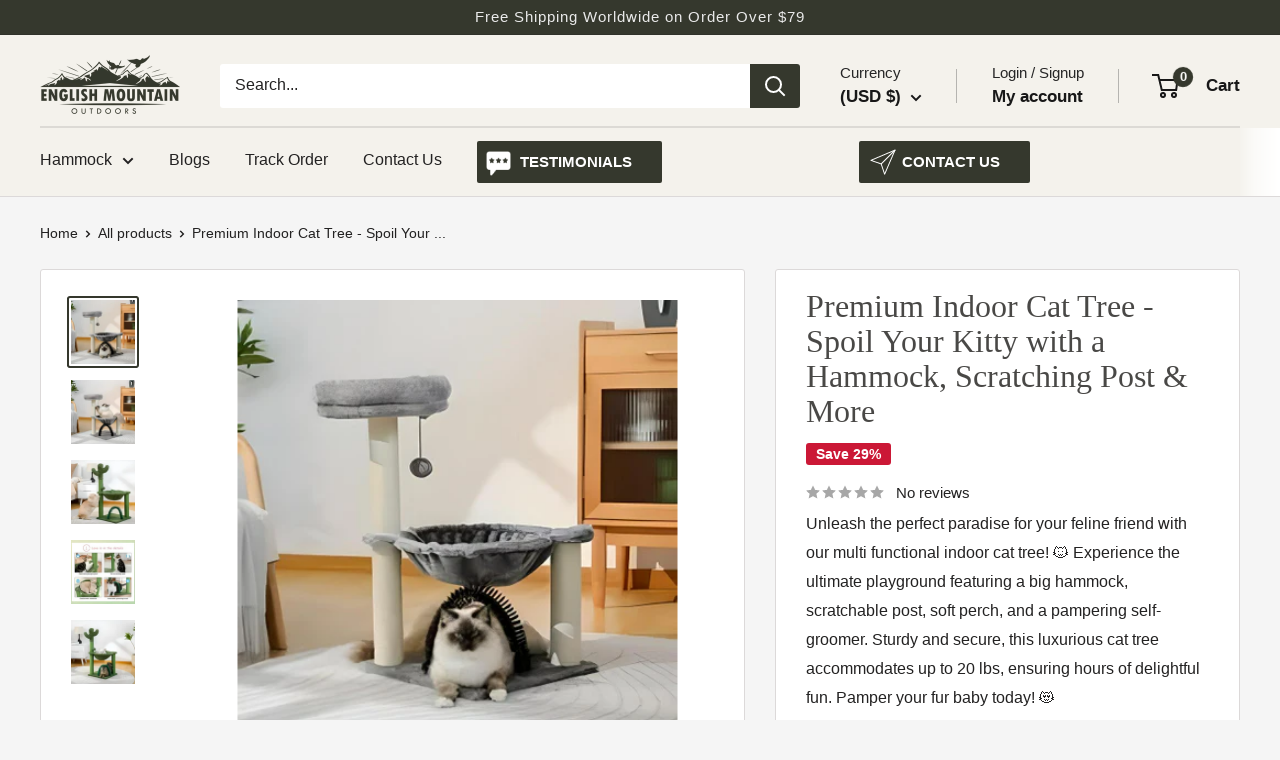

--- FILE ---
content_type: text/html; charset=utf-8
request_url: https://englishmountainoutdoors.com/products/indoor-cat-tree
body_size: 43971
content:
<!doctype html>

<html class="no-js" lang="en">
  <head>
    <meta charset="utf-8">
    <meta name="viewport" content="width=device-width, initial-scale=1.0, height=device-height, minimum-scale=1.0, maximum-scale=1.0">
    <meta name="theme-color" content="#35382d"><title>Premium Indoor Cat Tree - Spoil Your Kitty with a Hammock, Scratching 
</title><meta name="description" content="Looking for the perfect indoor cat tree? Our multifunctional design features a comfy hammock, scratching post, soft perch, and groomer brush. Keep your feline friend happy and active!"><link rel="canonical" href="https://englishmountainoutdoors.com/products/indoor-cat-tree"><link rel="shortcut icon" href="//englishmountainoutdoors.com/cdn/shop/files/E_96x96.jpg?v=1698785993" type="image/png"><link rel="preload" as="style" href="//englishmountainoutdoors.com/cdn/shop/t/11/assets/theme.css?v=156390273894319030701712056325">
    <link rel="preload" as="script" href="//englishmountainoutdoors.com/cdn/shop/t/11/assets/theme.js?v=179372540479631345661692261575">
    <link rel="preconnect" href="https://cdn.shopify.com">
    <link rel="preconnect" href="https://fonts.shopifycdn.com">
    <link rel="dns-prefetch" href="https://productreviews.shopifycdn.com">
    <link rel="dns-prefetch" href="https://ajax.googleapis.com">
    <link rel="dns-prefetch" href="https://maps.googleapis.com">
    <link rel="dns-prefetch" href="https://maps.gstatic.com">

    <meta property="og:type" content="product">
  <meta property="og:title" content="Premium Indoor Cat Tree - Spoil Your Kitty with a Hammock, Scratching Post &amp; More"><meta property="og:image" content="http://englishmountainoutdoors.com/cdn/shop/files/catlayingunderindoortree.jpg?v=1694679244">
    <meta property="og:image:secure_url" content="https://englishmountainoutdoors.com/cdn/shop/files/catlayingunderindoortree.jpg?v=1694679244">
    <meta property="og:image:width" content="440">
    <meta property="og:image:height" content="440"><meta property="product:price:amount" content="49.99">
  <meta property="product:price:currency" content="USD"><meta property="og:description" content="Looking for the perfect indoor cat tree? Our multifunctional design features a comfy hammock, scratching post, soft perch, and groomer brush. Keep your feline friend happy and active!"><meta property="og:url" content="https://englishmountainoutdoors.com/products/indoor-cat-tree">
<meta property="og:site_name" content="English Mountain Outdoors"><meta name="twitter:card" content="summary"><meta name="twitter:title" content="Premium Indoor Cat Tree - Spoil Your Kitty with a Hammock, Scratching Post &amp; More">
  <meta name="twitter:description" content="Unleash the perfect paradise for your feline friend with our multi functional indoor cat tree! 🐱 Experience the ultimate playground featuring a big hammock, scratchable post, soft perch, and a pampering self-groomer. Sturdy and secure, this luxurious cat tree accommodates up to 20 lbs, ensuring hours of delightful fun. Pamper your fur baby today! 😻 --- ✅ EXTRAORDINARY MULTI FUNCTIONAL DESIGN - Unleash your cat&#39;s wildest dreams with a Big Hammock, Scratching Post, Soft Perch, and Groomer Brush - a paradise for scratching, climbing, grooming, and rest! ✅ LUXURIOUSLY LARGE HAMMOCK - The oversized metal frame hammock supports up to 20 lbs, providing a lavish and opulent lounging experience for your adorable feline royalty. ✅ PURRFECT CAT SELF GROOMER - Pamper your feline companion with a soft brush, catering to cats of all sizes to groom their faces, cheeks, and">
  <meta name="twitter:image" content="https://englishmountainoutdoors.com/cdn/shop/files/catlayingunderindoortree_600x600_crop_center.jpg?v=1694679244">
    <link rel="preload" href="//englishmountainoutdoors.com/cdn/fonts/merriweather/merriweather_n7.19270b7a7a551caaabc4ca9d96160fde1ff78390.woff2" as="font" type="font/woff2" crossorigin><style>
  @font-face {
  font-family: Merriweather;
  font-weight: 700;
  font-style: normal;
  font-display: swap;
  src: url("//englishmountainoutdoors.com/cdn/fonts/merriweather/merriweather_n7.19270b7a7a551caaabc4ca9d96160fde1ff78390.woff2") format("woff2"),
       url("//englishmountainoutdoors.com/cdn/fonts/merriweather/merriweather_n7.cd38b457ece1a89976a4da2d642ece091dc8235f.woff") format("woff");
}

  
@font-face {
  font-family: Merriweather;
  font-weight: 700;
  font-style: italic;
  font-display: swap;
  src: url("//englishmountainoutdoors.com/cdn/fonts/merriweather/merriweather_i7.f0c0f7ed3a3954dab58b704b14a01616fb5b0c9b.woff2") format("woff2"),
       url("//englishmountainoutdoors.com/cdn/fonts/merriweather/merriweather_i7.0563ab59ca3ecf64e1fcde02f520f39dcec40efd.woff") format("woff");
}


  
  
  

  :root {
    --default-text-font-size : 15px;
    --base-text-font-size    : 16px;
    --heading-font-family    : Merriweather, serif;
    --heading-font-weight    : 700;
    --heading-font-style     : normal;
    --text-font-family       : Helvetica, Arial, sans-serif;
    --text-font-weight       : 400;
    --text-font-style        : normal;
    --text-font-bolder-weight: bolder;
    --text-link-decoration   : underline;

    --text-color               : #232222;
    --text-color-rgb           : 35, 34, 34;
    --heading-color            : #35382d;
    --border-color             : #dcd9d9;
    --border-color-rgb         : 220, 217, 217;
    --form-border-color        : #d0cccc;
    --accent-color             : #35382d;
    --accent-color-rgb         : 53, 56, 45;
    --link-color               : #cb1836;
    --link-color-hover         : #871024;
    --background               : #f5f5f5;
    --secondary-background     : #ffffff;
    --secondary-background-rgb : 255, 255, 255;
    --accent-background        : rgba(53, 56, 45, 0.08);

    --input-background: #ffffff;

    --error-color       : #cf0e0e;
    --error-background  : rgba(207, 14, 14, 0.07);
    --success-color     : #1c7b36;
    --success-background: rgba(28, 123, 54, 0.11);

    --primary-button-background      : #35382d;
    --primary-button-background-rgb  : 53, 56, 45;
    --primary-button-text-color      : #ffffff;
    --secondary-button-background    : #222021;
    --secondary-button-background-rgb: 34, 32, 33;
    --secondary-button-text-color    : #ffffff;

    --header-background      : #f4f2ec;
    --header-text-color      : #181818;
    --header-light-text-color: #262626;
    --header-border-color    : rgba(38, 38, 38, 0.3);
    --header-accent-color    : #35382d;

    --footer-background-color:    #35382d;
    --footer-heading-text-color:  #ffffff;
    --footer-body-text-color:     #ffffff;
    --footer-body-text-color-rgb: 255, 255, 255;
    --footer-accent-color:        #181818;
    --footer-accent-color-rgb:    24, 24, 24;
    --footer-border:              none;
    
    --flickity-arrow-color: #aba4a4;--product-on-sale-accent           : #cb1836;
    --product-on-sale-accent-rgb       : 203, 24, 54;
    --product-on-sale-color            : #ffffff;
    --product-in-stock-color           : #1c7b36;
    --product-low-stock-color          : #cf0e0e;
    --product-sold-out-color           : #8a9297;
    --product-custom-label-1-background: #3f6ab1;
    --product-custom-label-1-color     : #ffffff;
    --product-custom-label-2-background: #8a44ae;
    --product-custom-label-2-color     : #ffffff;
    --product-review-star-color        : #ffbd00;

    --mobile-container-gutter : 20px;
    --desktop-container-gutter: 40px;

    /* Shopify related variables */
    --payment-terms-background-color: #f5f5f5;
  }
</style>

<script>
  // IE11 does not have support for CSS variables, so we have to polyfill them
  if (!(((window || {}).CSS || {}).supports && window.CSS.supports('(--a: 0)'))) {
    const script = document.createElement('script');
    script.type = 'text/javascript';
    script.src = 'https://cdn.jsdelivr.net/npm/css-vars-ponyfill@2';
    script.onload = function() {
      cssVars({});
    };

    document.getElementsByTagName('head')[0].appendChild(script);
  }
</script>


    <script>window.performance && window.performance.mark && window.performance.mark('shopify.content_for_header.start');</script><meta name="facebook-domain-verification" content="vlw2gr4paf67jemngm1jyvlf72anpc">
<meta name="facebook-domain-verification" content="lly83mhc244sjqcalqaa1m7cxuarnp">
<meta name="google-site-verification" content="_XCMD018v1p4uALMdwGHw6x8Lbyp4OG65y_rbi0ESz4">
<meta id="shopify-digital-wallet" name="shopify-digital-wallet" content="/66042101986/digital_wallets/dialog">
<meta name="shopify-checkout-api-token" content="288b06c3e57dc78d9310061561ef3c81">
<meta id="in-context-paypal-metadata" data-shop-id="66042101986" data-venmo-supported="false" data-environment="production" data-locale="en_US" data-paypal-v4="true" data-currency="USD">
<link rel="alternate" type="application/json+oembed" href="https://englishmountainoutdoors.com/products/indoor-cat-tree.oembed">
<script async="async" src="/checkouts/internal/preloads.js?locale=en-US"></script>
<script id="shopify-features" type="application/json">{"accessToken":"288b06c3e57dc78d9310061561ef3c81","betas":["rich-media-storefront-analytics"],"domain":"englishmountainoutdoors.com","predictiveSearch":true,"shopId":66042101986,"locale":"en"}</script>
<script>var Shopify = Shopify || {};
Shopify.shop = "gautam-sao.myshopify.com";
Shopify.locale = "en";
Shopify.currency = {"active":"USD","rate":"1.0"};
Shopify.country = "US";
Shopify.theme = {"name":" EMO - Main File - 🛑 Take backup before updating","id":137254600930,"schema_name":"Warehouse","schema_version":"4.2.3","theme_store_id":871,"role":"main"};
Shopify.theme.handle = "null";
Shopify.theme.style = {"id":null,"handle":null};
Shopify.cdnHost = "englishmountainoutdoors.com/cdn";
Shopify.routes = Shopify.routes || {};
Shopify.routes.root = "/";</script>
<script type="module">!function(o){(o.Shopify=o.Shopify||{}).modules=!0}(window);</script>
<script>!function(o){function n(){var o=[];function n(){o.push(Array.prototype.slice.apply(arguments))}return n.q=o,n}var t=o.Shopify=o.Shopify||{};t.loadFeatures=n(),t.autoloadFeatures=n()}(window);</script>
<script id="shop-js-analytics" type="application/json">{"pageType":"product"}</script>
<script defer="defer" async type="module" src="//englishmountainoutdoors.com/cdn/shopifycloud/shop-js/modules/v2/client.init-shop-cart-sync_BdyHc3Nr.en.esm.js"></script>
<script defer="defer" async type="module" src="//englishmountainoutdoors.com/cdn/shopifycloud/shop-js/modules/v2/chunk.common_Daul8nwZ.esm.js"></script>
<script type="module">
  await import("//englishmountainoutdoors.com/cdn/shopifycloud/shop-js/modules/v2/client.init-shop-cart-sync_BdyHc3Nr.en.esm.js");
await import("//englishmountainoutdoors.com/cdn/shopifycloud/shop-js/modules/v2/chunk.common_Daul8nwZ.esm.js");

  window.Shopify.SignInWithShop?.initShopCartSync?.({"fedCMEnabled":true,"windoidEnabled":true});

</script>
<script>(function() {
  var isLoaded = false;
  function asyncLoad() {
    if (isLoaded) return;
    isLoaded = true;
    var urls = ["https:\/\/app.cjdropshipping.com\/static\/shopify\/pod\/cjpodflag.js?shop=gautam-sao.myshopify.com","\/\/cdn.shopify.com\/proxy\/329e6556990b259ec83ffcb7a4c9b9507a41268d295fd8c43d62f695767aa762\/api.goaffpro.com\/loader.js?shop=gautam-sao.myshopify.com\u0026sp-cache-control=cHVibGljLCBtYXgtYWdlPTkwMA","\/\/cdn.shopify.com\/proxy\/fde48393e8127c8a429c6bd607b818d671f490c3c8def9c149b38ef524c84c6c\/forms-akamai.smsbump.com\/549414\/form_142672.js?ver=1715806396\u0026shop=gautam-sao.myshopify.com\u0026sp-cache-control=cHVibGljLCBtYXgtYWdlPTkwMA","https:\/\/trust.conversionbear.com\/script?app=trust_badge\u0026shop=gautam-sao.myshopify.com"];
    for (var i = 0; i < urls.length; i++) {
      var s = document.createElement('script');
      s.type = 'text/javascript';
      s.async = true;
      s.src = urls[i];
      var x = document.getElementsByTagName('script')[0];
      x.parentNode.insertBefore(s, x);
    }
  };
  if(window.attachEvent) {
    window.attachEvent('onload', asyncLoad);
  } else {
    window.addEventListener('load', asyncLoad, false);
  }
})();</script>
<script id="__st">var __st={"a":66042101986,"offset":-18000,"reqid":"1bf2cd5c-211e-4eaf-ae19-d56ba71c0a39-1769001908","pageurl":"englishmountainoutdoors.com\/products\/indoor-cat-tree","u":"2d10ea1e1b09","p":"product","rtyp":"product","rid":8147905413346};</script>
<script>window.ShopifyPaypalV4VisibilityTracking = true;</script>
<script id="captcha-bootstrap">!function(){'use strict';const t='contact',e='account',n='new_comment',o=[[t,t],['blogs',n],['comments',n],[t,'customer']],c=[[e,'customer_login'],[e,'guest_login'],[e,'recover_customer_password'],[e,'create_customer']],r=t=>t.map((([t,e])=>`form[action*='/${t}']:not([data-nocaptcha='true']) input[name='form_type'][value='${e}']`)).join(','),a=t=>()=>t?[...document.querySelectorAll(t)].map((t=>t.form)):[];function s(){const t=[...o],e=r(t);return a(e)}const i='password',u='form_key',d=['recaptcha-v3-token','g-recaptcha-response','h-captcha-response',i],f=()=>{try{return window.sessionStorage}catch{return}},m='__shopify_v',_=t=>t.elements[u];function p(t,e,n=!1){try{const o=window.sessionStorage,c=JSON.parse(o.getItem(e)),{data:r}=function(t){const{data:e,action:n}=t;return t[m]||n?{data:e,action:n}:{data:t,action:n}}(c);for(const[e,n]of Object.entries(r))t.elements[e]&&(t.elements[e].value=n);n&&o.removeItem(e)}catch(o){console.error('form repopulation failed',{error:o})}}const l='form_type',E='cptcha';function T(t){t.dataset[E]=!0}const w=window,h=w.document,L='Shopify',v='ce_forms',y='captcha';let A=!1;((t,e)=>{const n=(g='f06e6c50-85a8-45c8-87d0-21a2b65856fe',I='https://cdn.shopify.com/shopifycloud/storefront-forms-hcaptcha/ce_storefront_forms_captcha_hcaptcha.v1.5.2.iife.js',D={infoText:'Protected by hCaptcha',privacyText:'Privacy',termsText:'Terms'},(t,e,n)=>{const o=w[L][v],c=o.bindForm;if(c)return c(t,g,e,D).then(n);var r;o.q.push([[t,g,e,D],n]),r=I,A||(h.body.append(Object.assign(h.createElement('script'),{id:'captcha-provider',async:!0,src:r})),A=!0)});var g,I,D;w[L]=w[L]||{},w[L][v]=w[L][v]||{},w[L][v].q=[],w[L][y]=w[L][y]||{},w[L][y].protect=function(t,e){n(t,void 0,e),T(t)},Object.freeze(w[L][y]),function(t,e,n,w,h,L){const[v,y,A,g]=function(t,e,n){const i=e?o:[],u=t?c:[],d=[...i,...u],f=r(d),m=r(i),_=r(d.filter((([t,e])=>n.includes(e))));return[a(f),a(m),a(_),s()]}(w,h,L),I=t=>{const e=t.target;return e instanceof HTMLFormElement?e:e&&e.form},D=t=>v().includes(t);t.addEventListener('submit',(t=>{const e=I(t);if(!e)return;const n=D(e)&&!e.dataset.hcaptchaBound&&!e.dataset.recaptchaBound,o=_(e),c=g().includes(e)&&(!o||!o.value);(n||c)&&t.preventDefault(),c&&!n&&(function(t){try{if(!f())return;!function(t){const e=f();if(!e)return;const n=_(t);if(!n)return;const o=n.value;o&&e.removeItem(o)}(t);const e=Array.from(Array(32),(()=>Math.random().toString(36)[2])).join('');!function(t,e){_(t)||t.append(Object.assign(document.createElement('input'),{type:'hidden',name:u})),t.elements[u].value=e}(t,e),function(t,e){const n=f();if(!n)return;const o=[...t.querySelectorAll(`input[type='${i}']`)].map((({name:t})=>t)),c=[...d,...o],r={};for(const[a,s]of new FormData(t).entries())c.includes(a)||(r[a]=s);n.setItem(e,JSON.stringify({[m]:1,action:t.action,data:r}))}(t,e)}catch(e){console.error('failed to persist form',e)}}(e),e.submit())}));const S=(t,e)=>{t&&!t.dataset[E]&&(n(t,e.some((e=>e===t))),T(t))};for(const o of['focusin','change'])t.addEventListener(o,(t=>{const e=I(t);D(e)&&S(e,y())}));const B=e.get('form_key'),M=e.get(l),P=B&&M;t.addEventListener('DOMContentLoaded',(()=>{const t=y();if(P)for(const e of t)e.elements[l].value===M&&p(e,B);[...new Set([...A(),...v().filter((t=>'true'===t.dataset.shopifyCaptcha))])].forEach((e=>S(e,t)))}))}(h,new URLSearchParams(w.location.search),n,t,e,['guest_login'])})(!0,!1)}();</script>
<script integrity="sha256-4kQ18oKyAcykRKYeNunJcIwy7WH5gtpwJnB7kiuLZ1E=" data-source-attribution="shopify.loadfeatures" defer="defer" src="//englishmountainoutdoors.com/cdn/shopifycloud/storefront/assets/storefront/load_feature-a0a9edcb.js" crossorigin="anonymous"></script>
<script data-source-attribution="shopify.dynamic_checkout.dynamic.init">var Shopify=Shopify||{};Shopify.PaymentButton=Shopify.PaymentButton||{isStorefrontPortableWallets:!0,init:function(){window.Shopify.PaymentButton.init=function(){};var t=document.createElement("script");t.src="https://englishmountainoutdoors.com/cdn/shopifycloud/portable-wallets/latest/portable-wallets.en.js",t.type="module",document.head.appendChild(t)}};
</script>
<script data-source-attribution="shopify.dynamic_checkout.buyer_consent">
  function portableWalletsHideBuyerConsent(e){var t=document.getElementById("shopify-buyer-consent"),n=document.getElementById("shopify-subscription-policy-button");t&&n&&(t.classList.add("hidden"),t.setAttribute("aria-hidden","true"),n.removeEventListener("click",e))}function portableWalletsShowBuyerConsent(e){var t=document.getElementById("shopify-buyer-consent"),n=document.getElementById("shopify-subscription-policy-button");t&&n&&(t.classList.remove("hidden"),t.removeAttribute("aria-hidden"),n.addEventListener("click",e))}window.Shopify?.PaymentButton&&(window.Shopify.PaymentButton.hideBuyerConsent=portableWalletsHideBuyerConsent,window.Shopify.PaymentButton.showBuyerConsent=portableWalletsShowBuyerConsent);
</script>
<script data-source-attribution="shopify.dynamic_checkout.cart.bootstrap">document.addEventListener("DOMContentLoaded",(function(){function t(){return document.querySelector("shopify-accelerated-checkout-cart, shopify-accelerated-checkout")}if(t())Shopify.PaymentButton.init();else{new MutationObserver((function(e,n){t()&&(Shopify.PaymentButton.init(),n.disconnect())})).observe(document.body,{childList:!0,subtree:!0})}}));
</script>
<link id="shopify-accelerated-checkout-styles" rel="stylesheet" media="screen" href="https://englishmountainoutdoors.com/cdn/shopifycloud/portable-wallets/latest/accelerated-checkout-backwards-compat.css" crossorigin="anonymous">
<style id="shopify-accelerated-checkout-cart">
        #shopify-buyer-consent {
  margin-top: 1em;
  display: inline-block;
  width: 100%;
}

#shopify-buyer-consent.hidden {
  display: none;
}

#shopify-subscription-policy-button {
  background: none;
  border: none;
  padding: 0;
  text-decoration: underline;
  font-size: inherit;
  cursor: pointer;
}

#shopify-subscription-policy-button::before {
  box-shadow: none;
}

      </style>

<script>window.performance && window.performance.mark && window.performance.mark('shopify.content_for_header.end');</script>

    <link rel="stylesheet" href="//englishmountainoutdoors.com/cdn/shop/t/11/assets/theme.css?v=156390273894319030701712056325">

    
  <script type="application/ld+json">
  {
    "@context": "https://schema.org",
    "@type": "Product",
    "productID": 8147905413346,
    "offers": [{
          "@type": "Offer",
          "name": "Grey",
          "availability":"https://schema.org/InStock",
          "price": 49.99,
          "priceCurrency": "USD",
          "priceValidUntil": "2026-01-31","sku": "A24CE0D385FE4254B34728C1C729F5CF",
          "url": "/products/indoor-cat-tree?variant=44571764719842"
        },
{
          "@type": "Offer",
          "name": "Green",
          "availability":"https://schema.org/InStock",
          "price": 49.99,
          "priceCurrency": "USD",
          "priceValidUntil": "2026-01-31","sku": "A24CE0D385FE4254B34728C1C729F5CF-2",
          "url": "/products/indoor-cat-tree?variant=44571764752610"
        }
],"brand": {
      "@type": "Brand",
      "name": "eprolo"
    },
    "name": "Premium Indoor Cat Tree - Spoil Your Kitty with a Hammock, Scratching Post \u0026 More",
    "description": "Unleash the perfect paradise for your feline friend with our multi functional indoor cat tree! 🐱 Experience the ultimate playground featuring a big hammock, scratchable post, soft perch, and a pampering self-groomer. Sturdy and secure, this luxurious cat tree accommodates up to 20 lbs, ensuring hours of delightful fun. Pamper your fur baby today! 😻\n---\n✅ EXTRAORDINARY MULTI FUNCTIONAL DESIGN - Unleash your cat's wildest dreams with a Big Hammock, Scratching Post, Soft Perch, and Groomer Brush - a paradise for scratching, climbing, grooming, and rest!\n✅ LUXURIOUSLY LARGE HAMMOCK - The oversized metal frame hammock supports up to 20 lbs, providing a lavish and opulent lounging experience for your adorable feline royalty.\n✅ PURRFECT CAT SELF GROOMER - Pamper your feline companion with a soft brush, catering to cats of all sizes to groom their faces, cheeks, and backs - an indulgent self-care session for the diva within.\n✅ UNMATCHED SECURITY \u0026amp; STABILITY - Crafted with a rock-solid base and premium materials, ensuring unshakable stability and preventing any hint of tipping during rambunctious playtime.\n✅ MASTERFULLY DESIGNED TO DAZZLE - A show-stopping piece that complements any home decor with sleek elegance, harmoniously blending style and functionality.\n✅ CAT'S MEOW OF DELIGHT - Witness your fur baby's heart-melting joy as they conquer the world from their majestic throne, making this Indoor Cat Tree their ultimate sanctuary.\n \n🌟 Unleash Feline Paradise with Our Multifunctional Indoor Cat Tree! 🌟\nSearching for the purrfect spot for your furry friend to scratch, climb, groom, and relax? Look no further! Our indoor cat tree is a luxurious haven designed to fulfill every cat's wildest dreams. 😻\n🌿 MULTIFUNCTIONAL BLISS 🌿\nExperience the ultimate cat playground, where endless fun meets comfort! Our innovative design boasts a Big Hammock, Scratchable Post, Soft Perch, and Groomer Brush - a true cat's utopia! Watch in awe as your fur baby explores and conquers their feline kingdom.\n🏰 LUXURIOUS HAMMOCK 🏰\nYour feline royalty deserves nothing but the best. Our oversized metal frame hammock can handle up to 20 lbs, providing a spacious and lavish lounging space for your regal companion. Let them bask in the lap of luxury while ruling from their throne.\n💆‍♀️ PURRFECT SELF GROOMER 💆‍♀️\nTreat your cat like the true diva they are with our exclusive self-grooming brush. Whether it's for a face massage, cheek rub, or back scratch, this pampering session will have them purring with delight! Easy to assemble, even easier to adore.\n🏠 UNRIVALED SECURITY \u0026amp; STABILITY 🏠\nWe know your fur baby's safety is your top priority, and it's ours too! Crafted with a sturdy base and durable materials, our cat tree stands tall and unwavering, ensuring stability during even the most playful pounces.\n💯 100% SATISFACTION GUARANTEED 💯\nWe're not just selling a product; we're creating an unparalleled experience. exclusively for our cherished Amazon customers. If there's any issue, we've got your back - we promise!\n🎨 A MASTERPIECE IN STYLE 🎨\nWho says cat furniture can't be chic? Our indoor cat tree is a harmonious blend of style and functionality. Its elegant design seamlessly complements any home decor, turning heads and wowing guests.\n🐾 CAT'S MEOW OF DELIGHT 🐾\nPrepare to witness your beloved fur baby's heart-melting joy as they conquer their world from their majestic perch. It's more than just a cat tree; it's their sanctuary, their haven of happiness.\n🌟 Discover the World of Fun and Luxury Today! 🌟\nBring home the indoor cat tree that combines entertainment, comfort, and style like never before. Treat your beloved fur baby like the royalty they are and see their happiness soar to new heights. 😺\nUnlock the gateway to your cat's heart with our multi functional indoor cat tree - the ultimate choice for discerning cat owners. Don't settle for less when you can have it all 🏆.\n---\n\n\n\nBest Use\nIndoor \n\n\n\nPackage Size\n42.5cm x 15cm x 29cm\n\n\nProduct Weight\n4.3KG\n\n\n\n\n\nItem Type\n\n\n\n\n\nCat Tree\n\n\n\n\nTarget Species\n\n Cat\n\n\n\nMaterial\n\n\nWood\n\n\n\n\nColor\nGrey, green \n\n\nweight capacity\n20 lbs\n\n\n",
    "category": "",
    "url": "/products/indoor-cat-tree",
    "sku": "A24CE0D385FE4254B34728C1C729F5CF",
    "image": {
      "@type": "ImageObject",
      "url": "https://englishmountainoutdoors.com/cdn/shop/files/catlayingunderindoortree.jpg?v=1694679244&width=1024",
      "image": "https://englishmountainoutdoors.com/cdn/shop/files/catlayingunderindoortree.jpg?v=1694679244&width=1024",
      "name": "cat-laying-under-indoort-ree",
      "width": "1024",
      "height": "1024"
    }
  }
  </script>



  <script type="application/ld+json">
  {
    "@context": "https://schema.org",
    "@type": "BreadcrumbList",
  "itemListElement": [{
      "@type": "ListItem",
      "position": 1,
      "name": "Home",
      "item": "https://englishmountainoutdoors.com"
    },{
          "@type": "ListItem",
          "position": 2,
          "name": "Premium Indoor Cat Tree - Spoil Your Kitty with a Hammock, Scratching Post \u0026 More",
          "item": "https://englishmountainoutdoors.com/products/indoor-cat-tree"
        }]
  }
  </script>



    <script>
      // This allows to expose several variables to the global scope, to be used in scripts
      window.theme = {
        pageType: "product",
        cartCount: 0,
        moneyFormat: "${{amount}}",
        moneyWithCurrencyFormat: "${{amount}} USD",
        currencyCodeEnabled: false,
        showDiscount: true,
        discountMode: "percentage",
        cartType: "drawer"
      };

      window.routes = {
        rootUrl: "\/",
        rootUrlWithoutSlash: '',
        cartUrl: "\/cart",
        cartAddUrl: "\/cart\/add",
        cartChangeUrl: "\/cart\/change",
        searchUrl: "\/search",
        productRecommendationsUrl: "\/recommendations\/products"
      };

      window.languages = {
        productRegularPrice: "Regular price",
        productSalePrice: "Sale price",
        collectionOnSaleLabel: "Save {{savings}}",
        productFormUnavailable: "Unavailable",
        productFormAddToCart: "Add to cart",
        productFormPreOrder: "Pre-order",
        productFormSoldOut: "Sold out",
        productAdded: "Product has been added to your cart",
        productAddedShort: "Added!",
        shippingEstimatorNoResults: "No shipping could be found for your address.",
        shippingEstimatorOneResult: "There is one shipping rate for your address:",
        shippingEstimatorMultipleResults: "There are {{count}} shipping rates for your address:",
        shippingEstimatorErrors: "There are some errors:"
      };

      document.documentElement.className = document.documentElement.className.replace('no-js', 'js');
    </script><script src="//englishmountainoutdoors.com/cdn/shop/t/11/assets/theme.js?v=179372540479631345661692261575" defer></script>
    <script src="//englishmountainoutdoors.com/cdn/shop/t/11/assets/custom.js?v=102476495355921946141692261575" defer></script><script>
        (function () {
          window.onpageshow = function() {
            // We force re-freshing the cart content onpageshow, as most browsers will serve a cache copy when hitting the
            // back button, which cause staled data
            document.documentElement.dispatchEvent(new CustomEvent('cart:refresh', {
              bubbles: true,
              detail: {scrollToTop: false}
            }));
          };
        })();
      </script>
<!-- BEGIN app block: shopify://apps/judge-me-reviews/blocks/judgeme_core/61ccd3b1-a9f2-4160-9fe9-4fec8413e5d8 --><!-- Start of Judge.me Core -->






<link rel="dns-prefetch" href="https://cdnwidget.judge.me">
<link rel="dns-prefetch" href="https://cdn.judge.me">
<link rel="dns-prefetch" href="https://cdn1.judge.me">
<link rel="dns-prefetch" href="https://api.judge.me">

<script data-cfasync='false' class='jdgm-settings-script'>window.jdgmSettings={"pagination":5,"disable_web_reviews":false,"badge_no_review_text":"No reviews","badge_n_reviews_text":"{{ n }} review/reviews","hide_badge_preview_if_no_reviews":true,"badge_hide_text":false,"enforce_center_preview_badge":false,"widget_title":"Customer Reviews","widget_open_form_text":"Write a review","widget_close_form_text":"Cancel review","widget_refresh_page_text":"Refresh page","widget_summary_text":"Based on {{ number_of_reviews }} review/reviews","widget_no_review_text":"Be the first to write a review","widget_name_field_text":"Display name","widget_verified_name_field_text":"Verified Name (public)","widget_name_placeholder_text":"Display name","widget_required_field_error_text":"This field is required.","widget_email_field_text":"Email address","widget_verified_email_field_text":"Verified Email (private, can not be edited)","widget_email_placeholder_text":"Your email address","widget_email_field_error_text":"Please enter a valid email address.","widget_rating_field_text":"Rating","widget_review_title_field_text":"Review Title","widget_review_title_placeholder_text":"Give your review a title","widget_review_body_field_text":"Review content","widget_review_body_placeholder_text":"Start writing here...","widget_pictures_field_text":"Picture/Video (optional)","widget_submit_review_text":"Submit Review","widget_submit_verified_review_text":"Submit Verified Review","widget_submit_success_msg_with_auto_publish":"Thank you! Please refresh the page in a few moments to see your review. You can remove or edit your review by logging into \u003ca href='https://judge.me/login' target='_blank' rel='nofollow noopener'\u003eJudge.me\u003c/a\u003e","widget_submit_success_msg_no_auto_publish":"Thank you! Your review will be published as soon as it is approved by the shop admin. You can remove or edit your review by logging into \u003ca href='https://judge.me/login' target='_blank' rel='nofollow noopener'\u003eJudge.me\u003c/a\u003e","widget_show_default_reviews_out_of_total_text":"Showing {{ n_reviews_shown }} out of {{ n_reviews }} reviews.","widget_show_all_link_text":"Show all","widget_show_less_link_text":"Show less","widget_author_said_text":"{{ reviewer_name }} said:","widget_days_text":"{{ n }} days ago","widget_weeks_text":"{{ n }} week/weeks ago","widget_months_text":"{{ n }} month/months ago","widget_years_text":"{{ n }} year/years ago","widget_yesterday_text":"Yesterday","widget_today_text":"Today","widget_replied_text":"\u003e\u003e {{ shop_name }} replied:","widget_read_more_text":"Read more","widget_reviewer_name_as_initial":"","widget_rating_filter_color":"#fbcd0a","widget_rating_filter_see_all_text":"See all reviews","widget_sorting_most_recent_text":"Most Recent","widget_sorting_highest_rating_text":"Highest Rating","widget_sorting_lowest_rating_text":"Lowest Rating","widget_sorting_with_pictures_text":"Only Pictures","widget_sorting_most_helpful_text":"Most Helpful","widget_open_question_form_text":"Ask a question","widget_reviews_subtab_text":"Reviews","widget_questions_subtab_text":"Questions","widget_question_label_text":"Question","widget_answer_label_text":"Answer","widget_question_placeholder_text":"Write your question here","widget_submit_question_text":"Submit Question","widget_question_submit_success_text":"Thank you for your question! We will notify you once it gets answered.","verified_badge_text":"Verified","verified_badge_bg_color":"","verified_badge_text_color":"","verified_badge_placement":"left-of-reviewer-name","widget_review_max_height":"","widget_hide_border":false,"widget_social_share":false,"widget_thumb":false,"widget_review_location_show":false,"widget_location_format":"","all_reviews_include_out_of_store_products":true,"all_reviews_out_of_store_text":"(out of store)","all_reviews_pagination":100,"all_reviews_product_name_prefix_text":"about","enable_review_pictures":true,"enable_question_anwser":false,"widget_theme":"default","review_date_format":"mm/dd/yyyy","default_sort_method":"most-recent","widget_product_reviews_subtab_text":"Product Reviews","widget_shop_reviews_subtab_text":"Shop Reviews","widget_other_products_reviews_text":"Reviews for other products","widget_store_reviews_subtab_text":"Store reviews","widget_no_store_reviews_text":"This store hasn't received any reviews yet","widget_web_restriction_product_reviews_text":"This product hasn't received any reviews yet","widget_no_items_text":"No items found","widget_show_more_text":"Show more","widget_write_a_store_review_text":"Write a Store Review","widget_other_languages_heading":"Reviews in Other Languages","widget_translate_review_text":"Translate review to {{ language }}","widget_translating_review_text":"Translating...","widget_show_original_translation_text":"Show original ({{ language }})","widget_translate_review_failed_text":"Review couldn't be translated.","widget_translate_review_retry_text":"Retry","widget_translate_review_try_again_later_text":"Try again later","show_product_url_for_grouped_product":false,"widget_sorting_pictures_first_text":"Pictures First","show_pictures_on_all_rev_page_mobile":false,"show_pictures_on_all_rev_page_desktop":false,"floating_tab_hide_mobile_install_preference":false,"floating_tab_button_name":"★ Reviews","floating_tab_title":"Let customers speak for us","floating_tab_button_color":"","floating_tab_button_background_color":"","floating_tab_url":"","floating_tab_url_enabled":false,"floating_tab_tab_style":"text","all_reviews_text_badge_text":"Customers rate us {{ shop.metafields.judgeme.all_reviews_rating | round: 1 }}/5 based on {{ shop.metafields.judgeme.all_reviews_count }} reviews.","all_reviews_text_badge_text_branded_style":"{{ shop.metafields.judgeme.all_reviews_rating | round: 1 }} out of 5 stars based on {{ shop.metafields.judgeme.all_reviews_count }} reviews","is_all_reviews_text_badge_a_link":false,"show_stars_for_all_reviews_text_badge":false,"all_reviews_text_badge_url":"","all_reviews_text_style":"text","all_reviews_text_color_style":"judgeme_brand_color","all_reviews_text_color":"#108474","all_reviews_text_show_jm_brand":true,"featured_carousel_show_header":true,"featured_carousel_title":"Let customers speak for us","testimonials_carousel_title":"Customers are saying","videos_carousel_title":"Real customer stories","cards_carousel_title":"Customers are saying","featured_carousel_count_text":"from {{ n }} reviews","featured_carousel_add_link_to_all_reviews_page":false,"featured_carousel_url":"","featured_carousel_show_images":true,"featured_carousel_autoslide_interval":5,"featured_carousel_arrows_on_the_sides":true,"featured_carousel_height":250,"featured_carousel_width":100,"featured_carousel_image_size":0,"featured_carousel_image_height":250,"featured_carousel_arrow_color":"#eeeeee","verified_count_badge_style":"vintage","verified_count_badge_orientation":"horizontal","verified_count_badge_color_style":"judgeme_brand_color","verified_count_badge_color":"#108474","is_verified_count_badge_a_link":false,"verified_count_badge_url":"","verified_count_badge_show_jm_brand":true,"widget_rating_preset_default":5,"widget_first_sub_tab":"product-reviews","widget_show_histogram":true,"widget_histogram_use_custom_color":false,"widget_pagination_use_custom_color":false,"widget_star_use_custom_color":false,"widget_verified_badge_use_custom_color":false,"widget_write_review_use_custom_color":false,"picture_reminder_submit_button":"Upload Pictures","enable_review_videos":false,"mute_video_by_default":false,"widget_sorting_videos_first_text":"Videos First","widget_review_pending_text":"Pending","featured_carousel_items_for_large_screen":3,"social_share_options_order":"Facebook,Twitter","remove_microdata_snippet":false,"disable_json_ld":false,"enable_json_ld_products":false,"preview_badge_show_question_text":false,"preview_badge_no_question_text":"No questions","preview_badge_n_question_text":"{{ number_of_questions }} question/questions","qa_badge_show_icon":false,"qa_badge_position":"same-row","remove_judgeme_branding":false,"widget_add_search_bar":false,"widget_search_bar_placeholder":"Search","widget_sorting_verified_only_text":"Verified only","featured_carousel_theme":"card","featured_carousel_show_rating":true,"featured_carousel_show_title":true,"featured_carousel_show_body":true,"featured_carousel_show_date":false,"featured_carousel_show_reviewer":true,"featured_carousel_show_product":false,"featured_carousel_header_background_color":"#108474","featured_carousel_header_text_color":"#ffffff","featured_carousel_name_product_separator":"reviewed","featured_carousel_full_star_background":"#108474","featured_carousel_empty_star_background":"#dadada","featured_carousel_vertical_theme_background":"#f9fafb","featured_carousel_verified_badge_enable":false,"featured_carousel_verified_badge_color":"#108474","featured_carousel_border_style":"round","featured_carousel_review_line_length_limit":3,"featured_carousel_more_reviews_button_text":"Read more reviews","featured_carousel_view_product_button_text":"View product","all_reviews_page_load_reviews_on":"scroll","all_reviews_page_load_more_text":"Load More Reviews","disable_fb_tab_reviews":false,"enable_ajax_cdn_cache":false,"widget_public_name_text":"displayed publicly like","default_reviewer_name":"John Smith","default_reviewer_name_has_non_latin":true,"widget_reviewer_anonymous":"Anonymous","medals_widget_title":"Judge.me Review Medals","medals_widget_background_color":"#f9fafb","medals_widget_position":"footer_all_pages","medals_widget_border_color":"#f9fafb","medals_widget_verified_text_position":"left","medals_widget_use_monochromatic_version":false,"medals_widget_elements_color":"#108474","show_reviewer_avatar":true,"widget_invalid_yt_video_url_error_text":"Not a YouTube video URL","widget_max_length_field_error_text":"Please enter no more than {0} characters.","widget_show_country_flag":false,"widget_show_collected_via_shop_app":true,"widget_verified_by_shop_badge_style":"light","widget_verified_by_shop_text":"Verified by Shop","widget_show_photo_gallery":true,"widget_load_with_code_splitting":true,"widget_ugc_install_preference":false,"widget_ugc_title":"Made by us, Shared by you","widget_ugc_subtitle":"Tag us to see your picture featured in our page","widget_ugc_arrows_color":"#ffffff","widget_ugc_primary_button_text":"Buy Now","widget_ugc_primary_button_background_color":"#108474","widget_ugc_primary_button_text_color":"#ffffff","widget_ugc_primary_button_border_width":"0","widget_ugc_primary_button_border_style":"none","widget_ugc_primary_button_border_color":"#108474","widget_ugc_primary_button_border_radius":"25","widget_ugc_secondary_button_text":"Load More","widget_ugc_secondary_button_background_color":"#ffffff","widget_ugc_secondary_button_text_color":"#108474","widget_ugc_secondary_button_border_width":"2","widget_ugc_secondary_button_border_style":"solid","widget_ugc_secondary_button_border_color":"#108474","widget_ugc_secondary_button_border_radius":"25","widget_ugc_reviews_button_text":"View Reviews","widget_ugc_reviews_button_background_color":"#ffffff","widget_ugc_reviews_button_text_color":"#108474","widget_ugc_reviews_button_border_width":"2","widget_ugc_reviews_button_border_style":"solid","widget_ugc_reviews_button_border_color":"#108474","widget_ugc_reviews_button_border_radius":"25","widget_ugc_reviews_button_link_to":"judgeme-reviews-page","widget_ugc_show_post_date":true,"widget_ugc_max_width":"800","widget_rating_metafield_value_type":true,"widget_primary_color":"#f9a01b","widget_enable_secondary_color":false,"widget_secondary_color":"#edf5f5","widget_summary_average_rating_text":"{{ average_rating }} out of 5","widget_media_grid_title":"Customer photos \u0026 videos","widget_media_grid_see_more_text":"See more","widget_round_style":false,"widget_show_product_medals":true,"widget_verified_by_judgeme_text":"Verified by Judge.me","widget_show_store_medals":true,"widget_verified_by_judgeme_text_in_store_medals":"Verified by Judge.me","widget_media_field_exceed_quantity_message":"Sorry, we can only accept {{ max_media }} for one review.","widget_media_field_exceed_limit_message":"{{ file_name }} is too large, please select a {{ media_type }} less than {{ size_limit }}MB.","widget_review_submitted_text":"Review Submitted!","widget_question_submitted_text":"Question Submitted!","widget_close_form_text_question":"Cancel","widget_write_your_answer_here_text":"Write your answer here","widget_enabled_branded_link":true,"widget_show_collected_by_judgeme":true,"widget_reviewer_name_color":"","widget_write_review_text_color":"","widget_write_review_bg_color":"","widget_collected_by_judgeme_text":"collected by Judge.me","widget_pagination_type":"standard","widget_load_more_text":"Load More","widget_load_more_color":"#108474","widget_full_review_text":"Full Review","widget_read_more_reviews_text":"Read More Reviews","widget_read_questions_text":"Read Questions","widget_questions_and_answers_text":"Questions \u0026 Answers","widget_verified_by_text":"Verified by","widget_verified_text":"Verified","widget_number_of_reviews_text":"{{ number_of_reviews }} reviews","widget_back_button_text":"Back","widget_next_button_text":"Next","widget_custom_forms_filter_button":"Filters","custom_forms_style":"vertical","widget_show_review_information":false,"how_reviews_are_collected":"How reviews are collected?","widget_show_review_keywords":false,"widget_gdpr_statement":"How we use your data: We'll only contact you about the review you left, and only if necessary. By submitting your review, you agree to Judge.me's \u003ca href='https://judge.me/terms' target='_blank' rel='nofollow noopener'\u003eterms\u003c/a\u003e, \u003ca href='https://judge.me/privacy' target='_blank' rel='nofollow noopener'\u003eprivacy\u003c/a\u003e and \u003ca href='https://judge.me/content-policy' target='_blank' rel='nofollow noopener'\u003econtent\u003c/a\u003e policies.","widget_multilingual_sorting_enabled":false,"widget_translate_review_content_enabled":false,"widget_translate_review_content_method":"manual","popup_widget_review_selection":"automatically_with_pictures","popup_widget_round_border_style":true,"popup_widget_show_title":true,"popup_widget_show_body":true,"popup_widget_show_reviewer":false,"popup_widget_show_product":true,"popup_widget_show_pictures":true,"popup_widget_use_review_picture":true,"popup_widget_show_on_home_page":true,"popup_widget_show_on_product_page":true,"popup_widget_show_on_collection_page":true,"popup_widget_show_on_cart_page":true,"popup_widget_position":"bottom_left","popup_widget_first_review_delay":5,"popup_widget_duration":5,"popup_widget_interval":5,"popup_widget_review_count":5,"popup_widget_hide_on_mobile":true,"review_snippet_widget_round_border_style":true,"review_snippet_widget_card_color":"#FFFFFF","review_snippet_widget_slider_arrows_background_color":"#FFFFFF","review_snippet_widget_slider_arrows_color":"#000000","review_snippet_widget_star_color":"#108474","show_product_variant":false,"all_reviews_product_variant_label_text":"Variant: ","widget_show_verified_branding":false,"widget_ai_summary_title":"Customers say","widget_ai_summary_disclaimer":"AI-powered review summary based on recent customer reviews","widget_show_ai_summary":false,"widget_show_ai_summary_bg":false,"widget_show_review_title_input":true,"redirect_reviewers_invited_via_email":"review_widget","request_store_review_after_product_review":false,"request_review_other_products_in_order":false,"review_form_color_scheme":"default","review_form_corner_style":"square","review_form_star_color":{},"review_form_text_color":"#333333","review_form_background_color":"#ffffff","review_form_field_background_color":"#fafafa","review_form_button_color":{},"review_form_button_text_color":"#ffffff","review_form_modal_overlay_color":"#000000","review_content_screen_title_text":"How would you rate this product?","review_content_introduction_text":"We would love it if you would share a bit about your experience.","store_review_form_title_text":"How would you rate this store?","store_review_form_introduction_text":"We would love it if you would share a bit about your experience.","show_review_guidance_text":true,"one_star_review_guidance_text":"Poor","five_star_review_guidance_text":"Great","customer_information_screen_title_text":"About you","customer_information_introduction_text":"Please tell us more about you.","custom_questions_screen_title_text":"Your experience in more detail","custom_questions_introduction_text":"Here are a few questions to help us understand more about your experience.","review_submitted_screen_title_text":"Thanks for your review!","review_submitted_screen_thank_you_text":"We are processing it and it will appear on the store soon.","review_submitted_screen_email_verification_text":"Please confirm your email by clicking the link we just sent you. This helps us keep reviews authentic.","review_submitted_request_store_review_text":"Would you like to share your experience of shopping with us?","review_submitted_review_other_products_text":"Would you like to review these products?","store_review_screen_title_text":"Would you like to share your experience of shopping with us?","store_review_introduction_text":"We value your feedback and use it to improve. Please share any thoughts or suggestions you have.","reviewer_media_screen_title_picture_text":"Share a picture","reviewer_media_introduction_picture_text":"Upload a photo to support your review.","reviewer_media_screen_title_video_text":"Share a video","reviewer_media_introduction_video_text":"Upload a video to support your review.","reviewer_media_screen_title_picture_or_video_text":"Share a picture or video","reviewer_media_introduction_picture_or_video_text":"Upload a photo or video to support your review.","reviewer_media_youtube_url_text":"Paste your Youtube URL here","advanced_settings_next_step_button_text":"Next","advanced_settings_close_review_button_text":"Close","modal_write_review_flow":false,"write_review_flow_required_text":"Required","write_review_flow_privacy_message_text":"We respect your privacy.","write_review_flow_anonymous_text":"Post review as anonymous","write_review_flow_visibility_text":"This won't be visible to other customers.","write_review_flow_multiple_selection_help_text":"Select as many as you like","write_review_flow_single_selection_help_text":"Select one option","write_review_flow_required_field_error_text":"This field is required","write_review_flow_invalid_email_error_text":"Please enter a valid email address","write_review_flow_max_length_error_text":"Max. {{ max_length }} characters.","write_review_flow_media_upload_text":"\u003cb\u003eClick to upload\u003c/b\u003e or drag and drop","write_review_flow_gdpr_statement":"We'll only contact you about your review if necessary. By submitting your review, you agree to our \u003ca href='https://judge.me/terms' target='_blank' rel='nofollow noopener'\u003eterms and conditions\u003c/a\u003e and \u003ca href='https://judge.me/privacy' target='_blank' rel='nofollow noopener'\u003eprivacy policy\u003c/a\u003e.","rating_only_reviews_enabled":false,"show_negative_reviews_help_screen":false,"new_review_flow_help_screen_rating_threshold":3,"negative_review_resolution_screen_title_text":"Tell us more","negative_review_resolution_text":"Your experience matters to us. If there were issues with your purchase, we're here to help. Feel free to reach out to us, we'd love the opportunity to make things right.","negative_review_resolution_button_text":"Contact us","negative_review_resolution_proceed_with_review_text":"Leave a review","negative_review_resolution_subject":"Issue with purchase from {{ shop_name }}.{{ order_name }}","preview_badge_collection_page_install_status":false,"widget_review_custom_css":"","preview_badge_custom_css":"","preview_badge_stars_count":"5-stars","featured_carousel_custom_css":"","floating_tab_custom_css":"","all_reviews_widget_custom_css":"","medals_widget_custom_css":"","verified_badge_custom_css":"","all_reviews_text_custom_css":"","transparency_badges_collected_via_store_invite":false,"transparency_badges_from_another_provider":false,"transparency_badges_collected_from_store_visitor":false,"transparency_badges_collected_by_verified_review_provider":false,"transparency_badges_earned_reward":false,"transparency_badges_collected_via_store_invite_text":"Review collected via store invitation","transparency_badges_from_another_provider_text":"Review collected from another provider","transparency_badges_collected_from_store_visitor_text":"Review collected from a store visitor","transparency_badges_written_in_google_text":"Review written in Google","transparency_badges_written_in_etsy_text":"Review written in Etsy","transparency_badges_written_in_shop_app_text":"Review written in Shop App","transparency_badges_earned_reward_text":"Review earned a reward for future purchase","product_review_widget_per_page":10,"widget_store_review_label_text":"Review about the store","checkout_comment_extension_title_on_product_page":"Customer Comments","checkout_comment_extension_num_latest_comment_show":5,"checkout_comment_extension_format":"name_and_timestamp","checkout_comment_customer_name":"last_initial","checkout_comment_comment_notification":true,"preview_badge_collection_page_install_preference":true,"preview_badge_home_page_install_preference":false,"preview_badge_product_page_install_preference":true,"review_widget_install_preference":"","review_carousel_install_preference":true,"floating_reviews_tab_install_preference":"none","verified_reviews_count_badge_install_preference":false,"all_reviews_text_install_preference":false,"review_widget_best_location":true,"judgeme_medals_install_preference":false,"review_widget_revamp_enabled":false,"review_widget_qna_enabled":false,"review_widget_header_theme":"minimal","review_widget_widget_title_enabled":true,"review_widget_header_text_size":"medium","review_widget_header_text_weight":"regular","review_widget_average_rating_style":"compact","review_widget_bar_chart_enabled":true,"review_widget_bar_chart_type":"numbers","review_widget_bar_chart_style":"standard","review_widget_expanded_media_gallery_enabled":false,"review_widget_reviews_section_theme":"standard","review_widget_image_style":"thumbnails","review_widget_review_image_ratio":"square","review_widget_stars_size":"medium","review_widget_verified_badge":"standard_text","review_widget_review_title_text_size":"medium","review_widget_review_text_size":"medium","review_widget_review_text_length":"medium","review_widget_number_of_columns_desktop":3,"review_widget_carousel_transition_speed":5,"review_widget_custom_questions_answers_display":"always","review_widget_button_text_color":"#FFFFFF","review_widget_text_color":"#000000","review_widget_lighter_text_color":"#7B7B7B","review_widget_corner_styling":"soft","review_widget_review_word_singular":"review","review_widget_review_word_plural":"reviews","review_widget_voting_label":"Helpful?","review_widget_shop_reply_label":"Reply from {{ shop_name }}:","review_widget_filters_title":"Filters","qna_widget_question_word_singular":"Question","qna_widget_question_word_plural":"Questions","qna_widget_answer_reply_label":"Answer from {{ answerer_name }}:","qna_content_screen_title_text":"Ask a question about this product","qna_widget_question_required_field_error_text":"Please enter your question.","qna_widget_flow_gdpr_statement":"We'll only contact you about your question if necessary. By submitting your question, you agree to our \u003ca href='https://judge.me/terms' target='_blank' rel='nofollow noopener'\u003eterms and conditions\u003c/a\u003e and \u003ca href='https://judge.me/privacy' target='_blank' rel='nofollow noopener'\u003eprivacy policy\u003c/a\u003e.","qna_widget_question_submitted_text":"Thanks for your question!","qna_widget_close_form_text_question":"Close","qna_widget_question_submit_success_text":"We’ll notify you by email when your question is answered.","all_reviews_widget_v2025_enabled":false,"all_reviews_widget_v2025_header_theme":"default","all_reviews_widget_v2025_widget_title_enabled":true,"all_reviews_widget_v2025_header_text_size":"medium","all_reviews_widget_v2025_header_text_weight":"regular","all_reviews_widget_v2025_average_rating_style":"compact","all_reviews_widget_v2025_bar_chart_enabled":true,"all_reviews_widget_v2025_bar_chart_type":"numbers","all_reviews_widget_v2025_bar_chart_style":"standard","all_reviews_widget_v2025_expanded_media_gallery_enabled":false,"all_reviews_widget_v2025_show_store_medals":true,"all_reviews_widget_v2025_show_photo_gallery":true,"all_reviews_widget_v2025_show_review_keywords":false,"all_reviews_widget_v2025_show_ai_summary":false,"all_reviews_widget_v2025_show_ai_summary_bg":false,"all_reviews_widget_v2025_add_search_bar":false,"all_reviews_widget_v2025_default_sort_method":"most-recent","all_reviews_widget_v2025_reviews_per_page":10,"all_reviews_widget_v2025_reviews_section_theme":"default","all_reviews_widget_v2025_image_style":"thumbnails","all_reviews_widget_v2025_review_image_ratio":"square","all_reviews_widget_v2025_stars_size":"medium","all_reviews_widget_v2025_verified_badge":"bold_badge","all_reviews_widget_v2025_review_title_text_size":"medium","all_reviews_widget_v2025_review_text_size":"medium","all_reviews_widget_v2025_review_text_length":"medium","all_reviews_widget_v2025_number_of_columns_desktop":3,"all_reviews_widget_v2025_carousel_transition_speed":5,"all_reviews_widget_v2025_custom_questions_answers_display":"always","all_reviews_widget_v2025_show_product_variant":false,"all_reviews_widget_v2025_show_reviewer_avatar":true,"all_reviews_widget_v2025_reviewer_name_as_initial":"","all_reviews_widget_v2025_review_location_show":false,"all_reviews_widget_v2025_location_format":"","all_reviews_widget_v2025_show_country_flag":false,"all_reviews_widget_v2025_verified_by_shop_badge_style":"light","all_reviews_widget_v2025_social_share":false,"all_reviews_widget_v2025_social_share_options_order":"Facebook,Twitter,LinkedIn,Pinterest","all_reviews_widget_v2025_pagination_type":"standard","all_reviews_widget_v2025_button_text_color":"#FFFFFF","all_reviews_widget_v2025_text_color":"#000000","all_reviews_widget_v2025_lighter_text_color":"#7B7B7B","all_reviews_widget_v2025_corner_styling":"soft","all_reviews_widget_v2025_title":"Customer reviews","all_reviews_widget_v2025_ai_summary_title":"Customers say about this store","all_reviews_widget_v2025_no_review_text":"Be the first to write a review","platform":"shopify","branding_url":"https://app.judge.me/reviews","branding_text":"Powered by Judge.me","locale":"en","reply_name":"English Mountain Outdoors","widget_version":"3.0","footer":true,"autopublish":true,"review_dates":false,"enable_custom_form":false,"shop_locale":"en","enable_multi_locales_translations":false,"show_review_title_input":true,"review_verification_email_status":"always","can_be_branded":false,"reply_name_text":"English Mountain Outdoors"};</script> <style class='jdgm-settings-style'>.jdgm-xx{left:0}:root{--jdgm-primary-color: #f9a01b;--jdgm-secondary-color: rgba(249,160,27,0.1);--jdgm-star-color: #f9a01b;--jdgm-write-review-text-color: white;--jdgm-write-review-bg-color: #f9a01b;--jdgm-paginate-color: #f9a01b;--jdgm-border-radius: 0;--jdgm-reviewer-name-color: #f9a01b}.jdgm-histogram__bar-content{background-color:#f9a01b}.jdgm-rev[data-verified-buyer=true] .jdgm-rev__icon.jdgm-rev__icon:after,.jdgm-rev__buyer-badge.jdgm-rev__buyer-badge{color:white;background-color:#f9a01b}.jdgm-review-widget--small .jdgm-gallery.jdgm-gallery .jdgm-gallery__thumbnail-link:nth-child(8) .jdgm-gallery__thumbnail-wrapper.jdgm-gallery__thumbnail-wrapper:before{content:"See more"}@media only screen and (min-width: 768px){.jdgm-gallery.jdgm-gallery .jdgm-gallery__thumbnail-link:nth-child(8) .jdgm-gallery__thumbnail-wrapper.jdgm-gallery__thumbnail-wrapper:before{content:"See more"}}.jdgm-prev-badge[data-average-rating='0.00']{display:none !important}.jdgm-rev .jdgm-rev__timestamp,.jdgm-quest .jdgm-rev__timestamp,.jdgm-carousel-item__timestamp{display:none !important}.jdgm-author-all-initials{display:none !important}.jdgm-author-last-initial{display:none !important}.jdgm-rev-widg__title{visibility:hidden}.jdgm-rev-widg__summary-text{visibility:hidden}.jdgm-prev-badge__text{visibility:hidden}.jdgm-rev__prod-link-prefix:before{content:'about'}.jdgm-rev__variant-label:before{content:'Variant: '}.jdgm-rev__out-of-store-text:before{content:'(out of store)'}@media only screen and (min-width: 768px){.jdgm-rev__pics .jdgm-rev_all-rev-page-picture-separator,.jdgm-rev__pics .jdgm-rev__product-picture{display:none}}@media only screen and (max-width: 768px){.jdgm-rev__pics .jdgm-rev_all-rev-page-picture-separator,.jdgm-rev__pics .jdgm-rev__product-picture{display:none}}.jdgm-preview-badge[data-template="index"]{display:none !important}.jdgm-verified-count-badget[data-from-snippet="true"]{display:none !important}.jdgm-all-reviews-text[data-from-snippet="true"]{display:none !important}.jdgm-medals-section[data-from-snippet="true"]{display:none !important}.jdgm-ugc-media-wrapper[data-from-snippet="true"]{display:none !important}.jdgm-rev__transparency-badge[data-badge-type="review_collected_via_store_invitation"]{display:none !important}.jdgm-rev__transparency-badge[data-badge-type="review_collected_from_another_provider"]{display:none !important}.jdgm-rev__transparency-badge[data-badge-type="review_collected_from_store_visitor"]{display:none !important}.jdgm-rev__transparency-badge[data-badge-type="review_written_in_etsy"]{display:none !important}.jdgm-rev__transparency-badge[data-badge-type="review_written_in_google_business"]{display:none !important}.jdgm-rev__transparency-badge[data-badge-type="review_written_in_shop_app"]{display:none !important}.jdgm-rev__transparency-badge[data-badge-type="review_earned_for_future_purchase"]{display:none !important}.jdgm-review-snippet-widget .jdgm-rev-snippet-widget__cards-container .jdgm-rev-snippet-card{border-radius:8px;background:#fff}.jdgm-review-snippet-widget .jdgm-rev-snippet-widget__cards-container .jdgm-rev-snippet-card__rev-rating .jdgm-star{color:#108474}.jdgm-review-snippet-widget .jdgm-rev-snippet-widget__prev-btn,.jdgm-review-snippet-widget .jdgm-rev-snippet-widget__next-btn{border-radius:50%;background:#fff}.jdgm-review-snippet-widget .jdgm-rev-snippet-widget__prev-btn>svg,.jdgm-review-snippet-widget .jdgm-rev-snippet-widget__next-btn>svg{fill:#000}.jdgm-full-rev-modal.rev-snippet-widget .jm-mfp-container .jm-mfp-content,.jdgm-full-rev-modal.rev-snippet-widget .jm-mfp-container .jdgm-full-rev__icon,.jdgm-full-rev-modal.rev-snippet-widget .jm-mfp-container .jdgm-full-rev__pic-img,.jdgm-full-rev-modal.rev-snippet-widget .jm-mfp-container .jdgm-full-rev__reply{border-radius:8px}.jdgm-full-rev-modal.rev-snippet-widget .jm-mfp-container .jdgm-full-rev[data-verified-buyer="true"] .jdgm-full-rev__icon::after{border-radius:8px}.jdgm-full-rev-modal.rev-snippet-widget .jm-mfp-container .jdgm-full-rev .jdgm-rev__buyer-badge{border-radius:calc( 8px / 2 )}.jdgm-full-rev-modal.rev-snippet-widget .jm-mfp-container .jdgm-full-rev .jdgm-full-rev__replier::before{content:'English Mountain Outdoors'}.jdgm-full-rev-modal.rev-snippet-widget .jm-mfp-container .jdgm-full-rev .jdgm-full-rev__product-button{border-radius:calc( 8px * 6 )}
</style> <style class='jdgm-settings-style'></style>

  
  
  
  <style class='jdgm-miracle-styles'>
  @-webkit-keyframes jdgm-spin{0%{-webkit-transform:rotate(0deg);-ms-transform:rotate(0deg);transform:rotate(0deg)}100%{-webkit-transform:rotate(359deg);-ms-transform:rotate(359deg);transform:rotate(359deg)}}@keyframes jdgm-spin{0%{-webkit-transform:rotate(0deg);-ms-transform:rotate(0deg);transform:rotate(0deg)}100%{-webkit-transform:rotate(359deg);-ms-transform:rotate(359deg);transform:rotate(359deg)}}@font-face{font-family:'JudgemeStar';src:url("[data-uri]") format("woff");font-weight:normal;font-style:normal}.jdgm-star{font-family:'JudgemeStar';display:inline !important;text-decoration:none !important;padding:0 4px 0 0 !important;margin:0 !important;font-weight:bold;opacity:1;-webkit-font-smoothing:antialiased;-moz-osx-font-smoothing:grayscale}.jdgm-star:hover{opacity:1}.jdgm-star:last-of-type{padding:0 !important}.jdgm-star.jdgm--on:before{content:"\e000"}.jdgm-star.jdgm--off:before{content:"\e001"}.jdgm-star.jdgm--half:before{content:"\e002"}.jdgm-widget *{margin:0;line-height:1.4;-webkit-box-sizing:border-box;-moz-box-sizing:border-box;box-sizing:border-box;-webkit-overflow-scrolling:touch}.jdgm-hidden{display:none !important;visibility:hidden !important}.jdgm-temp-hidden{display:none}.jdgm-spinner{width:40px;height:40px;margin:auto;border-radius:50%;border-top:2px solid #eee;border-right:2px solid #eee;border-bottom:2px solid #eee;border-left:2px solid #ccc;-webkit-animation:jdgm-spin 0.8s infinite linear;animation:jdgm-spin 0.8s infinite linear}.jdgm-prev-badge{display:block !important}

</style>


  
  
   


<script data-cfasync='false' class='jdgm-script'>
!function(e){window.jdgm=window.jdgm||{},jdgm.CDN_HOST="https://cdnwidget.judge.me/",jdgm.CDN_HOST_ALT="https://cdn2.judge.me/cdn/widget_frontend/",jdgm.API_HOST="https://api.judge.me/",jdgm.CDN_BASE_URL="https://cdn.shopify.com/extensions/019bdc9e-9889-75cc-9a3d-a887384f20d4/judgeme-extensions-301/assets/",
jdgm.docReady=function(d){(e.attachEvent?"complete"===e.readyState:"loading"!==e.readyState)?
setTimeout(d,0):e.addEventListener("DOMContentLoaded",d)},jdgm.loadCSS=function(d,t,o,a){
!o&&jdgm.loadCSS.requestedUrls.indexOf(d)>=0||(jdgm.loadCSS.requestedUrls.push(d),
(a=e.createElement("link")).rel="stylesheet",a.class="jdgm-stylesheet",a.media="nope!",
a.href=d,a.onload=function(){this.media="all",t&&setTimeout(t)},e.body.appendChild(a))},
jdgm.loadCSS.requestedUrls=[],jdgm.loadJS=function(e,d){var t=new XMLHttpRequest;
t.onreadystatechange=function(){4===t.readyState&&(Function(t.response)(),d&&d(t.response))},
t.open("GET",e),t.onerror=function(){if(e.indexOf(jdgm.CDN_HOST)===0&&jdgm.CDN_HOST_ALT!==jdgm.CDN_HOST){var f=e.replace(jdgm.CDN_HOST,jdgm.CDN_HOST_ALT);jdgm.loadJS(f,d)}},t.send()},jdgm.docReady((function(){(window.jdgmLoadCSS||e.querySelectorAll(
".jdgm-widget, .jdgm-all-reviews-page").length>0)&&(jdgmSettings.widget_load_with_code_splitting?
parseFloat(jdgmSettings.widget_version)>=3?jdgm.loadCSS(jdgm.CDN_HOST+"widget_v3/base.css"):
jdgm.loadCSS(jdgm.CDN_HOST+"widget/base.css"):jdgm.loadCSS(jdgm.CDN_HOST+"shopify_v2.css"),
jdgm.loadJS(jdgm.CDN_HOST+"loa"+"der.js"))}))}(document);
</script>
<noscript><link rel="stylesheet" type="text/css" media="all" href="https://cdnwidget.judge.me/shopify_v2.css"></noscript>

<!-- BEGIN app snippet: theme_fix_tags --><script>
  (function() {
    var jdgmThemeFixes = null;
    if (!jdgmThemeFixes) return;
    var thisThemeFix = jdgmThemeFixes[Shopify.theme.id];
    if (!thisThemeFix) return;

    if (thisThemeFix.html) {
      document.addEventListener("DOMContentLoaded", function() {
        var htmlDiv = document.createElement('div');
        htmlDiv.classList.add('jdgm-theme-fix-html');
        htmlDiv.innerHTML = thisThemeFix.html;
        document.body.append(htmlDiv);
      });
    };

    if (thisThemeFix.css) {
      var styleTag = document.createElement('style');
      styleTag.classList.add('jdgm-theme-fix-style');
      styleTag.innerHTML = thisThemeFix.css;
      document.head.append(styleTag);
    };

    if (thisThemeFix.js) {
      var scriptTag = document.createElement('script');
      scriptTag.classList.add('jdgm-theme-fix-script');
      scriptTag.innerHTML = thisThemeFix.js;
      document.head.append(scriptTag);
    };
  })();
</script>
<!-- END app snippet -->
<!-- End of Judge.me Core -->



<!-- END app block --><script src="https://cdn.shopify.com/extensions/019bdc9e-9889-75cc-9a3d-a887384f20d4/judgeme-extensions-301/assets/loader.js" type="text/javascript" defer="defer"></script>
<link href="https://monorail-edge.shopifysvc.com" rel="dns-prefetch">
<script>(function(){if ("sendBeacon" in navigator && "performance" in window) {try {var session_token_from_headers = performance.getEntriesByType('navigation')[0].serverTiming.find(x => x.name == '_s').description;} catch {var session_token_from_headers = undefined;}var session_cookie_matches = document.cookie.match(/_shopify_s=([^;]*)/);var session_token_from_cookie = session_cookie_matches && session_cookie_matches.length === 2 ? session_cookie_matches[1] : "";var session_token = session_token_from_headers || session_token_from_cookie || "";function handle_abandonment_event(e) {var entries = performance.getEntries().filter(function(entry) {return /monorail-edge.shopifysvc.com/.test(entry.name);});if (!window.abandonment_tracked && entries.length === 0) {window.abandonment_tracked = true;var currentMs = Date.now();var navigation_start = performance.timing.navigationStart;var payload = {shop_id: 66042101986,url: window.location.href,navigation_start,duration: currentMs - navigation_start,session_token,page_type: "product"};window.navigator.sendBeacon("https://monorail-edge.shopifysvc.com/v1/produce", JSON.stringify({schema_id: "online_store_buyer_site_abandonment/1.1",payload: payload,metadata: {event_created_at_ms: currentMs,event_sent_at_ms: currentMs}}));}}window.addEventListener('pagehide', handle_abandonment_event);}}());</script>
<script id="web-pixels-manager-setup">(function e(e,d,r,n,o){if(void 0===o&&(o={}),!Boolean(null===(a=null===(i=window.Shopify)||void 0===i?void 0:i.analytics)||void 0===a?void 0:a.replayQueue)){var i,a;window.Shopify=window.Shopify||{};var t=window.Shopify;t.analytics=t.analytics||{};var s=t.analytics;s.replayQueue=[],s.publish=function(e,d,r){return s.replayQueue.push([e,d,r]),!0};try{self.performance.mark("wpm:start")}catch(e){}var l=function(){var e={modern:/Edge?\/(1{2}[4-9]|1[2-9]\d|[2-9]\d{2}|\d{4,})\.\d+(\.\d+|)|Firefox\/(1{2}[4-9]|1[2-9]\d|[2-9]\d{2}|\d{4,})\.\d+(\.\d+|)|Chrom(ium|e)\/(9{2}|\d{3,})\.\d+(\.\d+|)|(Maci|X1{2}).+ Version\/(15\.\d+|(1[6-9]|[2-9]\d|\d{3,})\.\d+)([,.]\d+|)( \(\w+\)|)( Mobile\/\w+|) Safari\/|Chrome.+OPR\/(9{2}|\d{3,})\.\d+\.\d+|(CPU[ +]OS|iPhone[ +]OS|CPU[ +]iPhone|CPU IPhone OS|CPU iPad OS)[ +]+(15[._]\d+|(1[6-9]|[2-9]\d|\d{3,})[._]\d+)([._]\d+|)|Android:?[ /-](13[3-9]|1[4-9]\d|[2-9]\d{2}|\d{4,})(\.\d+|)(\.\d+|)|Android.+Firefox\/(13[5-9]|1[4-9]\d|[2-9]\d{2}|\d{4,})\.\d+(\.\d+|)|Android.+Chrom(ium|e)\/(13[3-9]|1[4-9]\d|[2-9]\d{2}|\d{4,})\.\d+(\.\d+|)|SamsungBrowser\/([2-9]\d|\d{3,})\.\d+/,legacy:/Edge?\/(1[6-9]|[2-9]\d|\d{3,})\.\d+(\.\d+|)|Firefox\/(5[4-9]|[6-9]\d|\d{3,})\.\d+(\.\d+|)|Chrom(ium|e)\/(5[1-9]|[6-9]\d|\d{3,})\.\d+(\.\d+|)([\d.]+$|.*Safari\/(?![\d.]+ Edge\/[\d.]+$))|(Maci|X1{2}).+ Version\/(10\.\d+|(1[1-9]|[2-9]\d|\d{3,})\.\d+)([,.]\d+|)( \(\w+\)|)( Mobile\/\w+|) Safari\/|Chrome.+OPR\/(3[89]|[4-9]\d|\d{3,})\.\d+\.\d+|(CPU[ +]OS|iPhone[ +]OS|CPU[ +]iPhone|CPU IPhone OS|CPU iPad OS)[ +]+(10[._]\d+|(1[1-9]|[2-9]\d|\d{3,})[._]\d+)([._]\d+|)|Android:?[ /-](13[3-9]|1[4-9]\d|[2-9]\d{2}|\d{4,})(\.\d+|)(\.\d+|)|Mobile Safari.+OPR\/([89]\d|\d{3,})\.\d+\.\d+|Android.+Firefox\/(13[5-9]|1[4-9]\d|[2-9]\d{2}|\d{4,})\.\d+(\.\d+|)|Android.+Chrom(ium|e)\/(13[3-9]|1[4-9]\d|[2-9]\d{2}|\d{4,})\.\d+(\.\d+|)|Android.+(UC? ?Browser|UCWEB|U3)[ /]?(15\.([5-9]|\d{2,})|(1[6-9]|[2-9]\d|\d{3,})\.\d+)\.\d+|SamsungBrowser\/(5\.\d+|([6-9]|\d{2,})\.\d+)|Android.+MQ{2}Browser\/(14(\.(9|\d{2,})|)|(1[5-9]|[2-9]\d|\d{3,})(\.\d+|))(\.\d+|)|K[Aa][Ii]OS\/(3\.\d+|([4-9]|\d{2,})\.\d+)(\.\d+|)/},d=e.modern,r=e.legacy,n=navigator.userAgent;return n.match(d)?"modern":n.match(r)?"legacy":"unknown"}(),u="modern"===l?"modern":"legacy",c=(null!=n?n:{modern:"",legacy:""})[u],f=function(e){return[e.baseUrl,"/wpm","/b",e.hashVersion,"modern"===e.buildTarget?"m":"l",".js"].join("")}({baseUrl:d,hashVersion:r,buildTarget:u}),m=function(e){var d=e.version,r=e.bundleTarget,n=e.surface,o=e.pageUrl,i=e.monorailEndpoint;return{emit:function(e){var a=e.status,t=e.errorMsg,s=(new Date).getTime(),l=JSON.stringify({metadata:{event_sent_at_ms:s},events:[{schema_id:"web_pixels_manager_load/3.1",payload:{version:d,bundle_target:r,page_url:o,status:a,surface:n,error_msg:t},metadata:{event_created_at_ms:s}}]});if(!i)return console&&console.warn&&console.warn("[Web Pixels Manager] No Monorail endpoint provided, skipping logging."),!1;try{return self.navigator.sendBeacon.bind(self.navigator)(i,l)}catch(e){}var u=new XMLHttpRequest;try{return u.open("POST",i,!0),u.setRequestHeader("Content-Type","text/plain"),u.send(l),!0}catch(e){return console&&console.warn&&console.warn("[Web Pixels Manager] Got an unhandled error while logging to Monorail."),!1}}}}({version:r,bundleTarget:l,surface:e.surface,pageUrl:self.location.href,monorailEndpoint:e.monorailEndpoint});try{o.browserTarget=l,function(e){var d=e.src,r=e.async,n=void 0===r||r,o=e.onload,i=e.onerror,a=e.sri,t=e.scriptDataAttributes,s=void 0===t?{}:t,l=document.createElement("script"),u=document.querySelector("head"),c=document.querySelector("body");if(l.async=n,l.src=d,a&&(l.integrity=a,l.crossOrigin="anonymous"),s)for(var f in s)if(Object.prototype.hasOwnProperty.call(s,f))try{l.dataset[f]=s[f]}catch(e){}if(o&&l.addEventListener("load",o),i&&l.addEventListener("error",i),u)u.appendChild(l);else{if(!c)throw new Error("Did not find a head or body element to append the script");c.appendChild(l)}}({src:f,async:!0,onload:function(){if(!function(){var e,d;return Boolean(null===(d=null===(e=window.Shopify)||void 0===e?void 0:e.analytics)||void 0===d?void 0:d.initialized)}()){var d=window.webPixelsManager.init(e)||void 0;if(d){var r=window.Shopify.analytics;r.replayQueue.forEach((function(e){var r=e[0],n=e[1],o=e[2];d.publishCustomEvent(r,n,o)})),r.replayQueue=[],r.publish=d.publishCustomEvent,r.visitor=d.visitor,r.initialized=!0}}},onerror:function(){return m.emit({status:"failed",errorMsg:"".concat(f," has failed to load")})},sri:function(e){var d=/^sha384-[A-Za-z0-9+/=]+$/;return"string"==typeof e&&d.test(e)}(c)?c:"",scriptDataAttributes:o}),m.emit({status:"loading"})}catch(e){m.emit({status:"failed",errorMsg:(null==e?void 0:e.message)||"Unknown error"})}}})({shopId: 66042101986,storefrontBaseUrl: "https://englishmountainoutdoors.com",extensionsBaseUrl: "https://extensions.shopifycdn.com/cdn/shopifycloud/web-pixels-manager",monorailEndpoint: "https://monorail-edge.shopifysvc.com/unstable/produce_batch",surface: "storefront-renderer",enabledBetaFlags: ["2dca8a86"],webPixelsConfigList: [{"id":"998244578","configuration":"{\"shop\":\"gautam-sao.myshopify.com\",\"cookie_duration\":\"604800\"}","eventPayloadVersion":"v1","runtimeContext":"STRICT","scriptVersion":"a2e7513c3708f34b1f617d7ce88f9697","type":"APP","apiClientId":2744533,"privacyPurposes":["ANALYTICS","MARKETING"],"dataSharingAdjustments":{"protectedCustomerApprovalScopes":["read_customer_address","read_customer_email","read_customer_name","read_customer_personal_data","read_customer_phone"]}},{"id":"941785314","configuration":"{\"webPixelName\":\"Judge.me\"}","eventPayloadVersion":"v1","runtimeContext":"STRICT","scriptVersion":"34ad157958823915625854214640f0bf","type":"APP","apiClientId":683015,"privacyPurposes":["ANALYTICS"],"dataSharingAdjustments":{"protectedCustomerApprovalScopes":["read_customer_email","read_customer_name","read_customer_personal_data","read_customer_phone"]}},{"id":"405766370","configuration":"{\"config\":\"{\\\"pixel_id\\\":\\\"G-YWHJE5FL67\\\",\\\"gtag_events\\\":[{\\\"type\\\":\\\"begin_checkout\\\",\\\"action_label\\\":\\\"G-YWHJE5FL67\\\"},{\\\"type\\\":\\\"search\\\",\\\"action_label\\\":\\\"G-YWHJE5FL67\\\"},{\\\"type\\\":\\\"view_item\\\",\\\"action_label\\\":[\\\"G-YWHJE5FL67\\\",\\\"MC-83TZ36X32V\\\"]},{\\\"type\\\":\\\"purchase\\\",\\\"action_label\\\":[\\\"G-YWHJE5FL67\\\",\\\"MC-83TZ36X32V\\\"]},{\\\"type\\\":\\\"page_view\\\",\\\"action_label\\\":[\\\"G-YWHJE5FL67\\\",\\\"MC-83TZ36X32V\\\"]},{\\\"type\\\":\\\"add_payment_info\\\",\\\"action_label\\\":\\\"G-YWHJE5FL67\\\"},{\\\"type\\\":\\\"add_to_cart\\\",\\\"action_label\\\":\\\"G-YWHJE5FL67\\\"}],\\\"enable_monitoring_mode\\\":false}\"}","eventPayloadVersion":"v1","runtimeContext":"OPEN","scriptVersion":"b2a88bafab3e21179ed38636efcd8a93","type":"APP","apiClientId":1780363,"privacyPurposes":[],"dataSharingAdjustments":{"protectedCustomerApprovalScopes":["read_customer_address","read_customer_email","read_customer_name","read_customer_personal_data","read_customer_phone"]}},{"id":"379551970","configuration":"{\"pixelCode\":\"CE8B873C77U1M8IQ8MNG\"}","eventPayloadVersion":"v1","runtimeContext":"STRICT","scriptVersion":"22e92c2ad45662f435e4801458fb78cc","type":"APP","apiClientId":4383523,"privacyPurposes":["ANALYTICS","MARKETING","SALE_OF_DATA"],"dataSharingAdjustments":{"protectedCustomerApprovalScopes":["read_customer_address","read_customer_email","read_customer_name","read_customer_personal_data","read_customer_phone"]}},{"id":"224035042","configuration":"{\"pixel_id\":\"1131029101102938\",\"pixel_type\":\"facebook_pixel\",\"metaapp_system_user_token\":\"-\"}","eventPayloadVersion":"v1","runtimeContext":"OPEN","scriptVersion":"ca16bc87fe92b6042fbaa3acc2fbdaa6","type":"APP","apiClientId":2329312,"privacyPurposes":["ANALYTICS","MARKETING","SALE_OF_DATA"],"dataSharingAdjustments":{"protectedCustomerApprovalScopes":["read_customer_address","read_customer_email","read_customer_name","read_customer_personal_data","read_customer_phone"]}},{"id":"shopify-app-pixel","configuration":"{}","eventPayloadVersion":"v1","runtimeContext":"STRICT","scriptVersion":"0450","apiClientId":"shopify-pixel","type":"APP","privacyPurposes":["ANALYTICS","MARKETING"]},{"id":"shopify-custom-pixel","eventPayloadVersion":"v1","runtimeContext":"LAX","scriptVersion":"0450","apiClientId":"shopify-pixel","type":"CUSTOM","privacyPurposes":["ANALYTICS","MARKETING"]}],isMerchantRequest: false,initData: {"shop":{"name":"English Mountain Outdoors","paymentSettings":{"currencyCode":"USD"},"myshopifyDomain":"gautam-sao.myshopify.com","countryCode":"IN","storefrontUrl":"https:\/\/englishmountainoutdoors.com"},"customer":null,"cart":null,"checkout":null,"productVariants":[{"price":{"amount":49.99,"currencyCode":"USD"},"product":{"title":"Premium Indoor Cat Tree - Spoil Your Kitty with a Hammock, Scratching Post \u0026 More","vendor":"eprolo","id":"8147905413346","untranslatedTitle":"Premium Indoor Cat Tree - Spoil Your Kitty with a Hammock, Scratching Post \u0026 More","url":"\/products\/indoor-cat-tree","type":""},"id":"44571764719842","image":{"src":"\/\/englishmountainoutdoors.com\/cdn\/shop\/files\/catlayingunderindoortree.jpg?v=1694679244"},"sku":"A24CE0D385FE4254B34728C1C729F5CF","title":"Grey","untranslatedTitle":"Grey"},{"price":{"amount":49.99,"currencyCode":"USD"},"product":{"title":"Premium Indoor Cat Tree - Spoil Your Kitty with a Hammock, Scratching Post \u0026 More","vendor":"eprolo","id":"8147905413346","untranslatedTitle":"Premium Indoor Cat Tree - Spoil Your Kitty with a Hammock, Scratching Post \u0026 More","url":"\/products\/indoor-cat-tree","type":""},"id":"44571764752610","image":{"src":"\/\/englishmountainoutdoors.com\/cdn\/shop\/files\/catstandingtakingsupportofindoortree.jpg?v=1694679244"},"sku":"A24CE0D385FE4254B34728C1C729F5CF-2","title":"Green","untranslatedTitle":"Green"}],"purchasingCompany":null},},"https://englishmountainoutdoors.com/cdn","fcfee988w5aeb613cpc8e4bc33m6693e112",{"modern":"","legacy":""},{"shopId":"66042101986","storefrontBaseUrl":"https:\/\/englishmountainoutdoors.com","extensionBaseUrl":"https:\/\/extensions.shopifycdn.com\/cdn\/shopifycloud\/web-pixels-manager","surface":"storefront-renderer","enabledBetaFlags":"[\"2dca8a86\"]","isMerchantRequest":"false","hashVersion":"fcfee988w5aeb613cpc8e4bc33m6693e112","publish":"custom","events":"[[\"page_viewed\",{}],[\"product_viewed\",{\"productVariant\":{\"price\":{\"amount\":49.99,\"currencyCode\":\"USD\"},\"product\":{\"title\":\"Premium Indoor Cat Tree - Spoil Your Kitty with a Hammock, Scratching Post \u0026 More\",\"vendor\":\"eprolo\",\"id\":\"8147905413346\",\"untranslatedTitle\":\"Premium Indoor Cat Tree - Spoil Your Kitty with a Hammock, Scratching Post \u0026 More\",\"url\":\"\/products\/indoor-cat-tree\",\"type\":\"\"},\"id\":\"44571764719842\",\"image\":{\"src\":\"\/\/englishmountainoutdoors.com\/cdn\/shop\/files\/catlayingunderindoortree.jpg?v=1694679244\"},\"sku\":\"A24CE0D385FE4254B34728C1C729F5CF\",\"title\":\"Grey\",\"untranslatedTitle\":\"Grey\"}}]]"});</script><script>
  window.ShopifyAnalytics = window.ShopifyAnalytics || {};
  window.ShopifyAnalytics.meta = window.ShopifyAnalytics.meta || {};
  window.ShopifyAnalytics.meta.currency = 'USD';
  var meta = {"product":{"id":8147905413346,"gid":"gid:\/\/shopify\/Product\/8147905413346","vendor":"eprolo","type":"","handle":"indoor-cat-tree","variants":[{"id":44571764719842,"price":4999,"name":"Premium Indoor Cat Tree - Spoil Your Kitty with a Hammock, Scratching Post \u0026 More - Grey","public_title":"Grey","sku":"A24CE0D385FE4254B34728C1C729F5CF"},{"id":44571764752610,"price":4999,"name":"Premium Indoor Cat Tree - Spoil Your Kitty with a Hammock, Scratching Post \u0026 More - Green","public_title":"Green","sku":"A24CE0D385FE4254B34728C1C729F5CF-2"}],"remote":false},"page":{"pageType":"product","resourceType":"product","resourceId":8147905413346,"requestId":"1bf2cd5c-211e-4eaf-ae19-d56ba71c0a39-1769001908"}};
  for (var attr in meta) {
    window.ShopifyAnalytics.meta[attr] = meta[attr];
  }
</script>
<script class="analytics">
  (function () {
    var customDocumentWrite = function(content) {
      var jquery = null;

      if (window.jQuery) {
        jquery = window.jQuery;
      } else if (window.Checkout && window.Checkout.$) {
        jquery = window.Checkout.$;
      }

      if (jquery) {
        jquery('body').append(content);
      }
    };

    var hasLoggedConversion = function(token) {
      if (token) {
        return document.cookie.indexOf('loggedConversion=' + token) !== -1;
      }
      return false;
    }

    var setCookieIfConversion = function(token) {
      if (token) {
        var twoMonthsFromNow = new Date(Date.now());
        twoMonthsFromNow.setMonth(twoMonthsFromNow.getMonth() + 2);

        document.cookie = 'loggedConversion=' + token + '; expires=' + twoMonthsFromNow;
      }
    }

    var trekkie = window.ShopifyAnalytics.lib = window.trekkie = window.trekkie || [];
    if (trekkie.integrations) {
      return;
    }
    trekkie.methods = [
      'identify',
      'page',
      'ready',
      'track',
      'trackForm',
      'trackLink'
    ];
    trekkie.factory = function(method) {
      return function() {
        var args = Array.prototype.slice.call(arguments);
        args.unshift(method);
        trekkie.push(args);
        return trekkie;
      };
    };
    for (var i = 0; i < trekkie.methods.length; i++) {
      var key = trekkie.methods[i];
      trekkie[key] = trekkie.factory(key);
    }
    trekkie.load = function(config) {
      trekkie.config = config || {};
      trekkie.config.initialDocumentCookie = document.cookie;
      var first = document.getElementsByTagName('script')[0];
      var script = document.createElement('script');
      script.type = 'text/javascript';
      script.onerror = function(e) {
        var scriptFallback = document.createElement('script');
        scriptFallback.type = 'text/javascript';
        scriptFallback.onerror = function(error) {
                var Monorail = {
      produce: function produce(monorailDomain, schemaId, payload) {
        var currentMs = new Date().getTime();
        var event = {
          schema_id: schemaId,
          payload: payload,
          metadata: {
            event_created_at_ms: currentMs,
            event_sent_at_ms: currentMs
          }
        };
        return Monorail.sendRequest("https://" + monorailDomain + "/v1/produce", JSON.stringify(event));
      },
      sendRequest: function sendRequest(endpointUrl, payload) {
        // Try the sendBeacon API
        if (window && window.navigator && typeof window.navigator.sendBeacon === 'function' && typeof window.Blob === 'function' && !Monorail.isIos12()) {
          var blobData = new window.Blob([payload], {
            type: 'text/plain'
          });

          if (window.navigator.sendBeacon(endpointUrl, blobData)) {
            return true;
          } // sendBeacon was not successful

        } // XHR beacon

        var xhr = new XMLHttpRequest();

        try {
          xhr.open('POST', endpointUrl);
          xhr.setRequestHeader('Content-Type', 'text/plain');
          xhr.send(payload);
        } catch (e) {
          console.log(e);
        }

        return false;
      },
      isIos12: function isIos12() {
        return window.navigator.userAgent.lastIndexOf('iPhone; CPU iPhone OS 12_') !== -1 || window.navigator.userAgent.lastIndexOf('iPad; CPU OS 12_') !== -1;
      }
    };
    Monorail.produce('monorail-edge.shopifysvc.com',
      'trekkie_storefront_load_errors/1.1',
      {shop_id: 66042101986,
      theme_id: 137254600930,
      app_name: "storefront",
      context_url: window.location.href,
      source_url: "//englishmountainoutdoors.com/cdn/s/trekkie.storefront.cd680fe47e6c39ca5d5df5f0a32d569bc48c0f27.min.js"});

        };
        scriptFallback.async = true;
        scriptFallback.src = '//englishmountainoutdoors.com/cdn/s/trekkie.storefront.cd680fe47e6c39ca5d5df5f0a32d569bc48c0f27.min.js';
        first.parentNode.insertBefore(scriptFallback, first);
      };
      script.async = true;
      script.src = '//englishmountainoutdoors.com/cdn/s/trekkie.storefront.cd680fe47e6c39ca5d5df5f0a32d569bc48c0f27.min.js';
      first.parentNode.insertBefore(script, first);
    };
    trekkie.load(
      {"Trekkie":{"appName":"storefront","development":false,"defaultAttributes":{"shopId":66042101986,"isMerchantRequest":null,"themeId":137254600930,"themeCityHash":"9835395486070967206","contentLanguage":"en","currency":"USD","eventMetadataId":"01ea2d7a-338f-4b0f-b659-477a564986eb"},"isServerSideCookieWritingEnabled":true,"monorailRegion":"shop_domain","enabledBetaFlags":["65f19447"]},"Session Attribution":{},"S2S":{"facebookCapiEnabled":true,"source":"trekkie-storefront-renderer","apiClientId":580111}}
    );

    var loaded = false;
    trekkie.ready(function() {
      if (loaded) return;
      loaded = true;

      window.ShopifyAnalytics.lib = window.trekkie;

      var originalDocumentWrite = document.write;
      document.write = customDocumentWrite;
      try { window.ShopifyAnalytics.merchantGoogleAnalytics.call(this); } catch(error) {};
      document.write = originalDocumentWrite;

      window.ShopifyAnalytics.lib.page(null,{"pageType":"product","resourceType":"product","resourceId":8147905413346,"requestId":"1bf2cd5c-211e-4eaf-ae19-d56ba71c0a39-1769001908","shopifyEmitted":true});

      var match = window.location.pathname.match(/checkouts\/(.+)\/(thank_you|post_purchase)/)
      var token = match? match[1]: undefined;
      if (!hasLoggedConversion(token)) {
        setCookieIfConversion(token);
        window.ShopifyAnalytics.lib.track("Viewed Product",{"currency":"USD","variantId":44571764719842,"productId":8147905413346,"productGid":"gid:\/\/shopify\/Product\/8147905413346","name":"Premium Indoor Cat Tree - Spoil Your Kitty with a Hammock, Scratching Post \u0026 More - Grey","price":"49.99","sku":"A24CE0D385FE4254B34728C1C729F5CF","brand":"eprolo","variant":"Grey","category":"","nonInteraction":true,"remote":false},undefined,undefined,{"shopifyEmitted":true});
      window.ShopifyAnalytics.lib.track("monorail:\/\/trekkie_storefront_viewed_product\/1.1",{"currency":"USD","variantId":44571764719842,"productId":8147905413346,"productGid":"gid:\/\/shopify\/Product\/8147905413346","name":"Premium Indoor Cat Tree - Spoil Your Kitty with a Hammock, Scratching Post \u0026 More - Grey","price":"49.99","sku":"A24CE0D385FE4254B34728C1C729F5CF","brand":"eprolo","variant":"Grey","category":"","nonInteraction":true,"remote":false,"referer":"https:\/\/englishmountainoutdoors.com\/products\/indoor-cat-tree"});
      }
    });


        var eventsListenerScript = document.createElement('script');
        eventsListenerScript.async = true;
        eventsListenerScript.src = "//englishmountainoutdoors.com/cdn/shopifycloud/storefront/assets/shop_events_listener-3da45d37.js";
        document.getElementsByTagName('head')[0].appendChild(eventsListenerScript);

})();</script>
  <script>
  if (!window.ga || (window.ga && typeof window.ga !== 'function')) {
    window.ga = function ga() {
      (window.ga.q = window.ga.q || []).push(arguments);
      if (window.Shopify && window.Shopify.analytics && typeof window.Shopify.analytics.publish === 'function') {
        window.Shopify.analytics.publish("ga_stub_called", {}, {sendTo: "google_osp_migration"});
      }
      console.error("Shopify's Google Analytics stub called with:", Array.from(arguments), "\nSee https://help.shopify.com/manual/promoting-marketing/pixels/pixel-migration#google for more information.");
    };
    if (window.Shopify && window.Shopify.analytics && typeof window.Shopify.analytics.publish === 'function') {
      window.Shopify.analytics.publish("ga_stub_initialized", {}, {sendTo: "google_osp_migration"});
    }
  }
</script>
<script
  defer
  src="https://englishmountainoutdoors.com/cdn/shopifycloud/perf-kit/shopify-perf-kit-3.0.4.min.js"
  data-application="storefront-renderer"
  data-shop-id="66042101986"
  data-render-region="gcp-us-central1"
  data-page-type="product"
  data-theme-instance-id="137254600930"
  data-theme-name="Warehouse"
  data-theme-version="4.2.3"
  data-monorail-region="shop_domain"
  data-resource-timing-sampling-rate="10"
  data-shs="true"
  data-shs-beacon="true"
  data-shs-export-with-fetch="true"
  data-shs-logs-sample-rate="1"
  data-shs-beacon-endpoint="https://englishmountainoutdoors.com/api/collect"
></script>
</head>

  <body class="warehouse--v4 features--animate-zoom template-product " data-instant-intensity="viewport"><svg class="visually-hidden">
      <linearGradient id="rating-star-gradient-half">
        <stop offset="50%" stop-color="var(--product-review-star-color)" />
        <stop offset="50%" stop-color="rgba(var(--text-color-rgb), .4)" stop-opacity="0.4" />
      </linearGradient>
    </svg>

    <a href="#main" class="visually-hidden skip-to-content">Skip to content</a>
    <span class="loading-bar"></span><!-- BEGIN sections: header-group -->
<div id="shopify-section-sections--16835642196194__announcement-bar" class="shopify-section shopify-section-group-header-group shopify-section--announcement-bar"><section data-section-id="sections--16835642196194__announcement-bar" data-section-type="announcement-bar" data-section-settings='{
  "showNewsletter": false
}'><div class="announcement-bar">
    <div class="container">
      <div class="announcement-bar__inner"><p class="announcement-bar__content announcement-bar__content--center">Free Shipping Worldwide on Order Over $79</p></div>
    </div>
  </div>
</section>

<style>
  .announcement-bar {
    background: #35382d;
    color: #eaeaea;
  }
</style>

<script>document.documentElement.style.removeProperty('--announcement-bar-button-width');document.documentElement.style.setProperty('--announcement-bar-height', document.getElementById('shopify-section-sections--16835642196194__announcement-bar').clientHeight + 'px');
</script>

<style> #shopify-section-sections--16835642196194__announcement-bar p {font-weight: 400; line-height: 20px; text-align: center; text-decoration: none; letter-spacing: 1px;} </style></div><div id="shopify-section-sections--16835642196194__header" class="shopify-section shopify-section-group-header-group shopify-section__header"><section data-section-id="sections--16835642196194__header" data-section-type="header" data-section-settings='{
  "navigationLayout": "inline",
  "desktopOpenTrigger": "hover",
  "useStickyHeader": false
}'>
  <header class="header header--inline " role="banner">
    <div class="container">
      <div class="header__inner"><nav class="header__mobile-nav hidden-lap-and-up">
            <button class="header__mobile-nav-toggle icon-state touch-area" data-action="toggle-menu" aria-expanded="false" aria-haspopup="true" aria-controls="mobile-menu" aria-label="Open menu">
              <span class="icon-state__primary"><svg focusable="false" class="icon icon--hamburger-mobile " viewBox="0 0 20 16" role="presentation">
      <path d="M0 14h20v2H0v-2zM0 0h20v2H0V0zm0 7h20v2H0V7z" fill="currentColor" fill-rule="evenodd"></path>
    </svg></span>
              <span class="icon-state__secondary"><svg focusable="false" class="icon icon--close " viewBox="0 0 19 19" role="presentation">
      <path d="M9.1923882 8.39339828l7.7781745-7.7781746 1.4142136 1.41421357-7.7781746 7.77817459 7.7781746 7.77817456L16.9705627 19l-7.7781745-7.7781746L1.41421356 19 0 17.5857864l7.7781746-7.77817456L0 2.02943725 1.41421356.61522369 9.1923882 8.39339828z" fill="currentColor" fill-rule="evenodd"></path>
    </svg></span>
            </button><div id="mobile-menu" class="mobile-menu" aria-hidden="true"><svg focusable="false" class="icon icon--nav-triangle-borderless " viewBox="0 0 20 9" role="presentation">
      <path d="M.47108938 9c.2694725-.26871321.57077721-.56867841.90388257-.89986354C3.12384116 6.36134886 5.74788116 3.76338565 9.2467995.30653888c.4145057-.4095171 1.0844277-.40860098 1.4977971.00205122L19.4935156 9H.47108938z" fill="#ffffff"></path>
    </svg><div class="mobile-menu__inner">
    <div class="mobile-menu__panel">
      <div class="mobile-menu__section">
        <ul class="mobile-menu__nav" data-type="menu" role="list"><li class="mobile-menu__nav-item"><button class="mobile-menu__nav-link" data-type="menuitem" aria-haspopup="true" aria-expanded="false" aria-controls="mobile-panel-0" data-action="open-panel">Hammock<svg focusable="false" class="icon icon--arrow-right " viewBox="0 0 8 12" role="presentation">
      <path stroke="currentColor" stroke-width="2" d="M2 2l4 4-4 4" fill="none" stroke-linecap="square"></path>
    </svg></button></li><li class="mobile-menu__nav-item"><a href="/blogs/news" class="mobile-menu__nav-link" data-type="menuitem">Blogs</a></li><li class="mobile-menu__nav-item"><a href="/pages/track-order" class="mobile-menu__nav-link" data-type="menuitem">Track Order</a></li><li class="mobile-menu__nav-item"><a href="/pages/contact" class="mobile-menu__nav-link" data-type="menuitem">Contact Us</a></li></ul>
      </div></div><div id="mobile-panel-0" class="mobile-menu__panel is-nested">
          <div class="mobile-menu__section is-sticky">
            <button class="mobile-menu__back-button" data-action="close-panel"><svg focusable="false" class="icon icon--arrow-left " viewBox="0 0 8 12" role="presentation">
      <path stroke="currentColor" stroke-width="2" d="M6 10L2 6l4-4" fill="none" stroke-linecap="square"></path>
    </svg> Back</button>
          </div>

          <div class="mobile-menu__section"><div class="mobile-menu__nav-list"><div class="mobile-menu__nav-list-item"><button class="mobile-menu__nav-list-toggle text--strong" aria-controls="mobile-list-0" aria-expanded="false" data-action="toggle-collapsible" data-close-siblings="false">Hammock Chairs<svg focusable="false" class="icon icon--arrow-bottom " viewBox="0 0 12 8" role="presentation">
      <path stroke="currentColor" stroke-width="2" d="M10 2L6 6 2 2" fill="none" stroke-linecap="square"></path>
    </svg>
                      </button>

                      <div id="mobile-list-0" class="mobile-menu__nav-collapsible">
                        <div class="mobile-menu__nav-collapsible-content">
                          <ul class="mobile-menu__nav" data-type="menu" role="list"><li class="mobile-menu__nav-item">
                                <a href="/collections/camping-hammock-chair" class="mobile-menu__nav-link" data-type="menuitem">Camping Hammock Chair</a>
                              </li><li class="mobile-menu__nav-item">
                                <a href="/collections/hammock-chair-with-stand" class="mobile-menu__nav-link" data-type="menuitem">Hammock chair with stand</a>
                              </li><li class="mobile-menu__nav-item">
                                <a href="/collections/hammock-swing-hammock-swing-chair" class="mobile-menu__nav-link" data-type="menuitem">Hammock swing chair</a>
                              </li><li class="mobile-menu__nav-item">
                                <a href="/collections/hanging-chair-for-bedroom" class="mobile-menu__nav-link" data-type="menuitem">Hanging bedroom chair </a>
                              </li><li class="mobile-menu__nav-item">
                                <a href="/collections/indoor-hammock-chair" class="mobile-menu__nav-link" data-type="menuitem">Indoor hammock chair</a>
                              </li><li class="mobile-menu__nav-item">
                                <a href="/collections/outdoor-hammock-chair" class="mobile-menu__nav-link" data-type="menuitem">Outdoor hammock chair</a>
                              </li><li class="mobile-menu__nav-item">
                                <a href="/collections/hangging-hammock-chair" class="mobile-menu__nav-link" data-type="menuitem">Hangging Hammock Chair</a>
                              </li><li class="mobile-menu__nav-item">
                                <a href="/collections/portable-hammock-chair" class="mobile-menu__nav-link" data-type="menuitem">Portable hammock chair</a>
                              </li><li class="mobile-menu__nav-item">
                                <a href="/collections/rope-hammock-chair" class="mobile-menu__nav-link" data-type="menuitem">Rope hammock chair</a>
                              </li></ul>
                        </div>
                      </div></div><div class="mobile-menu__nav-list-item"><button class="mobile-menu__nav-list-toggle text--strong" aria-controls="mobile-list-1" aria-expanded="false" data-action="toggle-collapsible" data-close-siblings="false">Specialty Hammocks<svg focusable="false" class="icon icon--arrow-bottom " viewBox="0 0 12 8" role="presentation">
      <path stroke="currentColor" stroke-width="2" d="M10 2L6 6 2 2" fill="none" stroke-linecap="square"></path>
    </svg>
                      </button>

                      <div id="mobile-list-1" class="mobile-menu__nav-collapsible">
                        <div class="mobile-menu__nav-collapsible-content">
                          <ul class="mobile-menu__nav" data-type="menu" role="list"><li class="mobile-menu__nav-item">
                                <a href="/collections/baby-hammock-1" class="mobile-menu__nav-link" data-type="menuitem">Baby hammock</a>
                              </li><li class="mobile-menu__nav-item">
                                <a href="/collections/fruit-hammock" class="mobile-menu__nav-link" data-type="menuitem">fruit hammock</a>
                              </li><li class="mobile-menu__nav-item">
                                <a href="/collections/hammock-in-jeep" class="mobile-menu__nav-link" data-type="menuitem">Hammock in jeep</a>
                              </li><li class="mobile-menu__nav-item">
                                <a href="/collections/hammock-sleeping-bag" class="mobile-menu__nav-link" data-type="menuitem">Hammock sleeping bag</a>
                              </li><li class="mobile-menu__nav-item">
                                <a href="/collections/hammock-underquilt" class="mobile-menu__nav-link" data-type="menuitem">Hammock underquilt</a>
                              </li><li class="mobile-menu__nav-item">
                                <a href="/collections/indoor-hammock" class="mobile-menu__nav-link" data-type="menuitem">Indoor hammock</a>
                              </li><li class="mobile-menu__nav-item">
                                <a href="/collections/kids-hammock" class="mobile-menu__nav-link" data-type="menuitem">kids hammock</a>
                              </li><li class="mobile-menu__nav-item">
                                <a href="/collections/outdoor-hammock" class="mobile-menu__nav-link" data-type="menuitem">outdoor hammock</a>
                              </li><li class="mobile-menu__nav-item">
                                <a href="/collections/tree-hammock" class="mobile-menu__nav-link" data-type="menuitem">Tree hammock</a>
                              </li><li class="mobile-menu__nav-item">
                                <a href="/collections/backpacking-hammock" class="mobile-menu__nav-link" data-type="menuitem">Backpacking hammock</a>
                              </li></ul>
                        </div>
                      </div></div><div class="mobile-menu__nav-list-item"><button class="mobile-menu__nav-list-toggle text--strong" aria-controls="mobile-list-2" aria-expanded="false" data-action="toggle-collapsible" data-close-siblings="false">Traditional Hammocks<svg focusable="false" class="icon icon--arrow-bottom " viewBox="0 0 12 8" role="presentation">
      <path stroke="currentColor" stroke-width="2" d="M10 2L6 6 2 2" fill="none" stroke-linecap="square"></path>
    </svg>
                      </button>

                      <div id="mobile-list-2" class="mobile-menu__nav-collapsible">
                        <div class="mobile-menu__nav-collapsible-content">
                          <ul class="mobile-menu__nav" data-type="menu" role="list"><li class="mobile-menu__nav-item">
                                <a href="/collections/backyard-hammock-1" class="mobile-menu__nav-link" data-type="menuitem">Backyard hammock</a>
                              </li><li class="mobile-menu__nav-item">
                                <a href="/collections/brazilian-hammock" class="mobile-menu__nav-link" data-type="menuitem">Brazilian Hammock</a>
                              </li><li class="mobile-menu__nav-item">
                                <a href="/collections/hammock-with-stand" class="mobile-menu__nav-link" data-type="menuitem">hammock with stand</a>
                              </li><li class="mobile-menu__nav-item">
                                <a href="/collections/mayan-hammock" class="mobile-menu__nav-link" data-type="menuitem">Mayan Hammock</a>
                              </li><li class="mobile-menu__nav-item">
                                <a href="/collections/poolside-hammock" class="mobile-menu__nav-link" data-type="menuitem">Poolside hammock</a>
                              </li><li class="mobile-menu__nav-item">
                                <a href="/collections/rope-hammock" class="mobile-menu__nav-link" data-type="menuitem">Rope hammock</a>
                              </li></ul>
                        </div>
                      </div></div><div class="mobile-menu__nav-list-item"><button class="mobile-menu__nav-list-toggle text--strong" aria-controls="mobile-list-3" aria-expanded="false" data-action="toggle-collapsible" data-close-siblings="false">Hammock for Pets<svg focusable="false" class="icon icon--arrow-bottom " viewBox="0 0 12 8" role="presentation">
      <path stroke="currentColor" stroke-width="2" d="M10 2L6 6 2 2" fill="none" stroke-linecap="square"></path>
    </svg>
                      </button>

                      <div id="mobile-list-3" class="mobile-menu__nav-collapsible">
                        <div class="mobile-menu__nav-collapsible-content">
                          <ul class="mobile-menu__nav" data-type="menu" role="list"><li class="mobile-menu__nav-item">
                                <a href="/collections/cat-hammock" class="mobile-menu__nav-link" data-type="menuitem">Cat Hammock</a>
                              </li><li class="mobile-menu__nav-item">
                                <a href="/collections/cat-tree" class="mobile-menu__nav-link" data-type="menuitem">Cat Tree</a>
                              </li><li class="mobile-menu__nav-item">
                                <a href="/collections/cat-window-hammock" class="mobile-menu__nav-link" data-type="menuitem">Cat window hammock</a>
                              </li><li class="mobile-menu__nav-item">
                                <a href="/collections/dog-car-hammock" class="mobile-menu__nav-link" data-type="menuitem">Dog car hammock</a>
                              </li><li class="mobile-menu__nav-item">
                                <a href="/collections/dog-grooming-hammock" class="mobile-menu__nav-link" data-type="menuitem">Dog grooming hammock</a>
                              </li><li class="mobile-menu__nav-item">
                                <a href="/collections/dog-hammock" class="mobile-menu__nav-link" data-type="menuitem">Dog hammock</a>
                              </li></ul>
                        </div>
                      </div></div><div class="mobile-menu__nav-list-item"><button class="mobile-menu__nav-list-toggle text--strong" aria-controls="mobile-list-4" aria-expanded="false" data-action="toggle-collapsible" data-close-siblings="false">Hammock stand<svg focusable="false" class="icon icon--arrow-bottom " viewBox="0 0 12 8" role="presentation">
      <path stroke="currentColor" stroke-width="2" d="M10 2L6 6 2 2" fill="none" stroke-linecap="square"></path>
    </svg>
                      </button>

                      <div id="mobile-list-4" class="mobile-menu__nav-collapsible">
                        <div class="mobile-menu__nav-collapsible-content">
                          <ul class="mobile-menu__nav" data-type="menu" role="list"><li class="mobile-menu__nav-item">
                                <a href="/collections/indoor-hammock-chair-stand" class="mobile-menu__nav-link" data-type="menuitem">Indoor hammock chair stand</a>
                              </li><li class="mobile-menu__nav-item">
                                <a href="/collections/indoor-hammock-stand" class="mobile-menu__nav-link" data-type="menuitem">Indoor hammock stand</a>
                              </li><li class="mobile-menu__nav-item">
                                <a href="/collections/wooden-hammock-stand" class="mobile-menu__nav-link" data-type="menuitem">Wooden hammock stand</a>
                              </li></ul>
                        </div>
                      </div></div><div class="mobile-menu__nav-list-item"><button class="mobile-menu__nav-list-toggle text--strong" aria-controls="mobile-list-5" aria-expanded="false" data-action="toggle-collapsible" data-close-siblings="false">Hammock Varieties<svg focusable="false" class="icon icon--arrow-bottom " viewBox="0 0 12 8" role="presentation">
      <path stroke="currentColor" stroke-width="2" d="M10 2L6 6 2 2" fill="none" stroke-linecap="square"></path>
    </svg>
                      </button>

                      <div id="mobile-list-5" class="mobile-menu__nav-collapsible">
                        <div class="mobile-menu__nav-collapsible-content">
                          <ul class="mobile-menu__nav" data-type="menu" role="list"><li class="mobile-menu__nav-item">
                                <a href="/collections/2-person-hammock" class="mobile-menu__nav-link" data-type="menuitem">2 person hammock</a>
                              </li><li class="mobile-menu__nav-item">
                                <a href="/collections/bedroom-hammock" class="mobile-menu__nav-link" data-type="menuitem">Bedroom hammock</a>
                              </li><li class="mobile-menu__nav-item">
                                <a href="/collections/double-hammock" class="mobile-menu__nav-link" data-type="menuitem">Double hammock</a>
                              </li><li class="mobile-menu__nav-item">
                                <a href="/collections/hammock-sleeping-bag" class="mobile-menu__nav-link" data-type="menuitem">Hammock sleeping bag</a>
                              </li></ul>
                        </div>
                      </div></div><div class="mobile-menu__nav-list-item"><button class="mobile-menu__nav-list-toggle text--strong" aria-controls="mobile-list-6" aria-expanded="false" data-action="toggle-collapsible" data-close-siblings="false">Hammock for health<svg focusable="false" class="icon icon--arrow-bottom " viewBox="0 0 12 8" role="presentation">
      <path stroke="currentColor" stroke-width="2" d="M10 2L6 6 2 2" fill="none" stroke-linecap="square"></path>
    </svg>
                      </button>

                      <div id="mobile-list-6" class="mobile-menu__nav-collapsible">
                        <div class="mobile-menu__nav-collapsible-content">
                          <ul class="mobile-menu__nav" data-type="menu" role="list"><li class="mobile-menu__nav-item">
                                <a href="/collections/desk-hammock" class="mobile-menu__nav-link" data-type="menuitem">Desk hammock</a>
                              </li><li class="mobile-menu__nav-item">
                                <a href="/collections/foot-hammock" class="mobile-menu__nav-link" data-type="menuitem">Foot hammock</a>
                              </li><li class="mobile-menu__nav-item">
                                <a href="/collections/neck-hammock" class="mobile-menu__nav-link" data-type="menuitem">Neck hammock</a>
                              </li><li class="mobile-menu__nav-item">
                                <a href="/collections/yoga-ariel-hammock" class="mobile-menu__nav-link" data-type="menuitem">Yoga ariel hammock</a>
                              </li></ul>
                        </div>
                      </div></div><div class="mobile-menu__nav-list-item"><button class="mobile-menu__nav-list-toggle text--strong" aria-controls="mobile-list-7" aria-expanded="false" data-action="toggle-collapsible" data-close-siblings="false">Hammock Accessories<svg focusable="false" class="icon icon--arrow-bottom " viewBox="0 0 12 8" role="presentation">
      <path stroke="currentColor" stroke-width="2" d="M10 2L6 6 2 2" fill="none" stroke-linecap="square"></path>
    </svg>
                      </button>

                      <div id="mobile-list-7" class="mobile-menu__nav-collapsible">
                        <div class="mobile-menu__nav-collapsible-content">
                          <ul class="mobile-menu__nav" data-type="menu" role="list"><li class="mobile-menu__nav-item">
                                <a href="/collections/hammock-gear" class="mobile-menu__nav-link" data-type="menuitem">Hammock Gear</a>
                              </li><li class="mobile-menu__nav-item">
                                <a href="/collections/hammock-hanger" class="mobile-menu__nav-link" data-type="menuitem">hammock hanger</a>
                              </li><li class="mobile-menu__nav-item">
                                <a href="/collections/hammock-straps" class="mobile-menu__nav-link" data-type="menuitem">Hammock straps</a>
                              </li><li class="mobile-menu__nav-item">
                                <a href="/collections/hammock-tree-straps" class="mobile-menu__nav-link" data-type="menuitem">Hammock Tree Straps</a>
                              </li><li class="mobile-menu__nav-item">
                                <a href="/collections/net-hammock" class="mobile-menu__nav-link" data-type="menuitem">Net hammock</a>
                              </li></ul>
                        </div>
                      </div></div><div class="mobile-menu__nav-list-item"><button class="mobile-menu__nav-list-toggle text--strong" aria-controls="mobile-list-8" aria-expanded="false" data-action="toggle-collapsible" data-close-siblings="false">Hammock Bed<svg focusable="false" class="icon icon--arrow-bottom " viewBox="0 0 12 8" role="presentation">
      <path stroke="currentColor" stroke-width="2" d="M10 2L6 6 2 2" fill="none" stroke-linecap="square"></path>
    </svg>
                      </button>

                      <div id="mobile-list-8" class="mobile-menu__nav-collapsible">
                        <div class="mobile-menu__nav-collapsible-content">
                          <ul class="mobile-menu__nav" data-type="menu" role="list"><li class="mobile-menu__nav-item">
                                <a href="/collections/hammock-bed-with-stand" class="mobile-menu__nav-link" data-type="menuitem">Hammock bed with stand</a>
                              </li></ul>
                        </div>
                      </div></div><div class="mobile-menu__nav-list-item"><button class="mobile-menu__nav-list-toggle text--strong" aria-controls="mobile-list-9" aria-expanded="false" data-action="toggle-collapsible" data-close-siblings="false">Tent<svg focusable="false" class="icon icon--arrow-bottom " viewBox="0 0 12 8" role="presentation">
      <path stroke="currentColor" stroke-width="2" d="M10 2L6 6 2 2" fill="none" stroke-linecap="square"></path>
    </svg>
                      </button>

                      <div id="mobile-list-9" class="mobile-menu__nav-collapsible">
                        <div class="mobile-menu__nav-collapsible-content">
                          <ul class="mobile-menu__nav" data-type="menu" role="list"><li class="mobile-menu__nav-item">
                                <a href="/collections/hammock-tent" class="mobile-menu__nav-link" data-type="menuitem">Hammock tent</a>
                              </li></ul>
                        </div>
                      </div></div><div class="mobile-menu__nav-list-item"><button class="mobile-menu__nav-list-toggle text--strong" aria-controls="mobile-list-10" aria-expanded="false" data-action="toggle-collapsible" data-close-siblings="false">Mosquito Head Net<svg focusable="false" class="icon icon--arrow-bottom " viewBox="0 0 12 8" role="presentation">
      <path stroke="currentColor" stroke-width="2" d="M10 2L6 6 2 2" fill="none" stroke-linecap="square"></path>
    </svg>
                      </button>

                      <div id="mobile-list-10" class="mobile-menu__nav-collapsible">
                        <div class="mobile-menu__nav-collapsible-content">
                          <ul class="mobile-menu__nav" data-type="menu" role="list"><li class="mobile-menu__nav-item">
                                <a href="/collections/hammock-bug-net" class="mobile-menu__nav-link" data-type="menuitem">Hammock bug net</a>
                              </li><li class="mobile-menu__nav-item">
                                <a href="/collections/hammock-with-mosquito-net" class="mobile-menu__nav-link" data-type="menuitem">Hammock with mosquito net</a>
                              </li></ul>
                        </div>
                      </div></div><div class="mobile-menu__nav-list-item"><button class="mobile-menu__nav-list-toggle text--strong" aria-controls="mobile-list-11" aria-expanded="false" data-action="toggle-collapsible" data-close-siblings="false">Toy Hammock<svg focusable="false" class="icon icon--arrow-bottom " viewBox="0 0 12 8" role="presentation">
      <path stroke="currentColor" stroke-width="2" d="M10 2L6 6 2 2" fill="none" stroke-linecap="square"></path>
    </svg>
                      </button>

                      <div id="mobile-list-11" class="mobile-menu__nav-collapsible">
                        <div class="mobile-menu__nav-collapsible-content">
                          <ul class="mobile-menu__nav" data-type="menu" role="list"><li class="mobile-menu__nav-item">
                                <a href="/collections/stuffed-animal-hammock" class="mobile-menu__nav-link" data-type="menuitem">Stuffed animal hammock</a>
                              </li><li class="mobile-menu__nav-item">
                                <a href="/collections/toy-hammock" class="mobile-menu__nav-link" data-type="menuitem">toy hammock</a>
                              </li></ul>
                        </div>
                      </div></div></div>

                  <div class="mobile-menu__promo-item">
                    <a href="#" class="mobile-menu__promo">
                      <div class="mobile-menu__image-wrapper"><img src="//englishmountainoutdoors.com/cdn/shop/files/hew-cotton-rope-hammock-in-multi-colour-by-hangit-hew-cotton-rope-hammock-in-multi-colour-by-hangit-ieg5xc.jpg?v=1662450720&amp;width=800" alt="" srcset="//englishmountainoutdoors.com/cdn/shop/files/hew-cotton-rope-hammock-in-multi-colour-by-hangit-hew-cotton-rope-hammock-in-multi-colour-by-hangit-ieg5xc.jpg?v=1662450720&amp;width=300 300w, //englishmountainoutdoors.com/cdn/shop/files/hew-cotton-rope-hammock-in-multi-colour-by-hangit-hew-cotton-rope-hammock-in-multi-colour-by-hangit-ieg5xc.jpg?v=1662450720&amp;width=600 600w" width="800" height="880" loading="lazy" sizes="300px"></div>

                      <span class="mobile-menu__image-heading heading">Camping Hammock</span>
                      <p class="mobile-menu__image-text">Tell your story</p>
                    </a>
                  </div></div>
        </div></div>
</div></nav><div class="header__logo"><a href="/" class="header__logo-link"><span class="visually-hidden">English Mountain Outdoors</span>
              <img class="header__logo-image"
                   style="max-width: 140px"
                   width="400"
                   height="175"
                   src="//englishmountainoutdoors.com/cdn/shop/files/logo-english-Mountain-logo_updated_140x@2x.png?v=1688731008"
                   alt="English Mountain Outdoors"></a></div><div class="header__search-bar-wrapper ">
          <form action="/search" method="get" role="search" class="search-bar"><div class="search-bar__top-wrapper">
              <div class="search-bar__top">
                <input type="hidden" name="type" value="product">

                <div class="search-bar__input-wrapper">
                  <input class="search-bar__input" type="text" name="q" autocomplete="off" autocorrect="off" aria-label="Search..." placeholder="Search...">
                  <button type="button" class="search-bar__input-clear hidden-lap-and-up" data-action="clear-input">
                    <span class="visually-hidden">Clear</span>
                    <svg focusable="false" class="icon icon--close " viewBox="0 0 19 19" role="presentation">
      <path d="M9.1923882 8.39339828l7.7781745-7.7781746 1.4142136 1.41421357-7.7781746 7.77817459 7.7781746 7.77817456L16.9705627 19l-7.7781745-7.7781746L1.41421356 19 0 17.5857864l7.7781746-7.77817456L0 2.02943725 1.41421356.61522369 9.1923882 8.39339828z" fill="currentColor" fill-rule="evenodd"></path>
    </svg>
                  </button>
                </div><button type="submit" class="search-bar__submit" aria-label="Search"><svg focusable="false" class="icon icon--search " viewBox="0 0 21 21" role="presentation">
      <g stroke-width="2" stroke="currentColor" fill="none" fill-rule="evenodd">
        <path d="M19 19l-5-5" stroke-linecap="square"></path>
        <circle cx="8.5" cy="8.5" r="7.5"></circle>
      </g>
    </svg><svg focusable="false" class="icon icon--search-loader " viewBox="0 0 64 64" role="presentation">
      <path opacity=".4" d="M23.8589104 1.05290547C40.92335108-3.43614731 58.45816642 6.79494359 62.94709453 23.8589104c4.48905278 17.06444068-5.74156424 34.59913135-22.80600493 39.08818413S5.54195825 57.2055303 1.05290547 40.1410896C-3.43602265 23.0771228 6.7944697 5.54195825 23.8589104 1.05290547zM38.6146353 57.1445143c13.8647142-3.64731754 22.17719655-17.89443541 18.529879-31.75914961-3.64743965-13.86517841-17.8944354-22.17719655-31.7591496-18.529879S3.20804604 24.7494569 6.8554857 38.6146353c3.64731753 13.8647142 17.8944354 22.17719655 31.7591496 18.529879z"></path>
      <path d="M1.05290547 40.1410896l5.80258022-1.5264543c3.64731754 13.8647142 17.89443541 22.17719655 31.75914961 18.529879l1.5264543 5.80258023C23.07664892 67.43614731 5.54195825 57.2055303 1.05290547 40.1410896z"></path>
    </svg></button>
              </div>

              <button type="button" class="search-bar__close-button hidden-tablet-and-up" data-action="unfix-search">
                <span class="search-bar__close-text">Close</span>
              </button>
            </div>

            <div class="search-bar__inner">
              <div class="search-bar__results" aria-hidden="true">
                <div class="skeleton-container"><div class="search-bar__result-item search-bar__result-item--skeleton">
                      <div class="search-bar__image-container">
                        <div class="aspect-ratio aspect-ratio--square">
                          <div class="skeleton-image"></div>
                        </div>
                      </div>

                      <div class="search-bar__item-info">
                        <div class="skeleton-paragraph">
                          <div class="skeleton-text"></div>
                          <div class="skeleton-text"></div>
                        </div>
                      </div>
                    </div><div class="search-bar__result-item search-bar__result-item--skeleton">
                      <div class="search-bar__image-container">
                        <div class="aspect-ratio aspect-ratio--square">
                          <div class="skeleton-image"></div>
                        </div>
                      </div>

                      <div class="search-bar__item-info">
                        <div class="skeleton-paragraph">
                          <div class="skeleton-text"></div>
                          <div class="skeleton-text"></div>
                        </div>
                      </div>
                    </div><div class="search-bar__result-item search-bar__result-item--skeleton">
                      <div class="search-bar__image-container">
                        <div class="aspect-ratio aspect-ratio--square">
                          <div class="skeleton-image"></div>
                        </div>
                      </div>

                      <div class="search-bar__item-info">
                        <div class="skeleton-paragraph">
                          <div class="skeleton-text"></div>
                          <div class="skeleton-text"></div>
                        </div>
                      </div>
                    </div></div>

                <div class="search-bar__results-inner"></div>
              </div></div>
          </form>
        </div><div class="header__action-list"><div class="header__action-item header__action-item--currency hidden-pocket"><form method="post" action="/localization" id="localization_form_header_currency" accept-charset="UTF-8" class="shopify-localization-form" enctype="multipart/form-data"><input type="hidden" name="form_type" value="localization" /><input type="hidden" name="utf8" value="✓" /><input type="hidden" name="_method" value="put" /><input type="hidden" name="return_to" value="/products/indoor-cat-tree" /><span class="header__action-item-title">Currency</span>
                <input type="hidden" name="country_code" value="US">

                <div class="header__action-item-content">
                  <button class="header__action-item-link" data-action="toggle-popover" aria-controls="desktop-currency-selector" aria-expanded="false">
                    <span class="currency-selector__value"> (USD $)</span> <svg focusable="false" class="icon icon--arrow-bottom " viewBox="0 0 12 8" role="presentation">
      <path stroke="currentColor" stroke-width="2" d="M10 2L6 6 2 2" fill="none" stroke-linecap="square"></path>
    </svg>
                  </button>

                  <div id="desktop-currency-selector" class="popover popover--currency" aria-hidden="true"><svg focusable="false" class="icon icon--nav-triangle-borderless " viewBox="0 0 20 9" role="presentation">
      <path d="M.47108938 9c.2694725-.26871321.57077721-.56867841.90388257-.89986354C3.12384116 6.36134886 5.74788116 3.76338565 9.2467995.30653888c.4145057-.4095171 1.0844277-.40860098 1.4977971.00205122L19.4935156 9H.47108938z" fill="#ffffff"></path>
    </svg><div class="popover__inner popover__inner--no-padding popover__inner--restrict">
                      <ul class="popover__linklist" role="list"><li class="popover__linklist-item">
                            <button type="submit" name="country_code" class="popover__link-item" value="CA" >
                               (USD $)
                            </button>
                          </li><li class="popover__linklist-item">
                            <button type="submit" name="country_code" class="popover__link-item" value="GB" >
                               (USD $)
                            </button>
                          </li><li class="popover__linklist-item">
                            <button type="submit" name="country_code" class="popover__link-item" value="US" aria-current="true">
                               (USD $)
                            </button>
                          </li></ul>
                    </div>
                  </div></form></div>
            </div><div class="header__action-item hidden-tablet-and-up">
              <a class="header__action-item-link" href="/search" data-action="toggle-search" aria-expanded="false" aria-label="Open search"><svg focusable="false" class="icon icon--search " viewBox="0 0 21 21" role="presentation">
      <g stroke-width="2" stroke="currentColor" fill="none" fill-rule="evenodd">
        <path d="M19 19l-5-5" stroke-linecap="square"></path>
        <circle cx="8.5" cy="8.5" r="7.5"></circle>
      </g>
    </svg></a>
            </div><div class="header__action-item header__action-item--account"><span class="header__action-item-title hidden-pocket hidden-lap">Login / Signup</span><div class="header__action-item-content">
                <a href="/account" class="header__action-item-link header__account-icon icon-state hidden-desk" aria-label="My account">
                  <span class="icon-state__primary"><svg focusable="false" class="icon icon--account " viewBox="0 0 20 22" role="presentation">
      <path d="M10 13c2.82 0 5.33.64 6.98 1.2A3 3 0 0 1 19 17.02V21H1v-3.97a3 3 0 0 1 2.03-2.84A22.35 22.35 0 0 1 10 13zm0 0c-2.76 0-5-3.24-5-6V6a5 5 0 0 1 10 0v1c0 2.76-2.24 6-5 6z" stroke="currentColor" stroke-width="2" fill="none"></path>
    </svg></span>
                </a>

                <a href="/account" class="header__action-item-link hidden-pocket hidden-lap">My account</a>
              </div>
            </div><div class="header__action-item header__action-item--cart">
            <a class="header__action-item-link header__cart-toggle" href="/cart" aria-controls="mini-cart" aria-expanded="false" data-action="toggle-mini-cart" data-no-instant>
              <div class="header__action-item-content">
                <div class="header__cart-icon icon-state" aria-expanded="false">
                  <span class="icon-state__primary"><svg focusable="false" class="icon icon--cart " viewBox="0 0 27 24" role="presentation">
      <g transform="translate(0 1)" stroke-width="2" stroke="currentColor" fill="none" fill-rule="evenodd">
        <circle stroke-linecap="square" cx="11" cy="20" r="2"></circle>
        <circle stroke-linecap="square" cx="22" cy="20" r="2"></circle>
        <path d="M7.31 5h18.27l-1.44 10H9.78L6.22 0H0"></path>
      </g>
    </svg><span class="header__cart-count">0</span>
                  </span>

                  <span class="icon-state__secondary"><svg focusable="false" class="icon icon--close " viewBox="0 0 19 19" role="presentation">
      <path d="M9.1923882 8.39339828l7.7781745-7.7781746 1.4142136 1.41421357-7.7781746 7.77817459 7.7781746 7.77817456L16.9705627 19l-7.7781745-7.7781746L1.41421356 19 0 17.5857864l7.7781746-7.77817456L0 2.02943725 1.41421356.61522369 9.1923882 8.39339828z" fill="currentColor" fill-rule="evenodd"></path>
    </svg></span>
                </div>

                <span class="hidden-pocket hidden-lap">Cart</span>
              </div>
            </a><form method="post" action="/cart" id="mini-cart" class="mini-cart" aria-hidden="true" novalidate="novalidate" data-item-count="0">
  <input type="hidden" name="attributes[collection_products_per_page]" value="">
  <input type="hidden" name="attributes[collection_layout]" value=""><svg focusable="false" class="icon icon--nav-triangle-borderless " viewBox="0 0 20 9" role="presentation">
      <path d="M.47108938 9c.2694725-.26871321.57077721-.56867841.90388257-.89986354C3.12384116 6.36134886 5.74788116 3.76338565 9.2467995.30653888c.4145057-.4095171 1.0844277-.40860098 1.4977971.00205122L19.4935156 9H.47108938z" fill="#ffffff"></path>
    </svg><div class="mini-cart__content mini-cart__content--empty"><p class="alert alert--tight alert--center text--strong">Spend <span>$79.00</span> more and get free shipping!</p><div class="mini-cart__empty-state"><svg focusable="false" width="81" height="70" viewBox="0 0 81 70">
      <g transform="translate(0 2)" stroke-width="4" stroke="#35382d" fill="none" fill-rule="evenodd">
        <circle stroke-linecap="square" cx="34" cy="60" r="6"></circle>
        <circle stroke-linecap="square" cx="67" cy="60" r="6"></circle>
        <path d="M22.9360352 15h54.8070373l-4.3391876 30H30.3387146L19.6676025 0H.99560547"></path>
      </g>
    </svg><p class="heading h4">Your cart is empty</p>
      </div>

      <a href="/collections/all" class="button button--primary button--full">Shop our products</a>
    </div></form>
</div>
        </div>
      </div>
    </div>
  </header><nav class="nav-bar">
      <div class="nav-bar__inner">
        <div class="container">

<div style="display: flex; width: 100%; flex-wrap: wrap; align-items: center;">

          <div>
          <ul class="nav-bar__linklist list--unstyled" data-type="menu" role="list"><li class="nav-bar__item"><a href="/collections/hammock" class="nav-bar__link link" data-type="menuitem" aria-expanded="false" aria-controls="desktop-menu-0-1" aria-haspopup="true">Hammock<svg focusable="false" class="icon icon--arrow-bottom " viewBox="0 0 12 8" role="presentation">
      <path stroke="currentColor" stroke-width="2" d="M10 2L6 6 2 2" fill="none" stroke-linecap="square"></path>
    </svg><svg focusable="false" class="icon icon--nav-triangle " viewBox="0 0 20 9" role="presentation">
      <g fill="none" fill-rule="evenodd">
        <path d="M.47108938 9c.2694725-.26871321.57077721-.56867841.90388257-.89986354C3.12384116 6.36134886 5.74788116 3.76338565 9.2467995.30653888c.4145057-.4095171 1.0844277-.40860098 1.4977971.00205122L19.4935156 9H.47108938z" fill="#ffffff"></path>
        <path d="M-.00922471 9C1.38887087 7.61849126 4.26661926 4.80337304 8.62402045.5546454c.75993175-.7409708 1.98812015-.7393145 2.74596565.0037073L19.9800494 9h-1.3748787l-7.9226239-7.7676545c-.3789219-.3715101-.9930172-.3723389-1.3729808-.0018557-3.20734177 3.1273507-5.6127118 5.4776841-7.21584193 7.05073579C1.82769633 8.54226204 1.58379521 8.7818599 1.36203986 9H-.00922471z" fill="#dcd9d9"></path>
      </g>
    </svg></a><div id="desktop-menu-0-1" class="mega-menu " data-type="menu" aria-hidden="true" role="list" ><div class="container"><div class="mega-menu__inner "><div class="mega-menu__column">
              <a href="/collections/hammock-chairs" class="mega-menu__title heading">Hammock Chairs</a><ul class="mega-menu__linklist" role="list"><li class="mega-menu__item">
                      <a href="/collections/camping-hammock-chair" class="mega-menu__link link">Camping Hammock Chair</a>
                    </li><li class="mega-menu__item">
                      <a href="/collections/hammock-chair-with-stand" class="mega-menu__link link">Hammock chair with stand</a>
                    </li><li class="mega-menu__item">
                      <a href="/collections/hammock-swing-hammock-swing-chair" class="mega-menu__link link">Hammock swing chair</a>
                    </li><li class="mega-menu__item">
                      <a href="/collections/hanging-chair-for-bedroom" class="mega-menu__link link">Hanging bedroom chair </a>
                    </li><li class="mega-menu__item">
                      <a href="/collections/indoor-hammock-chair" class="mega-menu__link link">Indoor hammock chair</a>
                    </li><li class="mega-menu__item">
                      <a href="/collections/outdoor-hammock-chair" class="mega-menu__link link">Outdoor hammock chair</a>
                    </li><li class="mega-menu__item">
                      <a href="/collections/hangging-hammock-chair" class="mega-menu__link link">Hangging Hammock Chair</a>
                    </li><li class="mega-menu__item">
                      <a href="/collections/portable-hammock-chair" class="mega-menu__link link">Portable hammock chair</a>
                    </li><li class="mega-menu__item">
                      <a href="/collections/rope-hammock-chair" class="mega-menu__link link">Rope hammock chair</a>
                    </li></ul></div><div class="mega-menu__column">
              <a href="/collections/specialty-hammocks" class="mega-menu__title heading">Specialty Hammocks</a><ul class="mega-menu__linklist" role="list"><li class="mega-menu__item">
                      <a href="/collections/baby-hammock-1" class="mega-menu__link link">Baby hammock</a>
                    </li><li class="mega-menu__item">
                      <a href="/collections/fruit-hammock" class="mega-menu__link link">fruit hammock</a>
                    </li><li class="mega-menu__item">
                      <a href="/collections/hammock-in-jeep" class="mega-menu__link link">Hammock in jeep</a>
                    </li><li class="mega-menu__item">
                      <a href="/collections/hammock-sleeping-bag" class="mega-menu__link link">Hammock sleeping bag</a>
                    </li><li class="mega-menu__item">
                      <a href="/collections/hammock-underquilt" class="mega-menu__link link">Hammock underquilt</a>
                    </li><li class="mega-menu__item">
                      <a href="/collections/indoor-hammock" class="mega-menu__link link">Indoor hammock</a>
                    </li><li class="mega-menu__item">
                      <a href="/collections/kids-hammock" class="mega-menu__link link">kids hammock</a>
                    </li><li class="mega-menu__item">
                      <a href="/collections/outdoor-hammock" class="mega-menu__link link">outdoor hammock</a>
                    </li><li class="mega-menu__item">
                      <a href="/collections/tree-hammock" class="mega-menu__link link">Tree hammock</a>
                    </li><li class="mega-menu__item">
                      <a href="/collections/backpacking-hammock" class="mega-menu__link link">Backpacking hammock</a>
                    </li></ul></div><div class="mega-menu__column">
              <a href="/collections/traditional-hammocks" class="mega-menu__title heading">Traditional Hammocks</a><ul class="mega-menu__linklist" role="list"><li class="mega-menu__item">
                      <a href="/collections/backyard-hammock-1" class="mega-menu__link link">Backyard hammock</a>
                    </li><li class="mega-menu__item">
                      <a href="/collections/brazilian-hammock" class="mega-menu__link link">Brazilian Hammock</a>
                    </li><li class="mega-menu__item">
                      <a href="/collections/hammock-with-stand" class="mega-menu__link link">hammock with stand</a>
                    </li><li class="mega-menu__item">
                      <a href="/collections/mayan-hammock" class="mega-menu__link link">Mayan Hammock</a>
                    </li><li class="mega-menu__item">
                      <a href="/collections/poolside-hammock" class="mega-menu__link link">Poolside hammock</a>
                    </li><li class="mega-menu__item">
                      <a href="/collections/rope-hammock" class="mega-menu__link link">Rope hammock</a>
                    </li></ul></div><div class="mega-menu__column">
              <a href="/collections/hammock-for-pets" class="mega-menu__title heading">Hammock for Pets</a><ul class="mega-menu__linklist" role="list"><li class="mega-menu__item">
                      <a href="/collections/cat-hammock" class="mega-menu__link link">Cat Hammock</a>
                    </li><li class="mega-menu__item">
                      <a href="/collections/cat-tree" class="mega-menu__link link">Cat Tree</a>
                    </li><li class="mega-menu__item">
                      <a href="/collections/cat-window-hammock" class="mega-menu__link link">Cat window hammock</a>
                    </li><li class="mega-menu__item">
                      <a href="/collections/dog-car-hammock" class="mega-menu__link link">Dog car hammock</a>
                    </li><li class="mega-menu__item">
                      <a href="/collections/dog-grooming-hammock" class="mega-menu__link link">Dog grooming hammock</a>
                    </li><li class="mega-menu__item">
                      <a href="/collections/dog-hammock" class="mega-menu__link link">Dog hammock</a>
                    </li></ul></div><div class="mega-menu__column">
              <a href="/collections/hammock-stand" class="mega-menu__title heading">Hammock stand</a><ul class="mega-menu__linklist" role="list"><li class="mega-menu__item">
                      <a href="/collections/indoor-hammock-chair-stand" class="mega-menu__link link">Indoor hammock chair stand</a>
                    </li><li class="mega-menu__item">
                      <a href="/collections/indoor-hammock-stand" class="mega-menu__link link">Indoor hammock stand</a>
                    </li><li class="mega-menu__item">
                      <a href="/collections/wooden-hammock-stand" class="mega-menu__link link">Wooden hammock stand</a>
                    </li></ul></div><div class="mega-menu__column">
              <a href="/collections/hammock-varieties" class="mega-menu__title heading">Hammock Varieties</a><ul class="mega-menu__linklist" role="list"><li class="mega-menu__item">
                      <a href="/collections/2-person-hammock" class="mega-menu__link link">2 person hammock</a>
                    </li><li class="mega-menu__item">
                      <a href="/collections/bedroom-hammock" class="mega-menu__link link">Bedroom hammock</a>
                    </li><li class="mega-menu__item">
                      <a href="/collections/double-hammock" class="mega-menu__link link">Double hammock</a>
                    </li><li class="mega-menu__item">
                      <a href="/collections/hammock-sleeping-bag" class="mega-menu__link link">Hammock sleeping bag</a>
                    </li></ul></div><div class="mega-menu__column">
              <a href="/collections/hammock-for-health" class="mega-menu__title heading">Hammock for health</a><ul class="mega-menu__linklist" role="list"><li class="mega-menu__item">
                      <a href="/collections/desk-hammock" class="mega-menu__link link">Desk hammock</a>
                    </li><li class="mega-menu__item">
                      <a href="/collections/foot-hammock" class="mega-menu__link link">Foot hammock</a>
                    </li><li class="mega-menu__item">
                      <a href="/collections/neck-hammock" class="mega-menu__link link">Neck hammock</a>
                    </li><li class="mega-menu__item">
                      <a href="/collections/yoga-ariel-hammock" class="mega-menu__link link">Yoga ariel hammock</a>
                    </li></ul></div><div class="mega-menu__column">
              <a href="/collections/hammock-accessories" class="mega-menu__title heading">Hammock Accessories</a><ul class="mega-menu__linklist" role="list"><li class="mega-menu__item">
                      <a href="/collections/hammock-gear" class="mega-menu__link link">Hammock Gear</a>
                    </li><li class="mega-menu__item">
                      <a href="/collections/hammock-hanger" class="mega-menu__link link">hammock hanger</a>
                    </li><li class="mega-menu__item">
                      <a href="/collections/hammock-straps" class="mega-menu__link link">Hammock straps</a>
                    </li><li class="mega-menu__item">
                      <a href="/collections/hammock-tree-straps" class="mega-menu__link link">Hammock Tree Straps</a>
                    </li><li class="mega-menu__item">
                      <a href="/collections/net-hammock" class="mega-menu__link link">Net hammock</a>
                    </li></ul></div><div class="mega-menu__column">
              <a href="/collections/hammock-bed" class="mega-menu__title heading">Hammock Bed</a><ul class="mega-menu__linklist" role="list"><li class="mega-menu__item">
                      <a href="/collections/hammock-bed-with-stand" class="mega-menu__link link">Hammock bed with stand</a>
                    </li></ul></div><div class="mega-menu__column">
              <a href="/collections/tent" class="mega-menu__title heading">Tent</a><ul class="mega-menu__linklist" role="list"><li class="mega-menu__item">
                      <a href="/collections/hammock-tent" class="mega-menu__link link">Hammock tent</a>
                    </li></ul></div><div class="mega-menu__column">
              <a href="/collections/mosquito-head-net" class="mega-menu__title heading">Mosquito Head Net</a><ul class="mega-menu__linklist" role="list"><li class="mega-menu__item">
                      <a href="/collections/hammock-bug-net" class="mega-menu__link link">Hammock bug net</a>
                    </li><li class="mega-menu__item">
                      <a href="/collections/hammock-with-mosquito-net" class="mega-menu__link link">Hammock with mosquito net</a>
                    </li></ul></div><div class="mega-menu__column">
              <a href="/collections/toy-hammock-1" class="mega-menu__title heading">Toy Hammock</a><ul class="mega-menu__linklist" role="list"><li class="mega-menu__item">
                      <a href="/collections/stuffed-animal-hammock" class="mega-menu__link link">Stuffed animal hammock</a>
                    </li><li class="mega-menu__item">
                      <a href="/collections/toy-hammock" class="mega-menu__link link">toy hammock</a>
                    </li></ul></div><a href="#" class="mega-menu__promo">
          <div class="mega-menu__image-wrapper"><img src="//englishmountainoutdoors.com/cdn/shop/files/hew-cotton-rope-hammock-in-multi-colour-by-hangit-hew-cotton-rope-hammock-in-multi-colour-by-hangit-ieg5xc.jpg?v=1662450720&amp;width=800" alt="" srcset="//englishmountainoutdoors.com/cdn/shop/files/hew-cotton-rope-hammock-in-multi-colour-by-hangit-hew-cotton-rope-hammock-in-multi-colour-by-hangit-ieg5xc.jpg?v=1662450720&amp;width=300 300w, //englishmountainoutdoors.com/cdn/shop/files/hew-cotton-rope-hammock-in-multi-colour-by-hangit-hew-cotton-rope-hammock-in-multi-colour-by-hangit-ieg5xc.jpg?v=1662450720&amp;width=600 600w" width="800" height="880" loading="lazy" sizes="300px"></div>

          <span class="mega-menu__image-heading heading h4">Camping Hammock</span>
          <p class="mega-menu__image-text">Tell your story</p>
        </a></div></div></div></li><li class="nav-bar__item"><a href="/blogs/news" class="nav-bar__link link" data-type="menuitem">Blogs</a></li><li class="nav-bar__item"><a href="/pages/track-order" class="nav-bar__link link" data-type="menuitem">Track Order</a></li><li class="nav-bar__item"><a href="/pages/contact" class="nav-bar__link link" data-type="menuitem">Contact Us</a></li></ul>
        </div>

<div style="display: flex; width: 100%; justify-content: right; flex: 1; align-items: center; ">
              
              <div>
                <a class="button--primary button--small button" id="contactButton" style="display: flex; font-weight: bold;" href="/pages/happy-customers" target="_self">
                  <div style="display: inline-block; margin-top: 0px; margin-bottom: 0px; margin-left: -23px; margin-right: -2px; width: 38px; height: 38px;">
                    <img src="https://cdn.shopify.com/s/files/1/0660/4210/1986/files/review.png?v=1698783074"  style="width:25px; padding-top:10px; margin-right:10px">

    
                  </div>
                  <div style="white-space: nowrap">TESTIMONIALS</div>
                </a>
              </div>
            </div>



<div style="display: flex; width: 100%; justify-content: left; flex: 1; align-items: center; margin:10px;">
              
              <div>
                <a class="button--primary button--small button" id="contactButton" style="display: flex; font-weight: bold;" href="/pages/contact" target="_self">
                  <div style="display: inline-block; margin-top: 0px; margin-bottom: 0px; margin-left: -23px; margin-right: -2px; width: 38px; height: 38px;">
                    <lottie-player id="contactLottie" mode="normal" style="width: 38px; height: 38px;" background="transparent"></lottie-player>




                    <div id="animation-container" lang="en" role="img" class="main" aria-label="Lottie animation">
      <div id="animation" class="animation" style="background:transparent;">
        <!--?lit$826590396$-->
      <svg xmlns="http://www.w3.org/2000/svg" xmlns:xlink="http://www.w3.org/1999/xlink" viewBox="0 0 500 500" width="500" height="500" preserveAspectRatio="xMidYMid meet" style="width: 100%; height: 100%; transform: translate3d(0px, 0px, 0px); content-visibility: visible;"><defs><clipPath id="__lottie_element_77"><rect width="500" height="500" x="0" y="0"></rect></clipPath></defs><g clip-path="url(#__lottie_element_77)"><g transform="matrix(-1.8904002904891968,3.411214828491211,-3.411214828491211,-1.8904002904891968,229.07559204101562,317.1426696777344)" opacity="1" style="display: none;"><g opacity="1" transform="matrix(1,0,0,1,0,0)"><path stroke-linecap="round" stroke-linejoin="round" fill-opacity="0" stroke="rgb(255,255,255)" stroke-opacity="1" stroke-width="3.2199999999999998" d=" M4.789000034332275,20.288999557495117 C4.789000034332275,20.288999557495117 17.27492332458496,20.274606704711914 17.27492332458496,20.274606704711914 C17.27492332458496,20.274606704711914 4.375,-45.625 4.375,-45.625"></path></g></g><g transform="matrix(2.757716417312622,2.757716417312622,-2.757716417312622,2.757716417312622,244.35043334960938,235.57969665527344)" opacity="1" style="display: block;"><g opacity="1" transform="matrix(1,0,0,1,0,0)"><path stroke-linecap="round" stroke-linejoin="round" fill-opacity="0" stroke="rgb(255,255,255)" stroke-opacity="1" stroke-width="3.2199999999999998" d="M0 0"></path></g></g><g transform="matrix(-1.8904002904891968,3.411214828491211,-3.411214828491211,-1.8904002904891968,229.07559204101562,317.1426696777344)" opacity="1" style="display: none;"><g opacity="1" transform="matrix(1,0,0,1,0,0)"><path stroke-linecap="round" stroke-linejoin="round" fill-opacity="0" stroke="rgb(255,255,255)" stroke-opacity="1" stroke-width="3.2199999999999998" d=" M5.835000038146973,9.883000373840332 C6.193999767303467,24.437999725341797 6.48199987411499,36.137001037597656 6.48199987411499,36.137001037597656 C6.482283592224121,36.13748550415039 4.462499141693115,20.1302490234375 4.462499141693115,20.1302490234375 C4.462499141693115,20.1302490234375 2.4683852195739746,36.34248352050781 2.4683852195739746,36.34248352050781 C2.4683852195739746,36.34248352050781 4.462499141693115,-45.74674987792969 4.462499141693115,-45.74674987792969"></path></g><g opacity="1" transform="matrix(1,0,0,1,0,0)"><path stroke-linecap="round" stroke-linejoin="round" fill-opacity="0" stroke="rgb(255,255,255)" stroke-opacity="1" stroke-width="3.2199999999999998" d=" M4.472043514251709,-45.74862289428711 C4.472043514251709,-45.74862289428711 4.47074556350708,20.123716354370117 4.47074556350708,20.123716354370117"></path></g></g><g transform="matrix(2.757716417312622,2.757716417312622,-2.757716417312622,2.757716417312622,244.35043334960938,235.57969665527344)" opacity="1" style="display: block;"><g opacity="1" transform="matrix(1,0,0,1,0,0)"><path stroke-linecap="round" stroke-linejoin="round" fill-opacity="0" stroke="rgb(255,255,255)" stroke-opacity="1" stroke-width="3.2199999999999998" d=" M3.9159998893737793,-45.84000015258789 C3.9159998893737793,-45.84000015258789 -29.125,36.04499816894531 -29.125,36.04499816894531 C-29.125,36.04499816894531 3.9159998893737793,20.03700065612793 3.9159998893737793,20.03700065612793 C3.9159998893737793,20.03700065612793 36.547000885009766,36.25 36.547000885009766,36.25 C36.547000885009766,36.25 3.9159998893737793,-45.84000015258789 3.9159998893737793,-45.84000015258789z"></path></g><g opacity="1" transform="matrix(1,0,0,1,0,0)"><path stroke-linecap="round" stroke-linejoin="round" fill-opacity="0" stroke="rgb(255,255,255)" stroke-opacity="1" stroke-width="3.2199999999999998" d=" M3.946000099182129,-45.840999603271484 C3.946000099182129,-45.840999603271484 4.057000160217285,19.909000396728516 4.057000160217285,19.909000396728516"></path></g></g><g transform="matrix(1.4075583219528198,3.637139081954956,-3.637139081954956,1.4075583219528198,233.61614990234375,257.8612976074219)" opacity="1" style="display: none;"><g opacity="1" transform="matrix(1,0,0,1,0,0)"><path stroke-linecap="round" stroke-linejoin="round" fill-opacity="0" stroke="rgb(255,255,255)" stroke-opacity="1" stroke-width="3.2199999999999998" d=" M5.011000156402588,-4.2779998779296875 C5.285999774932861,16.014999389648438 5.559000015258789,36.1349983215332 5.559000015258789,36.1349983215332 C5.5593485832214355,36.13508605957031 4.448333740234375,20.127832412719727 4.448333740234375,20.127832412719727 C4.448333740234375,20.127832412719727 3.3516972064971924,36.340087890625 3.3516972064971924,36.340087890625 C3.3516972064971924,36.340087890625 4.448333740234375,-45.749168395996094 4.448333740234375,-45.749168395996094"></path></g><g opacity="1" transform="matrix(1,0,0,1,0,0)"><path stroke-linecap="round" stroke-linejoin="round" fill-opacity="0" stroke="rgb(255,255,255)" stroke-opacity="1" stroke-width="3.2199999999999998" d=" M4.587541580200195,-45.7216911315918 C4.587541580200195,-45.7216911315918 4.59898042678833,20.198410034179688 4.59898042678833,20.198410034179688"></path></g></g><g transform="matrix(1.4075583219528198,3.637139081954956,-3.637139081954956,1.4075583219528198,233.61614990234375,257.8612976074219)" opacity="1" style="display: none;"><g opacity="1" transform="matrix(1,0,0,1,0,0)"><path stroke-linecap="round" stroke-linejoin="round" fill-opacity="0" stroke="rgb(255,255,255)" stroke-opacity="1" stroke-width="3.2199999999999998" d=" M4.789000034332275,20.288999557495117 C4.789000034332275,20.288999557495117 20.392047882080078,19.132173538208008 20.392047882080078,19.132173538208008 C20.392047882080078,19.132173538208008 4.375,-45.625 4.375,-45.625"></path></g></g><g class="com" style="display: none;"><g><path></path></g><g><path></path></g><g><path></path></g><g><path></path></g><g><path></path></g><g><path></path></g><g><path></path></g><g><path></path></g><g><path></path></g><g><path></path></g><g><path></path></g><g><path></path></g></g></g></svg></div>
      <!--?lit$826590396$-->
    </div>








                    
                  </div>
                  <div style="white-space: nowrap">CONTACT US</div>
                </a>
              </div>
            </div>



  
        
        </div>
      </div>
      </div>
    </nav></section>

<style>
  :root {
    --header-is-sticky: 0;
    --header-inline-navigation: 1;
  }

  #shopify-section-sections--16835642196194__header {
    position: relative;
    display: flow-root;
    z-index: 5;}.header__logo-image {
      max-width: 100px !important;
    }

    @media screen and (min-width: 641px) {
      .header__logo-image {
        max-width: 140px !important;
      }
    }@media screen and (min-width: 1000px) {
      .search-bar.is-expanded .search-bar__top {
        box-shadow: 0 -1px var(--border-color) inset;
      }
    }</style>

<script>
  document.documentElement.style.setProperty('--header-height', document.getElementById('shopify-section-sections--16835642196194__header').clientHeight + 'px');
</script>

<style> #shopify-section-sections--16835642196194__header .mega-menu__inner {flex-wrap: wrap; display: grid; justify-content: unset; grid-template-columns: repeat(4, 1fr); border-right: solid #ebebeb 1px;} #shopify-section-sections--16835642196194__header .mega-menu:not(.mega-menu--floating) .mega-menu__column:first-child {margin-left: 40px !important;} #shopify-section-sections--16835642196194__header .mega-menu__linklist {border-top: 1px solid #dadada;} #shopify-section-sections--16835642196194__header .gnav-submenu {display: flex; gap: 24px 0; flex: 1;} #shopify-section-sections--16835642196194__header ul.nav-bar__linklist.list--unstyled {padding-bottom: 5px;} #shopify-section-sections--16835642196194__header .mega-menu__promo {margin: 0 0 30px 20px;} #shopify-section-sections--16835642196194__header .header {padding: 20px 0 0 0;} #shopify-section-sections--16835642196194__header .mega-menu__column {margin-left: 25px;} </style></div>
<!-- END sections: header-group --><!-- BEGIN sections: overlay-group -->

<!-- END sections: overlay-group --><main id="main" role="main">
      <div id="shopify-section-template--16835641802978__main" class="shopify-section"><section data-section-id="template--16835641802978__main" data-section-type="product" data-section-settings='{
  "showShippingEstimator": false,
  "showQuantitySelector": true,
  "showPaymentButton": false,
  "showInventoryQuantity": false,
  "lowInventoryThreshold": 0,
  "galleryTransitionEffect": "fade",
  "enableImageZoom": true,
  "zoomEffect": "outside",
  "enableVideoLooping": false,
  "productOptions": [&quot;Color&quot;],
  "enableHistoryState": true,
  "infoOverflowScroll": true,
  "isQuickView": false
}'><div class="container container--flush">
      <div class="page__sub-header">
        <nav aria-label="Breadcrumb" class="breadcrumb">
          <ol class="breadcrumb__list" role="list">
            <li class="breadcrumb__item">
              <a class="breadcrumb__link link" href="/">Home</a><svg focusable="false" class="icon icon--arrow-right " viewBox="0 0 8 12" role="presentation">
      <path stroke="currentColor" stroke-width="2" d="M2 2l4 4-4 4" fill="none" stroke-linecap="square"></path>
    </svg></li>

            <li class="breadcrumb__item"><a class="breadcrumb__link link" href="/collections/all">All products</a><svg focusable="false" class="icon icon--arrow-right " viewBox="0 0 8 12" role="presentation">
      <path stroke="currentColor" stroke-width="2" d="M2 2l4 4-4 4" fill="none" stroke-linecap="square"></path>
    </svg></li>

            <li class="breadcrumb__item">
              <span class="breadcrumb__link" aria-current="page">Premium Indoor Cat Tree - Spoil Your ...</span>
            </li>
          </ol>
        </nav></div>

      <div class="product-block-list product-block-list--large">
        <div class="product-block-list__wrapper"><div class="product-block-list__item product-block-list__item--gallery">
              <div class="card">
    <div class="card__section card__section--tight">
      <div class="product-gallery product-gallery--with-thumbnails"><div class="product-gallery__carousel-wrapper">
          <div class="product-gallery__carousel product-gallery__carousel--zoomable" data-media-count="5" data-initial-media-id="32259847356642"><div class="product-gallery__carousel-item is-selected " tabindex="-1" data-media-id="32259847356642" data-media-type="image"  ><div class="product-gallery__size-limiter" style="max-width: 440px"><div class="aspect-ratio" style="padding-bottom: 100.0%"><img src="//englishmountainoutdoors.com/cdn/shop/files/catlayingunderindoortree.jpg?v=1694679244&amp;width=440" alt="cat-laying-under-indoort-ree" srcset="//englishmountainoutdoors.com/cdn/shop/files/catlayingunderindoortree.jpg?v=1694679244&amp;width=400 400w" width="440" height="440" loading="lazy" class="product-gallery__image" data-zoom="//englishmountainoutdoors.com/cdn/shop/files/catlayingunderindoortree.jpg?v=1694679244&amp;width=1800" data-zoom-width="440"></div>
                    </div></div><div class="product-gallery__carousel-item  " tabindex="-1" data-media-id="32259847389410" data-media-type="image"  ><div class="product-gallery__size-limiter" style="max-width: 880px"><div class="aspect-ratio" style="padding-bottom: 100.0%"><img src="//englishmountainoutdoors.com/cdn/shop/files/catplayingwithindoortree.jpg?v=1694679243&amp;width=880" alt="    cat-playing-with-indoor-tree" srcset="//englishmountainoutdoors.com/cdn/shop/files/catplayingwithindoortree.jpg?v=1694679243&amp;width=400 400w, //englishmountainoutdoors.com/cdn/shop/files/catplayingwithindoortree.jpg?v=1694679243&amp;width=500 500w, //englishmountainoutdoors.com/cdn/shop/files/catplayingwithindoortree.jpg?v=1694679243&amp;width=600 600w, //englishmountainoutdoors.com/cdn/shop/files/catplayingwithindoortree.jpg?v=1694679243&amp;width=700 700w, //englishmountainoutdoors.com/cdn/shop/files/catplayingwithindoortree.jpg?v=1694679243&amp;width=800 800w" width="880" height="880" loading="lazy" class="product-gallery__image" data-zoom="//englishmountainoutdoors.com/cdn/shop/files/catplayingwithindoortree.jpg?v=1694679243&amp;width=1800" data-zoom-width="880"></div>
                    </div></div><div class="product-gallery__carousel-item  " tabindex="-1" data-media-id="32259847422178" data-media-type="image"  ><div class="product-gallery__size-limiter" style="max-width: 440px"><div class="aspect-ratio" style="padding-bottom: 100.0%"><img src="//englishmountainoutdoors.com/cdn/shop/files/catstandingtakingsupportofindoortree.jpg?v=1694679244&amp;width=440" alt="cat-standing-taking-support-of-indoor-tree" srcset="//englishmountainoutdoors.com/cdn/shop/files/catstandingtakingsupportofindoortree.jpg?v=1694679244&amp;width=400 400w" width="440" height="440" loading="lazy" class="product-gallery__image" data-zoom="//englishmountainoutdoors.com/cdn/shop/files/catstandingtakingsupportofindoortree.jpg?v=1694679244&amp;width=1800" data-zoom-width="440"></div>
                    </div></div><div class="product-gallery__carousel-item  " tabindex="-1" data-media-id="32259847454946" data-media-type="image"  ><div class="product-gallery__size-limiter" style="max-width: 440px"><div class="aspect-ratio" style="padding-bottom: 100.0%"><img src="//englishmountainoutdoors.com/cdn/shop/files/indoorcattreedetails.jpg?v=1694679243&amp;width=440" alt="indoor-cat-tree-details" srcset="//englishmountainoutdoors.com/cdn/shop/files/indoorcattreedetails.jpg?v=1694679243&amp;width=400 400w" width="440" height="440" loading="lazy" class="product-gallery__image" data-zoom="//englishmountainoutdoors.com/cdn/shop/files/indoorcattreedetails.jpg?v=1694679243&amp;width=1800" data-zoom-width="440"></div>
                    </div></div><div class="product-gallery__carousel-item  " tabindex="-1" data-media-id="32259847487714" data-media-type="image"  ><div class="product-gallery__size-limiter" style="max-width: 440px"><div class="aspect-ratio" style="padding-bottom: 100.0%"><img src="//englishmountainoutdoors.com/cdn/shop/files/twocatslayingonindoortree.jpg?v=1694679243&amp;width=440" alt="two-cats-laying-on-indoor-tree" srcset="//englishmountainoutdoors.com/cdn/shop/files/twocatslayingonindoortree.jpg?v=1694679243&amp;width=400 400w" width="440" height="440" loading="lazy" class="product-gallery__image" data-zoom="//englishmountainoutdoors.com/cdn/shop/files/twocatslayingonindoortree.jpg?v=1694679243&amp;width=1800" data-zoom-width="440"></div>
                    </div></div></div><span class="product-gallery__zoom-notice">
              <svg focusable="false" class="icon icon--zoom " viewBox="0 0 10 10" role="presentation">
      <path d="M7.58801492 6.8808396L9.999992 9.292784l-.70716.707208-2.41193007-2.41199543C6.15725808 8.15916409 5.24343297 8.50004 4.25 8.50004c-2.347188 0-4.249968-1.902876-4.249968-4.2501C.000032 1.902704 1.902812.000128 4.25.000128c2.347176 0 4.249956 1.902576 4.249956 4.249812 0 .99341752-.34083418 1.90724151-.91194108 2.6308996zM4.25.999992C2.455064.999992.999992 2.454944.999992 4.24994c0 1.794984 1.455072 3.249936 3.250008 3.249936 1.794924 0 3.249996-1.454952 3.249996-3.249936C7.499996 2.454944 6.044924.999992 4.25.999992z" fill="currentColor" fill-rule="evenodd"></path>
    </svg>
              <span class="hidden-pocket">Roll over image to zoom in</span>
              <span class="hidden-lap-and-up">Click on image to zoom</span>
            </span></div><div class="scroller">
            <div class="scroller__inner">
              <div class="product-gallery__thumbnail-list"><a href="//englishmountainoutdoors.com/cdn/shop/files/catlayingunderindoortree_1024x.jpg?v=1694679244" rel="noopener" class="product-gallery__thumbnail is-nav-selected " data-media-id="32259847356642" ><img src="//englishmountainoutdoors.com/cdn/shop/files/catlayingunderindoortree.jpg?v=1694679244&amp;width=440" alt="cat-laying-under-indoort-ree" srcset="//englishmountainoutdoors.com/cdn/shop/files/catlayingunderindoortree.jpg?v=1694679244&amp;width=130 130w, //englishmountainoutdoors.com/cdn/shop/files/catlayingunderindoortree.jpg?v=1694679244&amp;width=260 260w, //englishmountainoutdoors.com/cdn/shop/files/catlayingunderindoortree.jpg?v=1694679244&amp;width=390 390w" width="440" height="440" loading="lazy" sizes="130px"></a><a href="//englishmountainoutdoors.com/cdn/shop/files/catplayingwithindoortree_1024x.jpg?v=1694679243" rel="noopener" class="product-gallery__thumbnail  " data-media-id="32259847389410" ><img src="//englishmountainoutdoors.com/cdn/shop/files/catplayingwithindoortree.jpg?v=1694679243&amp;width=880" alt="    cat-playing-with-indoor-tree" srcset="//englishmountainoutdoors.com/cdn/shop/files/catplayingwithindoortree.jpg?v=1694679243&amp;width=130 130w, //englishmountainoutdoors.com/cdn/shop/files/catplayingwithindoortree.jpg?v=1694679243&amp;width=260 260w, //englishmountainoutdoors.com/cdn/shop/files/catplayingwithindoortree.jpg?v=1694679243&amp;width=390 390w" width="880" height="880" loading="lazy" sizes="130px"></a><a href="//englishmountainoutdoors.com/cdn/shop/files/catstandingtakingsupportofindoortree_1024x.jpg?v=1694679244" rel="noopener" class="product-gallery__thumbnail  " data-media-id="32259847422178" ><img src="//englishmountainoutdoors.com/cdn/shop/files/catstandingtakingsupportofindoortree.jpg?v=1694679244&amp;width=440" alt="cat-standing-taking-support-of-indoor-tree" srcset="//englishmountainoutdoors.com/cdn/shop/files/catstandingtakingsupportofindoortree.jpg?v=1694679244&amp;width=130 130w, //englishmountainoutdoors.com/cdn/shop/files/catstandingtakingsupportofindoortree.jpg?v=1694679244&amp;width=260 260w, //englishmountainoutdoors.com/cdn/shop/files/catstandingtakingsupportofindoortree.jpg?v=1694679244&amp;width=390 390w" width="440" height="440" loading="lazy" sizes="130px"></a><a href="//englishmountainoutdoors.com/cdn/shop/files/indoorcattreedetails_1024x.jpg?v=1694679243" rel="noopener" class="product-gallery__thumbnail  " data-media-id="32259847454946" ><img src="//englishmountainoutdoors.com/cdn/shop/files/indoorcattreedetails.jpg?v=1694679243&amp;width=440" alt="indoor-cat-tree-details" srcset="//englishmountainoutdoors.com/cdn/shop/files/indoorcattreedetails.jpg?v=1694679243&amp;width=130 130w, //englishmountainoutdoors.com/cdn/shop/files/indoorcattreedetails.jpg?v=1694679243&amp;width=260 260w, //englishmountainoutdoors.com/cdn/shop/files/indoorcattreedetails.jpg?v=1694679243&amp;width=390 390w" width="440" height="440" loading="lazy" sizes="130px"></a><a href="//englishmountainoutdoors.com/cdn/shop/files/twocatslayingonindoortree_1024x.jpg?v=1694679243" rel="noopener" class="product-gallery__thumbnail  " data-media-id="32259847487714" ><img src="//englishmountainoutdoors.com/cdn/shop/files/twocatslayingonindoortree.jpg?v=1694679243&amp;width=440" alt="two-cats-laying-on-indoor-tree" srcset="//englishmountainoutdoors.com/cdn/shop/files/twocatslayingonindoortree.jpg?v=1694679243&amp;width=130 130w, //englishmountainoutdoors.com/cdn/shop/files/twocatslayingonindoortree.jpg?v=1694679243&amp;width=260 260w, //englishmountainoutdoors.com/cdn/shop/files/twocatslayingonindoortree.jpg?v=1694679243&amp;width=390 390w" width="440" height="440" loading="lazy" sizes="130px"></a></div>
            </div>
          </div><div class="pswp" tabindex="-1" role="dialog" aria-hidden="true">
            <div class="pswp__bg"></div>
            <div class="pswp__scroll-wrap">
              <div class="pswp__container">
                <div class="pswp__item"></div>
                <div class="pswp__item"></div>
                <div class="pswp__item"></div>
              </div>

              <div class="pswp__ui">
                <button class="pswp__button pswp__button--close" aria-label="Close">
                  <svg focusable="false" class="icon icon--close-2 " viewBox="0 0 12 12" role="presentation">
      <path fill-rule="evenodd" clip-rule="evenodd" d="M7.414 6l4.243 4.243-1.414 1.414L6 7.414l-4.243 4.243-1.414-1.414L4.586 6 .343 1.757 1.757.343 6 4.586 10.243.343l1.414 1.414L7.414 6z" fill="currentColor"></path>
    </svg>
                </button>

                <div class="pswp__prev-next">
                  <button class="pswp__button pswp__button--arrow--left" aria-label="Previous">
                    <svg focusable="false" class="icon icon--arrow-left " viewBox="0 0 8 12" role="presentation">
      <path stroke="currentColor" stroke-width="2" d="M6 10L2 6l4-4" fill="none" stroke-linecap="square"></path>
    </svg>
                  </button>

                  <button class="pswp__button pswp__button--arrow--right" aria-label="Next">
                    <svg focusable="false" class="icon icon--arrow-right " viewBox="0 0 8 12" role="presentation">
      <path stroke="currentColor" stroke-width="2" d="M2 2l4 4-4 4" fill="none" stroke-linecap="square"></path>
    </svg>
                  </button>
                </div>

                <div class="pswp__pagination">
                  <span class="pswp__pagination-current"></span> / <span class="pswp__pagination-count"></span>
                </div>
              </div>
            </div>
          </div></div>
    </div>
  </div>
            </div><div class="product-block-list__item product-block-list__item--info"><div class="card card--collapsed card--sticky"><div id="product-zoom-template--16835641802978__main" class="product__zoom-wrapper"></div><div class="card__section"><form method="post" action="/cart/add" id="product_form_template--16835641802978__main8147905413346" accept-charset="UTF-8" class="product-form" enctype="multipart/form-data"><input type="hidden" name="form_type" value="product" /><input type="hidden" name="utf8" value="✓" /><div class="product-meta"><h1 class="product-meta__title heading h1">Premium Indoor Cat Tree - Spoil Your Kitty with a Hammock, Scratching Post & More</h1><div class="product-meta__label-list"><span class="product-label product-label--on-sale" >Save 29%</span></div><a href="#judgeme_product_reviews" class="product-meta__reviews-badge link" data-offset="30"><div class="rating">
    <div class="rating__stars" role="img" aria-label="0 out of 5 stars"><svg fill="none" focusable="false" role="presentation" class="icon icon--rating-star rating__star rating__star--empty" viewBox="0 0 896 832">
      <path d="M896 320l-313.5-40.781L448 0 313.469 279.219 0 320l230.469 208.875L171 831.938l277-148.812 277.062 148.812L665.5 528.875z" fill-rule="nonzero" fill="currentColor"></path>
    </svg><svg fill="none" focusable="false" role="presentation" class="icon icon--rating-star rating__star rating__star--empty" viewBox="0 0 896 832">
      <path d="M896 320l-313.5-40.781L448 0 313.469 279.219 0 320l230.469 208.875L171 831.938l277-148.812 277.062 148.812L665.5 528.875z" fill-rule="nonzero" fill="currentColor"></path>
    </svg><svg fill="none" focusable="false" role="presentation" class="icon icon--rating-star rating__star rating__star--empty" viewBox="0 0 896 832">
      <path d="M896 320l-313.5-40.781L448 0 313.469 279.219 0 320l230.469 208.875L171 831.938l277-148.812 277.062 148.812L665.5 528.875z" fill-rule="nonzero" fill="currentColor"></path>
    </svg><svg fill="none" focusable="false" role="presentation" class="icon icon--rating-star rating__star rating__star--empty" viewBox="0 0 896 832">
      <path d="M896 320l-313.5-40.781L448 0 313.469 279.219 0 320l230.469 208.875L171 831.938l277-148.812 277.062 148.812L665.5 528.875z" fill-rule="nonzero" fill="currentColor"></path>
    </svg><svg fill="none" focusable="false" role="presentation" class="icon icon--rating-star rating__star rating__star--empty" viewBox="0 0 896 832">
      <path d="M896 320l-313.5-40.781L448 0 313.469 279.219 0 320l230.469 208.875L171 831.938l277-148.812 277.062 148.812L665.5 528.875z" fill-rule="nonzero" fill="currentColor"></path>
    </svg></div>

    <span class="rating__caption">No reviews</span>
  </div></a></div>


<p data-mce-fragment="1"><span style="font-weight: 400;" data-mce-fragment="1" data-mce-style="font-weight: 400;">Unleash the perfect paradise for your feline friend with our multi functional indoor cat tree! 🐱 Experience the ultimate playground featuring a big hammock, scratchable post, soft perch, and a pampering self-groomer. Sturdy and secure, this luxurious cat tree accommodates up to 20 lbs, ensuring hours of delightful fun. Pamper your fur baby today! 😻</span></p>
<p data-mce-fragment="1"><span style="font-weight: 400;" data-mce-fragment="1" data-mce-style="font-weight: 400;">


  <div class="product-description-short">
  <a href="#description" class="readmore">More information<svg xmlns="http://www.w3.org/2000/svg" width="24" height="24" viewBox="0 0 24 24" fill="none" stroke="currentColor" stroke-width="2" stroke-linecap="round" stroke-linejoin="round" class="feather feather-chevron-down"><title>Down</title><polyline points="6 9 12 15 18 9"></polyline></svg></a>
 
  </div>





<hr class="card__separator"><div class="product-form__variants" ><div class="product-form__option" data-selector-type="variant"><span class="product-form__option-name text--strong">Color: <span class="product-form__selected-value">Grey</span></span>

            <div class="variant-swatch-list"><div class="variant-swatch">
                      <input class="variant-swatch__radio product-form__single-selector" type="radio" name="option1" id="option1-1" value="Grey" checked data-option-position="1">

                      <label class="variant-swatch__item" for="option1-1" title="Grey">
                        <div class="aspect-ratio" style="padding-bottom: 100.0%"><img src="//englishmountainoutdoors.com/cdn/shop/files/catlayingunderindoortree.jpg?v=1694679244&amp;width=440" alt="cat-laying-under-indoort-ree" srcset="//englishmountainoutdoors.com/cdn/shop/files/catlayingunderindoortree.jpg?v=1694679244&amp;width=120 120w, //englishmountainoutdoors.com/cdn/shop/files/catlayingunderindoortree.jpg?v=1694679244&amp;width=240 240w" width="440" height="440" loading="lazy" sizes="120px"></div>

                        <svg focusable="false" class="icon icon--cross-sold-out " viewBox="0 0 14 14" role="presentation">
      <g fill-rule="nonzero" stroke="currentColor" stroke-width="2" fill="none" stroke-linecap="square">
        <path d="M11.89949494 2L2 11.89949494M1.99999906 2l9.89949494 9.89949494"></path>
      </g>
    </svg>
                      </label>
                    </div><div class="variant-swatch">
                      <input class="variant-swatch__radio product-form__single-selector" type="radio" name="option1" id="option1-2" value="Green"  data-option-position="1">

                      <label class="variant-swatch__item" for="option1-2" title="Green">
                        <div class="aspect-ratio" style="padding-bottom: 100.0%"><img src="//englishmountainoutdoors.com/cdn/shop/files/catstandingtakingsupportofindoortree.jpg?v=1694679244&amp;width=440" alt="cat-standing-taking-support-of-indoor-tree" srcset="//englishmountainoutdoors.com/cdn/shop/files/catstandingtakingsupportofindoortree.jpg?v=1694679244&amp;width=120 120w, //englishmountainoutdoors.com/cdn/shop/files/catstandingtakingsupportofindoortree.jpg?v=1694679244&amp;width=240 240w" width="440" height="440" loading="lazy" sizes="120px"></div>

                        <svg focusable="false" class="icon icon--cross-sold-out " viewBox="0 0 14 14" role="presentation">
      <g fill-rule="nonzero" stroke="currentColor" stroke-width="2" fill="none" stroke-linecap="square">
        <path d="M11.89949494 2L2 11.89949494M1.99999906 2l9.89949494 9.89949494"></path>
      </g>
    </svg>
                      </label>
                    </div></div></div><div class="no-js product-form__option">
      <label class="product-form__option-name text--strong" for="product-select-8147905413346">Variant</label>

      <div class="select-wrapper select-wrapper--primary">
        <select id="product-select-8147905413346" name="id"><option selected="selected"  value="44571764719842" data-sku="A24CE0D385FE4254B34728C1C729F5CF">Grey - $49.99</option><option   value="44571764752610" data-sku="A24CE0D385FE4254B34728C1C729F5CF-2">Green - $49.99</option></select>
      </div>
    </div>
  </div><div class="product-form__info-list">
  <div class="product-form__info-item">
    <span class="product-form__info-title text--strong">Price:</span>

    <div class="product-form__info-content" role="region" aria-live="polite">
      <div class="price-list"><span class="price price--highlight">
            <span class="visually-hidden">Sale price</span>$49.99</span>

          <span class="price price--compare">
            <span class="visually-hidden">Regular price</span>$69.99</span></div>

      <div class="product-form__price-info" style="display: none">
        <div class="unit-price-measurement">
          <span class="unit-price-measurement__price"></span>
          <span class="unit-price-measurement__separator">/ </span>

          <span class="unit-price-measurement__reference-value"></span>

          <span class="unit-price-measurement__reference-unit"></span>
        </div>
      </div></div>
  </div><div class="product-form__info-item product-form__info-item--quantity">
        <label for="template--16835641802978__main-8147905413346-quantity" class="product-form__info-title text--strong">Quantity:</label>

        <div class="product-form__info-content">
          <div class="quantity-selector quantity-selector--product">
            <button type="button" class="quantity-selector__button" data-action="decrease-picker-quantity" aria-label="Decrease quantity by 1" title="Decrease quantity by 1"><svg focusable="false" class="icon icon--minus " viewBox="0 0 10 2" role="presentation">
      <path d="M10 0v2H0V0z" fill="currentColor"></path>
    </svg></button>
            <input name="quantity" aria-label="Quantity" class="quantity-selector__value" inputmode="numeric" value="1" size="3">
            <button type="button" class="quantity-selector__button" data-action="increase-picker-quantity" aria-label="Increase quantity by 1" title="Increase quantity by 1"><svg focusable="false" class="icon icon--plus " viewBox="0 0 10 10" role="presentation">
      <path d="M6 4h4v2H6v4H4V6H0V4h4V0h2v4z" fill="currentColor" fill-rule="evenodd"></path>
    </svg></button>
          </div>
        </div>
      </div></div><div class="product-form__buy-buttons" ><div class="product-form__payment-container"><button type="submit" class="product-form__add-button button button--primary" data-action="add-to-cart">Add to cart</button></div>
</div> <div class="product-block-list__item product-block-list__item--trust">
                    <div class="card1">
                      <div class="card__header card__header--flex">
                        <h2 class="card__title heading h3">Why Us?</h2></div>

                      <div class="card__section"><img class="product__trust-badge" style="width: 500px"
                               loading="lazy"
                               src="//englishmountainoutdoors.com/cdn/shop/files/y_1_450x.jpg?v=1698785604"
                               srcset="//englishmountainoutdoors.com/cdn/shop/files/y_1_450x.jpg?v=1698785604 1x, //englishmountainoutdoors.com/cdn/shop/files/y_1_450x@2x.jpg?v=1698785604 2x"
                               alt=""></div>
                    </div>
                  </div><input type="hidden" name="product-id" value="8147905413346" /><input type="hidden" name="section-id" value="template--16835641802978__main" /></form></div>

  
<script type="application/json" data-product-json>
    {
      "product": {"id":8147905413346,"title":"Premium Indoor Cat Tree - Spoil Your Kitty with a Hammock, Scratching Post \u0026 More","handle":"indoor-cat-tree","description":"\u003cp data-mce-fragment=\"1\"\u003e\u003cspan style=\"font-weight: 400;\" data-mce-fragment=\"1\" data-mce-style=\"font-weight: 400;\"\u003eUnleash the perfect paradise for your feline friend with our multi functional indoor cat tree! 🐱 Experience the ultimate playground featuring a big hammock, scratchable post, soft perch, and a pampering self-groomer. Sturdy and secure, this luxurious cat tree accommodates up to 20 lbs, ensuring hours of delightful fun. Pamper your fur baby today! 😻\u003c\/span\u003e\u003c\/p\u003e\n\u003cp data-mce-fragment=\"1\"\u003e\u003cspan style=\"font-weight: 400;\" data-mce-fragment=\"1\" data-mce-style=\"font-weight: 400;\"\u003e---\u003c\/span\u003e\u003c\/p\u003e\n\u003cp\u003e\u003cspan style=\"font-size: 0.875rem;\" data-mce-style=\"font-size: 0.875rem;\"\u003e\u003cstrong\u003e✅ EXTRAORDINARY MULTI FUNCTIONAL DESIGN -\u003c\/strong\u003e Unleash your cat's wildest dreams with a Big Hammock, Scratching Post, Soft Perch, and Groomer Brush - a paradise for scratching, climbing, grooming, and rest!\u003c\/span\u003e\u003c\/p\u003e\n\u003cp\u003e\u003cspan style=\"font-size: 0.875rem;\" data-mce-style=\"font-size: 0.875rem;\"\u003e\u003cstrong\u003e✅ LUXURIOUSLY LARGE HAMMOCK -\u003c\/strong\u003e The oversized metal frame hammock supports up to 20 lbs, providing a lavish and opulent lounging experience for your adorable feline royalty.\u003c\/span\u003e\u003c\/p\u003e\n\u003cp\u003e\u003cspan style=\"font-size: 0.875rem;\" data-mce-style=\"font-size: 0.875rem;\"\u003e\u003cstrong\u003e✅ PURRFECT CAT SELF GROOMER -\u003c\/strong\u003e Pamper your feline companion with a soft brush, catering to cats of all sizes to groom their faces, cheeks, and backs - an indulgent self-care session for the diva within.\u003c\/span\u003e\u003c\/p\u003e\n\u003cp\u003e\u003cspan style=\"font-size: 0.875rem;\" data-mce-style=\"font-size: 0.875rem;\"\u003e\u003cstrong\u003e✅ UNMATCHED SECURITY \u0026amp; STABILITY -\u003c\/strong\u003e Crafted with a rock-solid base and premium materials, ensuring unshakable stability and preventing any hint of tipping during rambunctious playtime.\u003c\/span\u003e\u003c\/p\u003e\n\u003cp\u003e\u003cspan style=\"font-size: 0.875rem;\" data-mce-style=\"font-size: 0.875rem;\"\u003e\u003cstrong\u003e✅ MASTERFULLY DESIGNED TO DAZZLE -\u003c\/strong\u003e A show-stopping piece that complements any home decor with sleek elegance, harmoniously blending style and functionality.\u003c\/span\u003e\u003c\/p\u003e\n\u003cp\u003e\u003cspan style=\"font-size: 0.875rem;\" data-mce-style=\"font-size: 0.875rem;\"\u003e\u003cstrong\u003e✅ CAT'S MEOW OF DELIGHT -\u003c\/strong\u003e Witness your fur baby's heart-melting joy as they conquer the world from their majestic throne, making this Indoor Cat Tree their ultimate sanctuary.\u003c\/span\u003e\u003cbr\u003e\u003c\/p\u003e\n\u003cp\u003e \u003c\/p\u003e\n\u003cp\u003e\u003cstrong\u003e🌟 Unleash Feline Paradise with Our Multifunctional Indoor Cat Tree! 🌟\u003c\/strong\u003e\u003c\/p\u003e\n\u003cp\u003e\u003cspan style=\"font-weight: 400;\" data-mce-style=\"font-weight: 400;\"\u003eSearching for the purrfect spot for your furry friend to scratch, climb, groom, and relax? Look no further! Our indoor cat tree is a luxurious haven designed to fulfill every cat's wildest dreams. 😻\u003c\/span\u003e\u003c\/p\u003e\n\u003cp\u003e\u003cstrong\u003e🌿 MULTIFUNCTIONAL BLISS 🌿\u003c\/strong\u003e\u003c\/p\u003e\n\u003cp\u003e\u003cspan style=\"font-weight: 400;\" data-mce-style=\"font-weight: 400;\"\u003eExperience the ultimate cat playground, where endless fun meets comfort! Our innovative design boasts a Big Hammock, Scratchable Post, Soft Perch, and Groomer Brush - a true cat's utopia! Watch in awe as your fur baby explores and conquers their feline kingdom.\u003c\/span\u003e\u003c\/p\u003e\n\u003cp\u003e\u003cstrong\u003e🏰 LUXURIOUS HAMMOCK 🏰\u003c\/strong\u003e\u003c\/p\u003e\n\u003cp\u003e\u003cspan style=\"font-weight: 400;\" data-mce-style=\"font-weight: 400;\"\u003eYour feline royalty deserves nothing but the best. Our oversized metal frame hammock can handle up to 20 lbs, providing a spacious and lavish lounging space for your regal companion. Let them bask in the lap of luxury while ruling from their throne.\u003c\/span\u003e\u003c\/p\u003e\n\u003cp\u003e\u003cstrong\u003e💆‍♀️ PURRFECT SELF GROOMER 💆‍♀️\u003c\/strong\u003e\u003c\/p\u003e\n\u003cp\u003e\u003cspan style=\"font-weight: 400;\" data-mce-style=\"font-weight: 400;\"\u003eTreat your cat like the true diva they are with our exclusive self-grooming brush. Whether it's for a face massage, cheek rub, or back scratch, this pampering session will have them purring with delight! Easy to assemble, even easier to adore.\u003c\/span\u003e\u003c\/p\u003e\n\u003cp\u003e\u003cstrong\u003e🏠 UNRIVALED SECURITY \u0026amp; STABILITY 🏠\u003c\/strong\u003e\u003c\/p\u003e\n\u003cp\u003e\u003cspan style=\"font-weight: 400;\" data-mce-style=\"font-weight: 400;\"\u003eWe know your fur baby's safety is your top priority, and it's ours too! Crafted with a sturdy base and durable materials, our cat tree stands tall and unwavering, ensuring stability during even the most playful pounces.\u003c\/span\u003e\u003c\/p\u003e\n\u003cp\u003e\u003cstrong\u003e💯 100% SATISFACTION GUARANTEED 💯\u003c\/strong\u003e\u003c\/p\u003e\n\u003cp\u003e\u003cspan style=\"font-weight: 400;\" data-mce-style=\"font-weight: 400;\"\u003eWe're not just selling a product; we're creating an unparalleled experience. exclusively for our cherished Amazon customers. If there's any issue, we've got your back - we promise!\u003c\/span\u003e\u003c\/p\u003e\n\u003cp\u003e\u003cstrong\u003e🎨 A MASTERPIECE IN STYLE 🎨\u003c\/strong\u003e\u003c\/p\u003e\n\u003cp\u003e\u003cspan style=\"font-weight: 400;\" data-mce-style=\"font-weight: 400;\"\u003eWho says cat furniture can't be chic? Our indoor cat tree is a harmonious blend of style and functionality. Its elegant design seamlessly complements any home decor, turning heads and wowing guests.\u003c\/span\u003e\u003c\/p\u003e\n\u003cp\u003e\u003cstrong\u003e🐾 CAT'S MEOW OF DELIGHT 🐾\u003c\/strong\u003e\u003c\/p\u003e\n\u003cp\u003e\u003cspan style=\"font-weight: 400;\" data-mce-style=\"font-weight: 400;\"\u003ePrepare to witness your beloved fur baby's heart-melting joy as they conquer their world from their majestic perch. It's more than just a cat tree; it's their sanctuary, their haven of happiness.\u003c\/span\u003e\u003c\/p\u003e\n\u003cp\u003e\u003cstrong\u003e🌟 Discover the World of Fun and Luxury Today! 🌟\u003c\/strong\u003e\u003c\/p\u003e\n\u003cp\u003e\u003cspan style=\"font-weight: 400;\" data-mce-style=\"font-weight: 400;\"\u003eBring home the indoor cat tree that combines entertainment, comfort, and style like never before. Treat your beloved fur baby like the royalty they are and see their happiness soar to new heights. 😺\u003c\/span\u003e\u003c\/p\u003e\n\u003cp\u003e\u003cspan style=\"font-weight: 400;\" data-mce-style=\"font-weight: 400;\"\u003eUnlock the gateway to your cat's heart with our multi functional indoor cat tree - the ultimate choice for discerning cat owners. Don't settle for less when you can have it all 🏆.\u003c\/span\u003e\u003c\/p\u003e\n\u003cp\u003e\u003cspan style=\"font-weight: 400;\" data-mce-style=\"font-weight: 400;\"\u003e---\u003c\/span\u003e\u003c\/p\u003e\n\u003ctable style=\"width: 548px;\" height=\"204\" data-mce-style=\"width: 548px;\"\u003e\n\u003ctbody\u003e\n\u003ctr\u003e\n\u003ctd style=\"width: 351.219px;\" data-mce-style=\"width: 351.219px;\"\u003e\u003cstrong\u003eBest Use\u003c\/strong\u003e\u003c\/td\u003e\n\u003ctd style=\"width: 179.781px;\" data-mce-style=\"width: 179.781px;\"\u003eIndoor \u003cbr\u003e\n\u003c\/td\u003e\n\u003c\/tr\u003e\n\u003ctr\u003e\n\u003ctd style=\"width: 351.219px;\" data-mce-style=\"width: 351.219px;\"\u003e\u003cstrong\u003ePackage Size\u003c\/strong\u003e\u003c\/td\u003e\n\u003ctd style=\"width: 179.781px;\" data-mce-style=\"width: 179.781px;\"\u003e\u003cspan\u003e42.5cm x 15cm x 29cm\u003c\/span\u003e\u003c\/td\u003e\n\u003c\/tr\u003e\n\u003ctr\u003e\n\u003ctd style=\"width: 351.219px;\" data-mce-style=\"width: 351.219px;\"\u003e\u003cstrong\u003eProduct Weight\u003c\/strong\u003e\u003c\/td\u003e\n\u003ctd style=\"width: 179.781px;\" data-mce-style=\"width: 179.781px;\"\u003e\u003cspan\u003e4.3KG\u003c\/span\u003e\u003c\/td\u003e\n\u003c\/tr\u003e\n\u003ctr\u003e\n\u003ctd style=\"width: 351.219px;\" data-mce-style=\"width: 351.219px;\"\u003e\n\u003cdiv class=\"specification--title--UbVeyic\" data-spm-anchor-id=\"a2g0o.detail.0.i9.484eONUpONUpPa\"\u003e\n\u003cdiv class=\"specification--title--UbVeyic\"\u003e\n\u003cdiv class=\"specification--title--UbVeyic\"\u003e\u003cstrong\u003eItem Type\u003c\/strong\u003e\u003c\/div\u003e\n\u003c\/div\u003e\n\u003c\/div\u003e\n\u003c\/td\u003e\n\u003ctd style=\"width: 179.781px;\" data-mce-style=\"width: 179.781px;\"\u003e\n\u003cdiv class=\"specification--prop--RejitI8\"\u003e\n\u003cdiv class=\"specification--desc--Mz148Bl\" title=\"Three-Layer\"\u003e\u003cspan data-spm-anchor-id=\"a2g0o.detail.0.i10.484eONUpONUpPa\" mce-data-marked=\"1\"\u003eCat Tree\u003c\/span\u003e\u003c\/div\u003e\n\u003c\/div\u003e\n\u003c\/td\u003e\n\u003c\/tr\u003e\n\u003ctr\u003e\n\u003ctd style=\"width: 351.219px;\" data-mce-style=\"width: 351.219px;\"\u003e\u003cstrong\u003eTarget Species\u003c\/strong\u003e\u003c\/td\u003e\n\u003ctd style=\"width: 179.781px;\" data-mce-style=\"width: 179.781px;\"\u003e\n\u003cmeta charset=\"utf-8\"\u003e \u003cspan\u003eCat\u003c\/span\u003e\n\u003c\/td\u003e\n\u003c\/tr\u003e\n\u003ctr\u003e\n\u003ctd style=\"width: 351.219px;\" data-mce-style=\"width: 351.219px;\"\u003e\u003cstrong\u003eMaterial\u003c\/strong\u003e\u003c\/td\u003e\n\u003ctd style=\"width: 179.781px;\" data-mce-style=\"width: 179.781px;\"\u003e\n\u003cdiv class=\"specification--prop--RejitI8\"\u003e\n\u003cdiv class=\"specification--desc--Mz148Bl\" title=\"Wood\"\u003e\u003cspan data-spm-anchor-id=\"a2g0o.detail.0.i11.484eONUpONUpPa\"\u003eWood\u003c\/span\u003e\u003c\/div\u003e\n\u003c\/div\u003e\n\u003c\/td\u003e\n\u003c\/tr\u003e\n\u003ctr\u003e\n\u003ctd style=\"width: 351.219px;\" data-mce-style=\"width: 351.219px;\"\u003e\u003cstrong\u003eColor\u003c\/strong\u003e\u003c\/td\u003e\n\u003ctd style=\"width: 179.781px;\" data-mce-style=\"width: 179.781px;\" tr=\"\"\u003eGrey, green \u003c\/td\u003e\n\u003c\/tr\u003e\n\u003ctr\u003e\n\u003ctd style=\"width: 351.219px;\" data-mce-style=\"width: 351.219px;\"\u003e\u003cstrong\u003eweight capacity\u003c\/strong\u003e\u003c\/td\u003e\n\u003ctd style=\"width: 179.781px;\" data-mce-style=\"width: 179.781px;\" tr=\"\"\u003e20 lbs\u003c\/td\u003e\n\u003c\/tr\u003e\n\u003c\/tbody\u003e\n\u003c\/table\u003e","published_at":"2023-11-09T02:56:06-05:00","created_at":"2023-09-05T06:19:40-04:00","vendor":"eprolo","type":"","tags":["Cat Tree","Hammock for Pets"],"price":4999,"price_min":4999,"price_max":4999,"available":true,"price_varies":false,"compare_at_price":6999,"compare_at_price_min":6999,"compare_at_price_max":6999,"compare_at_price_varies":false,"variants":[{"id":44571764719842,"title":"Grey","option1":"Grey","option2":null,"option3":null,"sku":"A24CE0D385FE4254B34728C1C729F5CF","requires_shipping":true,"taxable":false,"featured_image":{"id":39653611995362,"product_id":8147905413346,"position":1,"created_at":"2023-09-14T04:14:02-04:00","updated_at":"2023-09-14T04:14:04-04:00","alt":"cat-laying-under-indoort-ree","width":440,"height":440,"src":"\/\/englishmountainoutdoors.com\/cdn\/shop\/files\/catlayingunderindoortree.jpg?v=1694679244","variant_ids":[44571764719842]},"available":true,"name":"Premium Indoor Cat Tree - Spoil Your Kitty with a Hammock, Scratching Post \u0026 More - Grey","public_title":"Grey","options":["Grey"],"price":4999,"weight":0,"compare_at_price":6999,"inventory_management":"shopify","barcode":"","featured_media":{"alt":"cat-laying-under-indoort-ree","id":32259847356642,"position":1,"preview_image":{"aspect_ratio":1.0,"height":440,"width":440,"src":"\/\/englishmountainoutdoors.com\/cdn\/shop\/files\/catlayingunderindoortree.jpg?v=1694679244"}},"requires_selling_plan":false,"selling_plan_allocations":[]},{"id":44571764752610,"title":"Green","option1":"Green","option2":null,"option3":null,"sku":"A24CE0D385FE4254B34728C1C729F5CF-2","requires_shipping":true,"taxable":false,"featured_image":{"id":39653612028130,"product_id":8147905413346,"position":3,"created_at":"2023-09-14T04:14:02-04:00","updated_at":"2023-09-14T04:14:04-04:00","alt":"cat-standing-taking-support-of-indoor-tree","width":440,"height":440,"src":"\/\/englishmountainoutdoors.com\/cdn\/shop\/files\/catstandingtakingsupportofindoortree.jpg?v=1694679244","variant_ids":[44571764752610]},"available":true,"name":"Premium Indoor Cat Tree - Spoil Your Kitty with a Hammock, Scratching Post \u0026 More - Green","public_title":"Green","options":["Green"],"price":4999,"weight":0,"compare_at_price":6999,"inventory_management":"shopify","barcode":"","featured_media":{"alt":"cat-standing-taking-support-of-indoor-tree","id":32259847422178,"position":3,"preview_image":{"aspect_ratio":1.0,"height":440,"width":440,"src":"\/\/englishmountainoutdoors.com\/cdn\/shop\/files\/catstandingtakingsupportofindoortree.jpg?v=1694679244"}},"requires_selling_plan":false,"selling_plan_allocations":[]}],"images":["\/\/englishmountainoutdoors.com\/cdn\/shop\/files\/catlayingunderindoortree.jpg?v=1694679244","\/\/englishmountainoutdoors.com\/cdn\/shop\/files\/catplayingwithindoortree.jpg?v=1694679243","\/\/englishmountainoutdoors.com\/cdn\/shop\/files\/catstandingtakingsupportofindoortree.jpg?v=1694679244","\/\/englishmountainoutdoors.com\/cdn\/shop\/files\/indoorcattreedetails.jpg?v=1694679243","\/\/englishmountainoutdoors.com\/cdn\/shop\/files\/twocatslayingonindoortree.jpg?v=1694679243"],"featured_image":"\/\/englishmountainoutdoors.com\/cdn\/shop\/files\/catlayingunderindoortree.jpg?v=1694679244","options":["Color"],"media":[{"alt":"cat-laying-under-indoort-ree","id":32259847356642,"position":1,"preview_image":{"aspect_ratio":1.0,"height":440,"width":440,"src":"\/\/englishmountainoutdoors.com\/cdn\/shop\/files\/catlayingunderindoortree.jpg?v=1694679244"},"aspect_ratio":1.0,"height":440,"media_type":"image","src":"\/\/englishmountainoutdoors.com\/cdn\/shop\/files\/catlayingunderindoortree.jpg?v=1694679244","width":440},{"alt":"    cat-playing-with-indoor-tree","id":32259847389410,"position":2,"preview_image":{"aspect_ratio":1.0,"height":880,"width":880,"src":"\/\/englishmountainoutdoors.com\/cdn\/shop\/files\/catplayingwithindoortree.jpg?v=1694679243"},"aspect_ratio":1.0,"height":880,"media_type":"image","src":"\/\/englishmountainoutdoors.com\/cdn\/shop\/files\/catplayingwithindoortree.jpg?v=1694679243","width":880},{"alt":"cat-standing-taking-support-of-indoor-tree","id":32259847422178,"position":3,"preview_image":{"aspect_ratio":1.0,"height":440,"width":440,"src":"\/\/englishmountainoutdoors.com\/cdn\/shop\/files\/catstandingtakingsupportofindoortree.jpg?v=1694679244"},"aspect_ratio":1.0,"height":440,"media_type":"image","src":"\/\/englishmountainoutdoors.com\/cdn\/shop\/files\/catstandingtakingsupportofindoortree.jpg?v=1694679244","width":440},{"alt":"indoor-cat-tree-details","id":32259847454946,"position":4,"preview_image":{"aspect_ratio":1.0,"height":440,"width":440,"src":"\/\/englishmountainoutdoors.com\/cdn\/shop\/files\/indoorcattreedetails.jpg?v=1694679243"},"aspect_ratio":1.0,"height":440,"media_type":"image","src":"\/\/englishmountainoutdoors.com\/cdn\/shop\/files\/indoorcattreedetails.jpg?v=1694679243","width":440},{"alt":"two-cats-laying-on-indoor-tree","id":32259847487714,"position":5,"preview_image":{"aspect_ratio":1.0,"height":440,"width":440,"src":"\/\/englishmountainoutdoors.com\/cdn\/shop\/files\/twocatslayingonindoortree.jpg?v=1694679243"},"aspect_ratio":1.0,"height":440,"media_type":"image","src":"\/\/englishmountainoutdoors.com\/cdn\/shop\/files\/twocatslayingonindoortree.jpg?v=1694679243","width":440}],"requires_selling_plan":false,"selling_plan_groups":[],"content":"\u003cp data-mce-fragment=\"1\"\u003e\u003cspan style=\"font-weight: 400;\" data-mce-fragment=\"1\" data-mce-style=\"font-weight: 400;\"\u003eUnleash the perfect paradise for your feline friend with our multi functional indoor cat tree! 🐱 Experience the ultimate playground featuring a big hammock, scratchable post, soft perch, and a pampering self-groomer. Sturdy and secure, this luxurious cat tree accommodates up to 20 lbs, ensuring hours of delightful fun. Pamper your fur baby today! 😻\u003c\/span\u003e\u003c\/p\u003e\n\u003cp data-mce-fragment=\"1\"\u003e\u003cspan style=\"font-weight: 400;\" data-mce-fragment=\"1\" data-mce-style=\"font-weight: 400;\"\u003e---\u003c\/span\u003e\u003c\/p\u003e\n\u003cp\u003e\u003cspan style=\"font-size: 0.875rem;\" data-mce-style=\"font-size: 0.875rem;\"\u003e\u003cstrong\u003e✅ EXTRAORDINARY MULTI FUNCTIONAL DESIGN -\u003c\/strong\u003e Unleash your cat's wildest dreams with a Big Hammock, Scratching Post, Soft Perch, and Groomer Brush - a paradise for scratching, climbing, grooming, and rest!\u003c\/span\u003e\u003c\/p\u003e\n\u003cp\u003e\u003cspan style=\"font-size: 0.875rem;\" data-mce-style=\"font-size: 0.875rem;\"\u003e\u003cstrong\u003e✅ LUXURIOUSLY LARGE HAMMOCK -\u003c\/strong\u003e The oversized metal frame hammock supports up to 20 lbs, providing a lavish and opulent lounging experience for your adorable feline royalty.\u003c\/span\u003e\u003c\/p\u003e\n\u003cp\u003e\u003cspan style=\"font-size: 0.875rem;\" data-mce-style=\"font-size: 0.875rem;\"\u003e\u003cstrong\u003e✅ PURRFECT CAT SELF GROOMER -\u003c\/strong\u003e Pamper your feline companion with a soft brush, catering to cats of all sizes to groom their faces, cheeks, and backs - an indulgent self-care session for the diva within.\u003c\/span\u003e\u003c\/p\u003e\n\u003cp\u003e\u003cspan style=\"font-size: 0.875rem;\" data-mce-style=\"font-size: 0.875rem;\"\u003e\u003cstrong\u003e✅ UNMATCHED SECURITY \u0026amp; STABILITY -\u003c\/strong\u003e Crafted with a rock-solid base and premium materials, ensuring unshakable stability and preventing any hint of tipping during rambunctious playtime.\u003c\/span\u003e\u003c\/p\u003e\n\u003cp\u003e\u003cspan style=\"font-size: 0.875rem;\" data-mce-style=\"font-size: 0.875rem;\"\u003e\u003cstrong\u003e✅ MASTERFULLY DESIGNED TO DAZZLE -\u003c\/strong\u003e A show-stopping piece that complements any home decor with sleek elegance, harmoniously blending style and functionality.\u003c\/span\u003e\u003c\/p\u003e\n\u003cp\u003e\u003cspan style=\"font-size: 0.875rem;\" data-mce-style=\"font-size: 0.875rem;\"\u003e\u003cstrong\u003e✅ CAT'S MEOW OF DELIGHT -\u003c\/strong\u003e Witness your fur baby's heart-melting joy as they conquer the world from their majestic throne, making this Indoor Cat Tree their ultimate sanctuary.\u003c\/span\u003e\u003cbr\u003e\u003c\/p\u003e\n\u003cp\u003e \u003c\/p\u003e\n\u003cp\u003e\u003cstrong\u003e🌟 Unleash Feline Paradise with Our Multifunctional Indoor Cat Tree! 🌟\u003c\/strong\u003e\u003c\/p\u003e\n\u003cp\u003e\u003cspan style=\"font-weight: 400;\" data-mce-style=\"font-weight: 400;\"\u003eSearching for the purrfect spot for your furry friend to scratch, climb, groom, and relax? Look no further! Our indoor cat tree is a luxurious haven designed to fulfill every cat's wildest dreams. 😻\u003c\/span\u003e\u003c\/p\u003e\n\u003cp\u003e\u003cstrong\u003e🌿 MULTIFUNCTIONAL BLISS 🌿\u003c\/strong\u003e\u003c\/p\u003e\n\u003cp\u003e\u003cspan style=\"font-weight: 400;\" data-mce-style=\"font-weight: 400;\"\u003eExperience the ultimate cat playground, where endless fun meets comfort! Our innovative design boasts a Big Hammock, Scratchable Post, Soft Perch, and Groomer Brush - a true cat's utopia! Watch in awe as your fur baby explores and conquers their feline kingdom.\u003c\/span\u003e\u003c\/p\u003e\n\u003cp\u003e\u003cstrong\u003e🏰 LUXURIOUS HAMMOCK 🏰\u003c\/strong\u003e\u003c\/p\u003e\n\u003cp\u003e\u003cspan style=\"font-weight: 400;\" data-mce-style=\"font-weight: 400;\"\u003eYour feline royalty deserves nothing but the best. Our oversized metal frame hammock can handle up to 20 lbs, providing a spacious and lavish lounging space for your regal companion. Let them bask in the lap of luxury while ruling from their throne.\u003c\/span\u003e\u003c\/p\u003e\n\u003cp\u003e\u003cstrong\u003e💆‍♀️ PURRFECT SELF GROOMER 💆‍♀️\u003c\/strong\u003e\u003c\/p\u003e\n\u003cp\u003e\u003cspan style=\"font-weight: 400;\" data-mce-style=\"font-weight: 400;\"\u003eTreat your cat like the true diva they are with our exclusive self-grooming brush. Whether it's for a face massage, cheek rub, or back scratch, this pampering session will have them purring with delight! Easy to assemble, even easier to adore.\u003c\/span\u003e\u003c\/p\u003e\n\u003cp\u003e\u003cstrong\u003e🏠 UNRIVALED SECURITY \u0026amp; STABILITY 🏠\u003c\/strong\u003e\u003c\/p\u003e\n\u003cp\u003e\u003cspan style=\"font-weight: 400;\" data-mce-style=\"font-weight: 400;\"\u003eWe know your fur baby's safety is your top priority, and it's ours too! Crafted with a sturdy base and durable materials, our cat tree stands tall and unwavering, ensuring stability during even the most playful pounces.\u003c\/span\u003e\u003c\/p\u003e\n\u003cp\u003e\u003cstrong\u003e💯 100% SATISFACTION GUARANTEED 💯\u003c\/strong\u003e\u003c\/p\u003e\n\u003cp\u003e\u003cspan style=\"font-weight: 400;\" data-mce-style=\"font-weight: 400;\"\u003eWe're not just selling a product; we're creating an unparalleled experience. exclusively for our cherished Amazon customers. If there's any issue, we've got your back - we promise!\u003c\/span\u003e\u003c\/p\u003e\n\u003cp\u003e\u003cstrong\u003e🎨 A MASTERPIECE IN STYLE 🎨\u003c\/strong\u003e\u003c\/p\u003e\n\u003cp\u003e\u003cspan style=\"font-weight: 400;\" data-mce-style=\"font-weight: 400;\"\u003eWho says cat furniture can't be chic? Our indoor cat tree is a harmonious blend of style and functionality. Its elegant design seamlessly complements any home decor, turning heads and wowing guests.\u003c\/span\u003e\u003c\/p\u003e\n\u003cp\u003e\u003cstrong\u003e🐾 CAT'S MEOW OF DELIGHT 🐾\u003c\/strong\u003e\u003c\/p\u003e\n\u003cp\u003e\u003cspan style=\"font-weight: 400;\" data-mce-style=\"font-weight: 400;\"\u003ePrepare to witness your beloved fur baby's heart-melting joy as they conquer their world from their majestic perch. It's more than just a cat tree; it's their sanctuary, their haven of happiness.\u003c\/span\u003e\u003c\/p\u003e\n\u003cp\u003e\u003cstrong\u003e🌟 Discover the World of Fun and Luxury Today! 🌟\u003c\/strong\u003e\u003c\/p\u003e\n\u003cp\u003e\u003cspan style=\"font-weight: 400;\" data-mce-style=\"font-weight: 400;\"\u003eBring home the indoor cat tree that combines entertainment, comfort, and style like never before. Treat your beloved fur baby like the royalty they are and see their happiness soar to new heights. 😺\u003c\/span\u003e\u003c\/p\u003e\n\u003cp\u003e\u003cspan style=\"font-weight: 400;\" data-mce-style=\"font-weight: 400;\"\u003eUnlock the gateway to your cat's heart with our multi functional indoor cat tree - the ultimate choice for discerning cat owners. Don't settle for less when you can have it all 🏆.\u003c\/span\u003e\u003c\/p\u003e\n\u003cp\u003e\u003cspan style=\"font-weight: 400;\" data-mce-style=\"font-weight: 400;\"\u003e---\u003c\/span\u003e\u003c\/p\u003e\n\u003ctable style=\"width: 548px;\" height=\"204\" data-mce-style=\"width: 548px;\"\u003e\n\u003ctbody\u003e\n\u003ctr\u003e\n\u003ctd style=\"width: 351.219px;\" data-mce-style=\"width: 351.219px;\"\u003e\u003cstrong\u003eBest Use\u003c\/strong\u003e\u003c\/td\u003e\n\u003ctd style=\"width: 179.781px;\" data-mce-style=\"width: 179.781px;\"\u003eIndoor \u003cbr\u003e\n\u003c\/td\u003e\n\u003c\/tr\u003e\n\u003ctr\u003e\n\u003ctd style=\"width: 351.219px;\" data-mce-style=\"width: 351.219px;\"\u003e\u003cstrong\u003ePackage Size\u003c\/strong\u003e\u003c\/td\u003e\n\u003ctd style=\"width: 179.781px;\" data-mce-style=\"width: 179.781px;\"\u003e\u003cspan\u003e42.5cm x 15cm x 29cm\u003c\/span\u003e\u003c\/td\u003e\n\u003c\/tr\u003e\n\u003ctr\u003e\n\u003ctd style=\"width: 351.219px;\" data-mce-style=\"width: 351.219px;\"\u003e\u003cstrong\u003eProduct Weight\u003c\/strong\u003e\u003c\/td\u003e\n\u003ctd style=\"width: 179.781px;\" data-mce-style=\"width: 179.781px;\"\u003e\u003cspan\u003e4.3KG\u003c\/span\u003e\u003c\/td\u003e\n\u003c\/tr\u003e\n\u003ctr\u003e\n\u003ctd style=\"width: 351.219px;\" data-mce-style=\"width: 351.219px;\"\u003e\n\u003cdiv class=\"specification--title--UbVeyic\" data-spm-anchor-id=\"a2g0o.detail.0.i9.484eONUpONUpPa\"\u003e\n\u003cdiv class=\"specification--title--UbVeyic\"\u003e\n\u003cdiv class=\"specification--title--UbVeyic\"\u003e\u003cstrong\u003eItem Type\u003c\/strong\u003e\u003c\/div\u003e\n\u003c\/div\u003e\n\u003c\/div\u003e\n\u003c\/td\u003e\n\u003ctd style=\"width: 179.781px;\" data-mce-style=\"width: 179.781px;\"\u003e\n\u003cdiv class=\"specification--prop--RejitI8\"\u003e\n\u003cdiv class=\"specification--desc--Mz148Bl\" title=\"Three-Layer\"\u003e\u003cspan data-spm-anchor-id=\"a2g0o.detail.0.i10.484eONUpONUpPa\" mce-data-marked=\"1\"\u003eCat Tree\u003c\/span\u003e\u003c\/div\u003e\n\u003c\/div\u003e\n\u003c\/td\u003e\n\u003c\/tr\u003e\n\u003ctr\u003e\n\u003ctd style=\"width: 351.219px;\" data-mce-style=\"width: 351.219px;\"\u003e\u003cstrong\u003eTarget Species\u003c\/strong\u003e\u003c\/td\u003e\n\u003ctd style=\"width: 179.781px;\" data-mce-style=\"width: 179.781px;\"\u003e\n\u003cmeta charset=\"utf-8\"\u003e \u003cspan\u003eCat\u003c\/span\u003e\n\u003c\/td\u003e\n\u003c\/tr\u003e\n\u003ctr\u003e\n\u003ctd style=\"width: 351.219px;\" data-mce-style=\"width: 351.219px;\"\u003e\u003cstrong\u003eMaterial\u003c\/strong\u003e\u003c\/td\u003e\n\u003ctd style=\"width: 179.781px;\" data-mce-style=\"width: 179.781px;\"\u003e\n\u003cdiv class=\"specification--prop--RejitI8\"\u003e\n\u003cdiv class=\"specification--desc--Mz148Bl\" title=\"Wood\"\u003e\u003cspan data-spm-anchor-id=\"a2g0o.detail.0.i11.484eONUpONUpPa\"\u003eWood\u003c\/span\u003e\u003c\/div\u003e\n\u003c\/div\u003e\n\u003c\/td\u003e\n\u003c\/tr\u003e\n\u003ctr\u003e\n\u003ctd style=\"width: 351.219px;\" data-mce-style=\"width: 351.219px;\"\u003e\u003cstrong\u003eColor\u003c\/strong\u003e\u003c\/td\u003e\n\u003ctd style=\"width: 179.781px;\" data-mce-style=\"width: 179.781px;\" tr=\"\"\u003eGrey, green \u003c\/td\u003e\n\u003c\/tr\u003e\n\u003ctr\u003e\n\u003ctd style=\"width: 351.219px;\" data-mce-style=\"width: 351.219px;\"\u003e\u003cstrong\u003eweight capacity\u003c\/strong\u003e\u003c\/td\u003e\n\u003ctd style=\"width: 179.781px;\" data-mce-style=\"width: 179.781px;\" tr=\"\"\u003e20 lbs\u003c\/td\u003e\n\u003c\/tr\u003e\n\u003c\/tbody\u003e\n\u003c\/table\u003e"},
      "template": null,
      "options_with_values": [{"name":"Color","position":1,"values":["Grey","Green"]}],
      "selected_variant_id": 44571764719842
}
  </script>
</div></div><div class="product-block-list__item product-block-list__item--content" >
                  <div class="card"><div class="card__header">
                        <h2 class="card__title heading h3">Product Features</h2>
                      </div>

                      <div class="card__section expandable-content" aria-expanded="false">
                        <div class="rte text--pull">
                          <div id="description"> 
  

</span></p>
<p><span style="font-size: 0.875rem;" data-mce-style="font-size: 0.875rem;"><strong>✅ EXTRAORDINARY MULTI FUNCTIONAL DESIGN -</strong> Unleash your cat's wildest dreams with a Big Hammock, Scratching Post, Soft Perch, and Groomer Brush - a paradise for scratching, climbing, grooming, and rest!</span></p>
<p><span style="font-size: 0.875rem;" data-mce-style="font-size: 0.875rem;"><strong>✅ LUXURIOUSLY LARGE HAMMOCK -</strong> The oversized metal frame hammock supports up to 20 lbs, providing a lavish and opulent lounging experience for your adorable feline royalty.</span></p>
<p><span style="font-size: 0.875rem;" data-mce-style="font-size: 0.875rem;"><strong>✅ PURRFECT CAT SELF GROOMER -</strong> Pamper your feline companion with a soft brush, catering to cats of all sizes to groom their faces, cheeks, and backs - an indulgent self-care session for the diva within.</span></p>
<p><span style="font-size: 0.875rem;" data-mce-style="font-size: 0.875rem;"><strong>✅ UNMATCHED SECURITY &amp; STABILITY -</strong> Crafted with a rock-solid base and premium materials, ensuring unshakable stability and preventing any hint of tipping during rambunctious playtime.</span></p>
<p><span style="font-size: 0.875rem;" data-mce-style="font-size: 0.875rem;"><strong>✅ MASTERFULLY DESIGNED TO DAZZLE -</strong> A show-stopping piece that complements any home decor with sleek elegance, harmoniously blending style and functionality.</span></p>
<p><span style="font-size: 0.875rem;" data-mce-style="font-size: 0.875rem;"><strong>✅ CAT'S MEOW OF DELIGHT -</strong> Witness your fur baby's heart-melting joy as they conquer the world from their majestic throne, making this Indoor Cat Tree their ultimate sanctuary.</span><br></p>
<p> </p>
<p><strong>🌟 Unleash Feline Paradise with Our Multifunctional Indoor Cat Tree! 🌟</strong></p>
<p><span style="font-weight: 400;" data-mce-style="font-weight: 400;">Searching for the purrfect spot for your furry friend to scratch, climb, groom, and relax? Look no further! Our indoor cat tree is a luxurious haven designed to fulfill every cat's wildest dreams. 😻</span></p>
<p><strong>🌿 MULTIFUNCTIONAL BLISS 🌿</strong></p>
<p><span style="font-weight: 400;" data-mce-style="font-weight: 400;">Experience the ultimate cat playground, where endless fun meets comfort! Our innovative design boasts a Big Hammock, Scratchable Post, Soft Perch, and Groomer Brush - a true cat's utopia! Watch in awe as your fur baby explores and conquers their feline kingdom.</span></p>
<p><strong>🏰 LUXURIOUS HAMMOCK 🏰</strong></p>
<p><span style="font-weight: 400;" data-mce-style="font-weight: 400;">Your feline royalty deserves nothing but the best. Our oversized metal frame hammock can handle up to 20 lbs, providing a spacious and lavish lounging space for your regal companion. Let them bask in the lap of luxury while ruling from their throne.</span></p>
<p><strong>💆‍♀️ PURRFECT SELF GROOMER 💆‍♀️</strong></p>
<p><span style="font-weight: 400;" data-mce-style="font-weight: 400;">Treat your cat like the true diva they are with our exclusive self-grooming brush. Whether it's for a face massage, cheek rub, or back scratch, this pampering session will have them purring with delight! Easy to assemble, even easier to adore.</span></p>
<p><strong>🏠 UNRIVALED SECURITY &amp; STABILITY 🏠</strong></p>
<p><span style="font-weight: 400;" data-mce-style="font-weight: 400;">We know your fur baby's safety is your top priority, and it's ours too! Crafted with a sturdy base and durable materials, our cat tree stands tall and unwavering, ensuring stability during even the most playful pounces.</span></p>
<p><strong>💯 100% SATISFACTION GUARANTEED 💯</strong></p>
<p><span style="font-weight: 400;" data-mce-style="font-weight: 400;">We're not just selling a product; we're creating an unparalleled experience. exclusively for our cherished Amazon customers. If there's any issue, we've got your back - we promise!</span></p>
<p><strong>🎨 A MASTERPIECE IN STYLE 🎨</strong></p>
<p><span style="font-weight: 400;" data-mce-style="font-weight: 400;">Who says cat furniture can't be chic? Our indoor cat tree is a harmonious blend of style and functionality. Its elegant design seamlessly complements any home decor, turning heads and wowing guests.</span></p>
<p><strong>🐾 CAT'S MEOW OF DELIGHT 🐾</strong></p>
<p><span style="font-weight: 400;" data-mce-style="font-weight: 400;">Prepare to witness your beloved fur baby's heart-melting joy as they conquer their world from their majestic perch. It's more than just a cat tree; it's their sanctuary, their haven of happiness.</span></p>
<p><strong>🌟 Discover the World of Fun and Luxury Today! 🌟</strong></p>
<p><span style="font-weight: 400;" data-mce-style="font-weight: 400;">Bring home the indoor cat tree that combines entertainment, comfort, and style like never before. Treat your beloved fur baby like the royalty they are and see their happiness soar to new heights. 😺</span></p>
<p><span style="font-weight: 400;" data-mce-style="font-weight: 400;">Unlock the gateway to your cat's heart with our multi functional indoor cat tree - the ultimate choice for discerning cat owners. Don't settle for less when you can have it all 🏆.</span></p>
<p><span style="font-weight: 400;" data-mce-style="font-weight: 400;">
</div>
                        </div><button class="expandable-content__toggle">
                            <span class="expandable-content__toggle-icon"></span>
                            <span class="expandable-content__toggle-text" data-view-more="View more" data-view-less="View less">View more</span>
                          </button></div></div>
                </div><div class="product-block-list__item product-block-list__item--content" >
                  <div class="card"><button class="card__collapsible-button" data-action="toggle-collapsible" aria-expanded="false" aria-controls="block-template--16835641802978__main-88b2a3a5-3d3f-41b8-aa93-948237a81863">
                        <span class="card__title heading h3">Technical Specification</span>
                        <span class="plus-button plus-button--large"></span>
                      </button>

                      <div id="block-template--16835641802978__main-88b2a3a5-3d3f-41b8-aa93-948237a81863" class="card__collapsible">
                        <div class="card__collapsible-content">
                          <div class="rte text--pull">
                            <div id="description"> 
  

</span></p>
<table style="width: 548px;" height="204" data-mce-style="width: 548px;">
<tbody>
<tr>
<td style="width: 351.219px;" data-mce-style="width: 351.219px;"><strong>Best Use</strong></td>
<td style="width: 179.781px;" data-mce-style="width: 179.781px;">Indoor <br>
</td>
</tr>
<tr>
<td style="width: 351.219px;" data-mce-style="width: 351.219px;"><strong>Package Size</strong></td>
<td style="width: 179.781px;" data-mce-style="width: 179.781px;"><span>42.5cm x 15cm x 29cm</span></td>
</tr>
<tr>
<td style="width: 351.219px;" data-mce-style="width: 351.219px;"><strong>Product Weight</strong></td>
<td style="width: 179.781px;" data-mce-style="width: 179.781px;"><span>4.3KG</span></td>
</tr>
<tr>
<td style="width: 351.219px;" data-mce-style="width: 351.219px;">
<div class="specification--title--UbVeyic" data-spm-anchor-id="a2g0o.detail.0.i9.484eONUpONUpPa">
<div class="specification--title--UbVeyic">
<div class="specification--title--UbVeyic"><strong>Item Type</strong></div>
</div>
</div>
</td>
<td style="width: 179.781px;" data-mce-style="width: 179.781px;">
<div class="specification--prop--RejitI8">
<div class="specification--desc--Mz148Bl" title="Three-Layer"><span data-spm-anchor-id="a2g0o.detail.0.i10.484eONUpONUpPa" mce-data-marked="1">Cat Tree</span></div>
</div>
</td>
</tr>
<tr>
<td style="width: 351.219px;" data-mce-style="width: 351.219px;"><strong>Target Species</strong></td>
<td style="width: 179.781px;" data-mce-style="width: 179.781px;">
<meta charset="utf-8"> <span>Cat</span>
</td>
</tr>
<tr>
<td style="width: 351.219px;" data-mce-style="width: 351.219px;"><strong>Material</strong></td>
<td style="width: 179.781px;" data-mce-style="width: 179.781px;">
<div class="specification--prop--RejitI8">
<div class="specification--desc--Mz148Bl" title="Wood"><span data-spm-anchor-id="a2g0o.detail.0.i11.484eONUpONUpPa">Wood</span></div>
</div>
</td>
</tr>
<tr>
<td style="width: 351.219px;" data-mce-style="width: 351.219px;"><strong>Color</strong></td>
<td style="width: 179.781px;" data-mce-style="width: 179.781px;" tr="">Grey, green </td>
</tr>
<tr>
<td style="width: 351.219px;" data-mce-style="width: 351.219px;"><strong>weight capacity</strong></td>
<td style="width: 179.781px;" data-mce-style="width: 179.781px;" tr="">20 lbs</td>
</tr>
</tbody>
</table>
</div>
                          </div>
                        </div>
                      </div></div>
                </div><div class="product-block-list__item product-block-list__item--content" >
                    <div class="card"><button class="card__collapsible-button" data-action="toggle-collapsible" aria-expanded="false" aria-controls="block-template--16835641802978__main-0072dcfe-85a1-453b-81a7-984d6b5ca3bf">
                          <span class="card__title heading h3">What's In the Box?</span>
                          <span class="plus-button plus-button--large"></span>
                        </button>

                        <div id="block-template--16835641802978__main-0072dcfe-85a1-453b-81a7-984d6b5ca3bf" class="card__collapsible">
                          <div class="card__collapsible-content">
                            <div class="rte text--pull">
                              <p><span class="metafield-multi_line_text_field">1 x Cat Tree</span></p>
                            </div>
                          </div>
                        </div></div>
                  </div><div class="product-block-list__item product-block-list__item--content" >
                    <div class="card"><button class="card__collapsible-button" data-action="toggle-collapsible" aria-expanded="false" aria-controls="block-template--16835641802978__main-12361273-3f5a-4332-af3a-fc05e1824281">
                          <span class="card__title heading h3">FAQs</span>
                          <span class="plus-button plus-button--large"></span>
                        </button>

                        <div id="block-template--16835641802978__main-12361273-3f5a-4332-af3a-fc05e1824281" class="card__collapsible">
                          <div class="card__collapsible-content">
                            <div class="rte text--pull">
                              <div class="metafield-rich_text_field"><p><strong>1. Q: How big is the hammock, and can it hold larger cats?</strong></p><p><br />
A: The oversized metal frame hammock measures 22 inches and can support cats up to 20 lbs, ensuring a spacious and comfortable lounging space.</p><p><br />
<strong><br />
2. Q: Is the groomer brush easy to assemble and suitable for all cat sizes?</strong></p><p><br />
A: Yes, the cat self-groomer is simple to set up and is designed to accommodate cats of all sizes, allowing them to groom their faces, cheeks, and backs with ease.</p><p><br />
<br />
<strong>3. Q: Is the cat tree stable and secure during playtime?</strong></p><p><br />
A: Absolutely! Our indoor cat tree is constructed with a sturdy base and durable materials to ensure stability and prevent tipping over during your cat&#39;s playful activities.</p><p><br />
<strong><br />
4. Q: Can I use this cat tree for multiple cats?</strong></p><p><br />
A: Yes, our cat tree is suitable for accommodating multiple cats, providing them with various spots for scratching, climbing, grooming, and resting.</p><p><br />
<strong><br />
5. Q: What are the dimensions of the soft perch on top?</strong></p><p><br />
A: The soft perch on top measures approximately 14 inches in diameter, offering a comfortable spot for your cat to relax and observe its surroundings.</p><p><br />
<br />
<strong>6. Q: Is the cat tree easy to assemble?</strong></p><p><br />
A: Absolutely! Our indoor cat tree comes with clear instructions and all the necessary hardware, making assembly a breeze, even for those without DIY experience.</p><p><br />
<strong><br />
7. Q: Can the cat tree be placed next to a window?</strong></p><p><br />
A: Yes, our cat tree is compact and perfect for positioning near a window, providing your feline friend with a comfortable spot to bask in the sunlight and watch the world outside.</p></div>
                            </div>
                          </div>
                        </div></div>
                  </div><div class="product-block-list__item product-block-list__item--content" >
                    <div class="card"><button class="card__collapsible-button" data-action="toggle-collapsible" aria-expanded="false" aria-controls="block-template--16835641802978__main-9292879b-04ff-4533-9a2d-7ce605034b40">
                          <span class="card__title heading h3">Product Warranty</span>
                          <span class="plus-button plus-button--large"></span>
                        </button>

                        <div id="block-template--16835641802978__main-9292879b-04ff-4533-9a2d-7ce605034b40" class="card__collapsible">
                          <div class="card__collapsible-content">
                            <div class="rte text--pull">
                              <p>Our warranty covers manufacturing defects and faulty workmanship for a specified period from the date of purchase.The warranty period is 30 days from the date of delivery of the product.</p>
                            </div>
                          </div>
                        </div></div>
                  </div><div class="product-block-list__item product-block-list__item--content" >
                    <div class="card"><button class="card__collapsible-button" data-action="toggle-collapsible" aria-expanded="false" aria-controls="block-template--16835641802978__main-66e29605-3139-4f10-8087-7a2510e128c5">
                          <span class="card__title heading h3">Shipping Policy</span>
                          <span class="plus-button plus-button--large"></span>
                        </button>

                        <div id="block-template--16835641802978__main-66e29605-3139-4f10-8087-7a2510e128c5" class="card__collapsible">
                          <div class="card__collapsible-content">
                            <div class="rte text--pull">
                              <p><strong>Shipping & Delivery Policy for English Mountain Outdoors</strong></p><p>Welcome to English Mountain Outdoors! Our <br/>mission is to equip you with the best outdoor gear and ensure a seamless<br/> shopping experience, right from our door to yours, anywhere in the <br/>world. Here’s everything you need to know about our global shipping and <br/>delivery services.</p><p><strong>Shipping Fees</strong><br/><strong>Free Shipping:</strong> Enjoy free <br/>standard shipping on orders with a cart value of $79 or more, applicable<br/> worldwide, excluding taxes and after any discounts are applied.</p><p><strong>Standard Shipping:</strong> For orders <br/>under $79, a flat rate shipping fee of $9.99 will be charged for <br/>domestic orders within the United States. International shipping rates <br/>vary by destination and will be calculated at checkout.</p><p><strong>Global Shipping</strong></p><p><strong>Worldwide Delivery:</strong> We are <br/>thrilled to offer international shipping to most countries around the <br/>globe. Shipping rates and available services vary based on the <br/>destination country.</p><p><strong>Customs and Duties:</strong> Please note <br/>that international orders may be subject to customs fees, import duties,<br/> taxes, and other charges imposed by your country’s customs department. <br/>These charges are not included in our shipping fees and are the <br/>responsibility of the recipient.</p><p><strong>Processing Times</strong></p><p>Orders are processed within 1-2 business days.<br/> This timeline may extend slightly during peak seasons or due to <br/>unforeseen circumstances. We appreciate your patience and will keep you <br/>updated on your order’s status.</p><p><strong>Delivery Times</strong></p><p>Delivery typically takes 3-15 business days after processing for depends on buyer location.</p><p><strong>Tracking Your Order</strong></p><p>A confirmation email with a tracking number <br/>will be sent once your order ships. Use this number to monitor your <br/>order's journey. For international orders, tracking updates may vary <br/>based on the carrier and destination.</p><p><strong>Damaged or Lost Packages</strong></p><p>If your order arrives damaged, please contact <br/>us immediately for assistance. For lost packages, notify our customer <br/>service team for a prompt resolution, which may include a replacement or<br/> refund.</p><p><strong> Special Instructions and Address Changes</strong></p><p>For special shipping instructions or changes <br/>to your order’s shipping address, please contact us as soon as possible.<br/> Address changes can only be made before the order has been dispatched.</p><p><strong>Contact Us</strong></p><p>Should you have any queries or need further <br/>assistance regarding our shipping and delivery policy, our customer <br/>service team is here to help ensure a smooth and satisfying shopping <br/>experience.</p><p>Thank you for choosing English Mountain <br/>Outdoors for your outdoor adventures. We’re excited to be a part of your<br/> journey, no matter where it takes you!</p>
                            </div>
                          </div>
                        </div></div>
                  </div><div class="product-block-list__item product-block-list__item--content" >
                    <div class="card"><button class="card__collapsible-button" data-action="toggle-collapsible" aria-expanded="false" aria-controls="block-template--16835641802978__main-ae1e6fb5-0a20-4ad5-9820-56a6152c6173">
                          <span class="card__title heading h3">Returns & Refunds</span>
                          <span class="plus-button plus-button--large"></span>
                        </button>

                        <div id="block-template--16835641802978__main-ae1e6fb5-0a20-4ad5-9820-56a6152c6173" class="card__collapsible">
                          <div class="card__collapsible-content">
                            <div class="rte text--pull">
                              <p>Return & Exchange Guidelines:<br/><strong>Duration</strong>: Items may be returned or exchanged within 10 days from the<br/>delivery date.<br/><strong>Condition</strong>: For items to be eligible for a return or exchange, they must:<br/>◦ Be in their original, unwound condition.<br/>◦ Show no signs of damage or wear.<br/>◦ Not be washed.<br/>◦ Include all original labels.<br/>◦ Be returned in their original packaging.<br/><br/><strong>Prior Communication</strong>: Before initiating a return or exchange, kindly<br/>contact us to obtain the appropriate form.<br/><br/>Procedure for Return & Exchange:<br/><br/>Step 1: Request the Form<br/>• Reach out to our customer support team at support@englishmountainoutdoors.com<br/>to request an exchange/return form.<br/></p><p>Step 2: Packing & Shipping<br/>• Once you receive the form, follow the outlined instructions to properly pack<br/>and send back the return package.<br/></p><p>Step 3: Processing<br/>• Refunds: Upon receiving and verifying the condition of the returned item(s),<br/>we will process your  refund. If you paid<br/>using a credit card, please note that it might take between 1 to 2 weeks for<br/>the bank to process and reflect the refund.<br/>• Exchanges: After receipt and verification of the return package, the<br/>replacement item(s) will be shipped out to you.<br/><br/>Order Cancellation:<br/>We pride ourselves on our swift shipping procedures. Most orders are dispatched<br/>within 24-48 hours, with many being sent out even sooner. Consequently, once an<br/>order has been shipped, we are unable to cancel it or process a refund. We<br/>appreciate your understanding on this matter.<br/><br/>Contact Us:<br/>For any queries, concerns, or clarifications, please don’t hesitate to reach<br/>out to us at support@englishmountainoutdoors.com. Our dedicated team is always<br/>here to assist you.</p>
                            </div>
                          </div>
                        </div></div>
                  </div></div>
      </div>
    </div><div id="myID" class="Full-Container hide">
  
 <div class="sticky-buy-now-button">
      <div class="product-image1">

<img src="//englishmountainoutdoors.com/cdn/shop/files/catlayingunderindoortree_80x80.jpg?v=1694679244" alt="cat-laying-under-indoort-ree" />
        
    </div>

    <div class="product-info">
      <h1 class="main-heading">Premium Indoor Cat Tree - Spoil Your Kitty with a Hammock, Scratching Post & More</h1>
     
    <a href="#judgeme_product_reviews" class="product-meta__reviews-badge link" data-offset="30"><div class="rating">
    <div class="rating__stars" role="img" aria-label="0 out of 5 stars"><svg fill="none" focusable="false" role="presentation" class="icon icon--rating-star rating__star rating__star--empty" viewBox="0 0 896 832">
      <path d="M896 320l-313.5-40.781L448 0 313.469 279.219 0 320l230.469 208.875L171 831.938l277-148.812 277.062 148.812L665.5 528.875z" fill-rule="nonzero" fill="currentColor"></path>
    </svg><svg fill="none" focusable="false" role="presentation" class="icon icon--rating-star rating__star rating__star--empty" viewBox="0 0 896 832">
      <path d="M896 320l-313.5-40.781L448 0 313.469 279.219 0 320l230.469 208.875L171 831.938l277-148.812 277.062 148.812L665.5 528.875z" fill-rule="nonzero" fill="currentColor"></path>
    </svg><svg fill="none" focusable="false" role="presentation" class="icon icon--rating-star rating__star rating__star--empty" viewBox="0 0 896 832">
      <path d="M896 320l-313.5-40.781L448 0 313.469 279.219 0 320l230.469 208.875L171 831.938l277-148.812 277.062 148.812L665.5 528.875z" fill-rule="nonzero" fill="currentColor"></path>
    </svg><svg fill="none" focusable="false" role="presentation" class="icon icon--rating-star rating__star rating__star--empty" viewBox="0 0 896 832">
      <path d="M896 320l-313.5-40.781L448 0 313.469 279.219 0 320l230.469 208.875L171 831.938l277-148.812 277.062 148.812L665.5 528.875z" fill-rule="nonzero" fill="currentColor"></path>
    </svg><svg fill="none" focusable="false" role="presentation" class="icon icon--rating-star rating__star rating__star--empty" viewBox="0 0 896 832">
      <path d="M896 320l-313.5-40.781L448 0 313.469 279.219 0 320l230.469 208.875L171 831.938l277-148.812 277.062 148.812L665.5 528.875z" fill-rule="nonzero" fill="currentColor"></path>
    </svg></div>

    <span class="rating__caption">No reviews</span>
  </div></a>
 
      
    </div>
   
   <div class="Add_to_Cart-info">

   <div class="product-price_">  
     <p>$49.99</p> 
   </div>
   <div><button type="submit" class="product-form__add-button button button--primary" data-action="add-to-cart">Add to cart</button></div>
   
   </div>
 
 
 
 </div>
  </div>
 
</section>

<script>
  window.ShopifyXR=window.ShopifyXR||function(){(ShopifyXR.q=ShopifyXR.q||[]).push(arguments)};
  ShopifyXR('addModels', []);

  // We save the ID of the product in the local storage, as it can be used by the "recently viewed products" section
  (() => {
    let items = JSON.parse(localStorage.getItem('recentlyViewedProducts') || '[]');

    // If the product already exists we first remove it
    if (items.includes(8147905413346)) {
      items.splice(items.indexOf(8147905413346), 1);
    }

    items.unshift(8147905413346);

    // Then, we save the current product into the local storage, by keeping only the 18 most recent
    try {
      localStorage.setItem('recentlyViewedProducts', JSON.stringify(items.slice(0, 18)));
    } catch (error) {
      // Do nothing, this may happen in Safari in incognito mode
    }
  })();
</script>

<style> #shopify-section-template--16835641802978__main h1 {font-family: Stuart, Georgia, serif; font-style: normal; font-weight: 500; letter-spacing: 0px; font-size: 2rem; line-height: 2.2rem; color: #0c0b08bf;} #shopify-section-template--16835641802978__main .variant-swatch__item {border: 1px solid; border-radius: 50%;} #shopify-section-template--16835641802978__main .variant-swatch img {border-radius: 50%;} #shopify-section-template--16835641802978__main .product-block-list__item.product-block-list__item--gallery .card {background-color: white;} #shopify-section-template--16835641802978__main .price--highlight {font-weight: 500; letter-spacing: 1px;} #shopify-section-template--16835641802978__main .product-description-short {font-size: 16px; font-weight: 500;} #shopify-section-template--16835641802978__main svg.feather.feather-chevron-down {position: absolute;} </style></div><div id="shopify-section-template--16835641802978__product-recommendations" class="shopify-section"><section class="section" data-section-id="template--16835641802978__product-recommendations" data-section-type="product-recommendations" data-section-settings='{
  "stackable": false,
  "layout": "vertical",
  "productId": 8147905413346,
  "useRecommendations": true,
  "recommendationsCount": 10
}'>
  <div class="container"><header class="section__header">
        <h2 class="section__title heading h3">You may also like</h2>
      </header><div class="product-recommendations"></div>
  </div><div id="modal-quick-view-template--16835641802978__product-recommendations" class="modal" aria-hidden="true">
    <div class="modal__dialog modal__dialog--stretch" role="dialog">
      <button class="modal__close link" data-action="close-modal" title="Close"><svg focusable="false" class="icon icon--close " viewBox="0 0 19 19" role="presentation">
      <path d="M9.1923882 8.39339828l7.7781745-7.7781746 1.4142136 1.41421357-7.7781746 7.77817459 7.7781746 7.77817456L16.9705627 19l-7.7781745-7.7781746L1.41421356 19 0 17.5857864l7.7781746-7.77817456L0 2.02943725 1.41421356.61522369 9.1923882 8.39339828z" fill="currentColor" fill-rule="evenodd"></path>
    </svg></button>

      <div class="modal__loader"><svg focusable="false" class="icon icon--search-loader " viewBox="0 0 64 64" role="presentation">
      <path opacity=".4" d="M23.8589104 1.05290547C40.92335108-3.43614731 58.45816642 6.79494359 62.94709453 23.8589104c4.48905278 17.06444068-5.74156424 34.59913135-22.80600493 39.08818413S5.54195825 57.2055303 1.05290547 40.1410896C-3.43602265 23.0771228 6.7944697 5.54195825 23.8589104 1.05290547zM38.6146353 57.1445143c13.8647142-3.64731754 22.17719655-17.89443541 18.529879-31.75914961-3.64743965-13.86517841-17.8944354-22.17719655-31.7591496-18.529879S3.20804604 24.7494569 6.8554857 38.6146353c3.64731753 13.8647142 17.8944354 22.17719655 31.7591496 18.529879z"></path>
      <path d="M1.05290547 40.1410896l5.80258022-1.5264543c3.64731754 13.8647142 17.89443541 22.17719655 31.75914961 18.529879l1.5264543 5.80258023C23.07664892 67.43614731 5.54195825 57.2055303 1.05290547 40.1410896z"></path>
    </svg></div>

      <div class="modal__inner"></div>
    </div>
  </div>
</section>

</div><div id="shopify-section-template--16835641802978__recently-viewed-products" class="shopify-section"><section class="section" data-section-id="template--16835641802978__recently-viewed-products" data-section-type="recently-viewed-products" data-section-settings='{
  "currentProductId": 8147905413346
}'>
  <div class="container"><header class="section__header">
        <h2 class="section__title heading h3">Recently viewed</h2>
      </header><div class="recently-viewed-products-placeholder"></div>


    <div id="description"> 
  


</div>



    
  </div><style>
      /* By default the section is hidden as we do not know if there are product yet */
      #shopify-section-template--16835641802978__recently-viewed-products {
        display: none;
      }
    </style><div id="modal-quick-view-template--16835641802978__recently-viewed-products" class="modal" aria-hidden="true">
    <div class="modal__dialog modal__dialog--stretch" role="dialog">
      <button class="modal__close link" data-action="close-modal" title="Close"><svg focusable="false" class="icon icon--close " viewBox="0 0 19 19" role="presentation">
      <path d="M9.1923882 8.39339828l7.7781745-7.7781746 1.4142136 1.41421357-7.7781746 7.77817459 7.7781746 7.77817456L16.9705627 19l-7.7781745-7.7781746L1.41421356 19 0 17.5857864l7.7781746-7.77817456L0 2.02943725 1.41421356.61522369 9.1923882 8.39339828z" fill="currentColor" fill-rule="evenodd"></path>
    </svg></button>

      <div class="modal__loader"><svg focusable="false" class="icon icon--search-loader " viewBox="0 0 64 64" role="presentation">
      <path opacity=".4" d="M23.8589104 1.05290547C40.92335108-3.43614731 58.45816642 6.79494359 62.94709453 23.8589104c4.48905278 17.06444068-5.74156424 34.59913135-22.80600493 39.08818413S5.54195825 57.2055303 1.05290547 40.1410896C-3.43602265 23.0771228 6.7944697 5.54195825 23.8589104 1.05290547zM38.6146353 57.1445143c13.8647142-3.64731754 22.17719655-17.89443541 18.529879-31.75914961-3.64743965-13.86517841-17.8944354-22.17719655-31.7591496-18.529879S3.20804604 24.7494569 6.8554857 38.6146353c3.64731753 13.8647142 17.8944354 22.17719655 31.7591496 18.529879z"></path>
      <path d="M1.05290547 40.1410896l5.80258022-1.5264543c3.64731754 13.8647142 17.89443541 22.17719655 31.75914961 18.529879l1.5264543 5.80258023C23.07664892 67.43614731 5.54195825 57.2055303 1.05290547 40.1410896z"></path>
    </svg></div>

      <div class="modal__inner"></div>

     

      
    </div>
 
    
  </div>



  
</section>

</div><div id="shopify-section-template--16835641802978__1688456906e5ecc721" class="shopify-section"><div class="container"><div id="shopify-block-AeFl6S0twZ3N4M3lpM__d524403d-e7ce-4d39-88b7-79b58bf106ec" class="shopify-block shopify-app-block">


<div style='clear:both'></div>
<div id='judgeme_product_reviews'
    class='jdgm-widget jdgm-review-widget'
    data-product-title='Premium Indoor Cat Tree - Spoil Your Kitty with a Hammock, Scratching Post &amp; More'
    data-id='8147905413346'
    data-product-id='8147905413346'
    data-widget="review"
    data-shop-reviews="false"
    data-shop-reviews-count="2"
    data-empty-state="empty_widget"
    data-entry-point="review_widget.js"
    data-entry-key="review-widget/main.js"
    data-block-id="AeFl6S0twZ3N4M3lpM__d524403d-e7ce-4d39-88b7-79b58bf106ec"
    style='max-width: 1200px; margin: 0 auto;'>

  
    
      <div class='jdgm-legacy-widget-content' style='display: none;'>
        <div class='jdgm-rev-widg' data-updated-at='2024-01-29T07:51:09Z' data-average-rating='0.00' data-number-of-reviews='0' data-number-of-questions='0'> <style class='jdgm-temp-hiding-style'>.jdgm-rev-widg{ display: none }</style> <div class='jdgm-rev-widg__header'> <h2 class='jdgm-rev-widg__title'>Customer Reviews</h2>  <div class='jdgm-rev-widg__summary'> <div class='jdgm-rev-widg__summary-stars' aria-label='Average rating is 0.00 stars' role='img'> <span class='jdgm-star jdgm--off'></span><span class='jdgm-star jdgm--off'></span><span class='jdgm-star jdgm--off'></span><span class='jdgm-star jdgm--off'></span><span class='jdgm-star jdgm--off'></span> </div> <div class='jdgm-rev-widg__summary-text'>Be the first to write a review</div> </div> <a style='display: none' href='#' class='jdgm-write-rev-link' role='button'>Write a review</a> <div class='jdgm-histogram jdgm-temp-hidden'>  <div class='jdgm-histogram__row' data-rating='5' data-frequency='0' data-percentage='0'>  <div class='jdgm-histogram__star' role='button' aria-label="0% (0) reviews with 5 star rating"  tabindex='0' ><span class='jdgm-star jdgm--on'></span><span class='jdgm-star jdgm--on'></span><span class='jdgm-star jdgm--on'></span><span class='jdgm-star jdgm--on'></span><span class='jdgm-star jdgm--on'></span></div> <div class='jdgm-histogram__bar'> <div class='jdgm-histogram__bar-content' style='width: 0%;'> </div> </div> <div class='jdgm-histogram__percentage'>0%</div> <div class='jdgm-histogram__frequency'>(0)</div> </div>  <div class='jdgm-histogram__row' data-rating='4' data-frequency='0' data-percentage='0'>  <div class='jdgm-histogram__star' role='button' aria-label="0% (0) reviews with 4 star rating"  tabindex='0' ><span class='jdgm-star jdgm--on'></span><span class='jdgm-star jdgm--on'></span><span class='jdgm-star jdgm--on'></span><span class='jdgm-star jdgm--on'></span><span class='jdgm-star jdgm--off'></span></div> <div class='jdgm-histogram__bar'> <div class='jdgm-histogram__bar-content' style='width: 0%;'> </div> </div> <div class='jdgm-histogram__percentage'>0%</div> <div class='jdgm-histogram__frequency'>(0)</div> </div>  <div class='jdgm-histogram__row' data-rating='3' data-frequency='0' data-percentage='0'>  <div class='jdgm-histogram__star' role='button' aria-label="0% (0) reviews with 3 star rating"  tabindex='0' ><span class='jdgm-star jdgm--on'></span><span class='jdgm-star jdgm--on'></span><span class='jdgm-star jdgm--on'></span><span class='jdgm-star jdgm--off'></span><span class='jdgm-star jdgm--off'></span></div> <div class='jdgm-histogram__bar'> <div class='jdgm-histogram__bar-content' style='width: 0%;'> </div> </div> <div class='jdgm-histogram__percentage'>0%</div> <div class='jdgm-histogram__frequency'>(0)</div> </div>  <div class='jdgm-histogram__row' data-rating='2' data-frequency='0' data-percentage='0'>  <div class='jdgm-histogram__star' role='button' aria-label="0% (0) reviews with 2 star rating"  tabindex='0' ><span class='jdgm-star jdgm--on'></span><span class='jdgm-star jdgm--on'></span><span class='jdgm-star jdgm--off'></span><span class='jdgm-star jdgm--off'></span><span class='jdgm-star jdgm--off'></span></div> <div class='jdgm-histogram__bar'> <div class='jdgm-histogram__bar-content' style='width: 0%;'> </div> </div> <div class='jdgm-histogram__percentage'>0%</div> <div class='jdgm-histogram__frequency'>(0)</div> </div>  <div class='jdgm-histogram__row' data-rating='1' data-frequency='0' data-percentage='0'>  <div class='jdgm-histogram__star' role='button' aria-label="0% (0) reviews with 1 star rating"  tabindex='0' ><span class='jdgm-star jdgm--on'></span><span class='jdgm-star jdgm--off'></span><span class='jdgm-star jdgm--off'></span><span class='jdgm-star jdgm--off'></span><span class='jdgm-star jdgm--off'></span></div> <div class='jdgm-histogram__bar'> <div class='jdgm-histogram__bar-content' style='width: 0%;'> </div> </div> <div class='jdgm-histogram__percentage'>0%</div> <div class='jdgm-histogram__frequency'>(0)</div> </div>  <div class='jdgm-histogram__row jdgm-histogram__clear-filter' data-rating=null tabindex='0'></div> </div>     <div class='jdgm-rev-widg__sort-wrapper'></div> </div> <div class='jdgm-rev-widg__body'> <div class='jdgm-rev-widg__reviews'></div> <div class='jdgm-paginate' data-per-page='5' data-url='https://judge.me/reviews/reviews_for_widget'></div> </div> <div class='jdgm-rev-widg__paginate-spinner-wrapper'> <div class='jdgm-spinner'></div> </div> </div>
      </div>
    
  

  
</div>




</div></div>


</div>
    </main><!-- BEGIN sections: footer-group -->
<div id="shopify-section-sections--16835642163426__footer" class="shopify-section shopify-section-group-footer-group"><footer class="footer" data-section-id="sections--16835642163426__footer" data-section-type="footer" role="contentinfo">
  <div class="container">
    <div class="footer__wrapper"><div class="footer__block-list"><div class="footer__block-item footer__block-item--text" >
                  <button class="footer__title heading h6" disabled aria-expanded="false" aria-controls="block-footer-0" data-action="toggle-collapsible">
                    <span>ENGLISH MOUNTAIN OUTDOORS</span>
                    <span class="plus-button"></span>
                  </button>

                  <div id="block-footer-0" class="footer__collapsible">
                    <div class="footer__collapsible-content">
                      <div class="rte">
                        <p>English Mountain Outdoors is your one-stop destination for high-quality camping and outdoor products. With a passion for adventure and a commitment to quality, we offer a wide range of camping gear, outdoor equipment, and accessories to enhance your outdoor experiences.</p>
                      </div>
                    </div>
                  </div>
                </div><div class="footer__block-item footer__block-item--links" >
                    <button class="footer__title heading h6" disabled aria-expanded="false" aria-controls="block-footer-1" data-action="toggle-collapsible">
                      <span>Footer menu</span>
                      <span class="plus-button"></span>
                    </button>

                    <div id="block-footer-1" class="footer__collapsible">
                      <div class="footer__collapsible-content">
                        <ul class="footer__linklist list--unstyled" role="list"><li>
                              <a href="/pages/contact" class="footer__link-item link">Contact</a>
                            </li><li>
                              <a href="/pages/return-policy" class="footer__link-item link">Return Policy</a>
                            </li><li>
                              <a href="/pages/security-privacy" class="footer__link-item link">Security & Privacy</a>
                            </li><li>
                              <a href="/pages/shipping-delivery" class="footer__link-item link">Shipping & Delivery</a>
                            </li><li>
                              <a href="/pages/terms-conditions" class="footer__link-item link">Terms & Conditions</a>
                            </li><li>
                              <a href="/pages/ccpa-opt-out" class="footer__link-item link">Do not sell my personal information</a>
                            </li><li>
                              <a href="https://englishmountainoutdoors.goaffpro.com/" class="footer__link-item link">Become An Affiliate</a>
                            </li><li>
                              <a href="/pages/faq-1" class="footer__link-item link">FAQ</a>
                            </li></ul>
                      </div>
                    </div>
                  </div><div class="footer__block-item footer__block-item--newsletter" >
                  <p class="footer__title heading h6">Newsletter</p>

                  <div class="footer__newsletter-wrapper"><div class="footer__newsletter-text rte"><p>Stay updated with ongoing offers and news #EMO_Updates </p></div><form method="post" action="/contact#footer-newsletter" id="footer-newsletter" accept-charset="UTF-8" class="footer__newsletter-form"><input type="hidden" name="form_type" value="customer" /><input type="hidden" name="utf8" value="✓" /><input type="hidden" name="contact[tags]" value="newsletter">

                        <div class="form__input-wrapper form__input-wrapper--labelled">
                          <input type="email" id="footer[sections--16835642163426__footer][contact][email]" name="contact[email]" class="form__field form__field--text" required="">
                          <label for="footer[sections--16835642163426__footer][contact][email]" class="form__floating-label">Your email</label>
                        </div>

                        <button type="submit" class="form__submit form__submit--tight button button--primary">Subscribe</button></form></div>
                </div></div><aside class="footer__aside"><div class="footer__aside-item footer__aside-item--localization "><p class="hidden-pocket">© 2026 English Mountain Outdoors<br><a target="_blank" rel="nofollow" href="https://www.shopify.com?utm_campaign=poweredby&amp;utm_medium=shopify&amp;utm_source=onlinestore"> </a></p>
        </div><div class="footer__aside-item footer__aside-item--payment">
            <p class="footer__aside-title">We Accept</p>

            <div class="payment-list">
              
                <svg class="payment-list__item" viewBox="0 0 38 24" xmlns="http://www.w3.org/2000/svg" width="38" height="24" role="img" aria-labelledby="pi-paypal"><title id="pi-paypal">PayPal</title><path opacity=".07" d="M35 0H3C1.3 0 0 1.3 0 3v18c0 1.7 1.4 3 3 3h32c1.7 0 3-1.3 3-3V3c0-1.7-1.4-3-3-3z"/><path fill="#fff" d="M35 1c1.1 0 2 .9 2 2v18c0 1.1-.9 2-2 2H3c-1.1 0-2-.9-2-2V3c0-1.1.9-2 2-2h32"/><path fill="#003087" d="M23.9 8.3c.2-1 0-1.7-.6-2.3-.6-.7-1.7-1-3.1-1h-4.1c-.3 0-.5.2-.6.5L14 15.6c0 .2.1.4.3.4H17l.4-3.4 1.8-2.2 4.7-2.1z"/><path fill="#3086C8" d="M23.9 8.3l-.2.2c-.5 2.8-2.2 3.8-4.6 3.8H18c-.3 0-.5.2-.6.5l-.6 3.9-.2 1c0 .2.1.4.3.4H19c.3 0 .5-.2.5-.4v-.1l.4-2.4v-.1c0-.2.3-.4.5-.4h.3c2.1 0 3.7-.8 4.1-3.2.2-1 .1-1.8-.4-2.4-.1-.5-.3-.7-.5-.8z"/><path fill="#012169" d="M23.3 8.1c-.1-.1-.2-.1-.3-.1-.1 0-.2 0-.3-.1-.3-.1-.7-.1-1.1-.1h-3c-.1 0-.2 0-.2.1-.2.1-.3.2-.3.4l-.7 4.4v.1c0-.3.3-.5.6-.5h1.3c2.5 0 4.1-1 4.6-3.8v-.2c-.1-.1-.3-.2-.5-.2h-.1z"/></svg>
              
            </div>
          </div><div class="footer__aside-item footer__aside-item--copyright hidden-lap-and-up">
          <p>© 2026 English Mountain Outdoors<br><a target="_blank" rel="nofollow" href="https://www.shopify.com?utm_campaign=poweredby&amp;utm_medium=shopify&amp;utm_source=onlinestore"> </a></p>
        </div>
      </aside>
    </div>
  </div>
</footer>



</div>
<!-- END sections: footer-group --><ul hidden>
      <li id="a11y-new-window-message">Opens in a new window.</li>
    </ul>

       <script>
      myID = document.getElementById("myID");

var myScrollFunc = function () {
    var y = window.scrollY;
    if (y >= 1500) {
        myID.className = "Full-Container show"
    } else {
        myID.className = "Full-Container hide"
    }
};

window.addEventListener("scroll", myScrollFunc);
    </script>     
          
  <style> .card {background-color: #fff;} h2.card__title.heading.h3 {font-family: Stuart, Georgia, serif; font-style: normal; font-weight: 500; letter-spacing: 0px; font-size: 1.5rem; line-height: 3rem; max-width: 80%;} span.card__title.heading.h3 {font-family: Stuart, Georgia, serif; font-style: normal; font-weight: 500; letter-spacing: 0px; font-size: 1.5rem; line-height: 3rem; max-width: 80%;} button.card__collapsible-button {padding: 10px 30px 10px 30px;} .nav-bar .mega-menu {overscroll-behavior: none; max-height: none; overflow: visible;} .gnav-submenu {border: solid #ebebeb 1px; box-shadow: 0 2px 5px 0 rgba(0, 0, 0, 0.3); cursor: auto; background: white;} .mega-menu {border-bottom: 0px solid var(--border-color);} div.sticky {padding: 25px 0 0 15px; margin: 0 30px 0px 0px;} .nav-bar .mega-menu {background: #f0ffff00;} .mega-menu__inner {background: white; box-shadow: 0 2px 5px 0 rgba(0, 0, 0, 0.3);} .header__inner {border-style: solid; border-width: 0px 0px 2px 0px; border-color: #6f68682e; padding-bottom: 10px;} .Full-Container {width: 100%; position: fixed; bottom: 0; z-index: 9999; transition: all 0.5s; box-shadow: 5px 0 5px 0 rgba(27, 31, 35, 0.1); background: white;} .sticky-buy-now-button {display: flex; align-items: center; justify-content: space-between; padding: 10px; max-width: 1480px; margin-left: auto; margin-right: auto;} .product-info {padding-left: 15px; color: #222; min-width: 0; flex: 1; margin-right: auto;} .Add_to_Cart-info {display: flex; align-items: center;} .product-price_ {margin-right: 20px; font-size: 30px;} .hide {opacity: 0;} @media screen and (max-width: 767px) {.product-price_ {margin-right: 50px; font-size: 22px; }} </style>
</body>
</html>


--- FILE ---
content_type: text/javascript
request_url: https://englishmountainoutdoors.com/cdn/shop/t/11/assets/custom.js?v=102476495355921946141692261575
body_size: -513
content:
//# sourceMappingURL=/cdn/shop/t/11/assets/custom.js.map?v=102476495355921946141692261575
